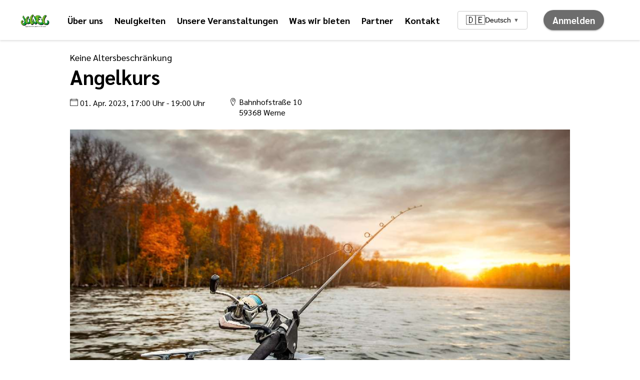

--- FILE ---
content_type: text/html; charset=utf-8
request_url: https://juwel-werne.de/veranstaltungen/2229ffbf-d2d6-43fc-b5d7-b7a26e98d1dc?date=2023-04-01
body_size: 291253
content:
<!DOCTYPE html><html lang="de"><head>
    <meta charset="utf-8">
    <title>Jugendzentrum JuWeL - Angelkurs</title>
    <base href="/">
    <meta name="viewport" content="width=device-width, initial-scale=1.0, maximum-scale=1.0, user-scalable=0">
    <link rel="icon" id="favicon" type="image/x-icon" href="https://api.werne.tremaze.de/public/fileStorage/downloadFile/795ce5e4-9791-4d7f-ba28-bdc80e47de20?compressionType=SMALL">
  <style>@import"https://assets.tremaze.de/fonts/Sarabun/fontface.css";html{font-family:Sarabun,sans-serif;font-size:16px;min-height:100%;display:flex;scroll-behavior:smooth;--page-horizontal-padding:1.5rem;--foreground:black;--disabled:#bfbfbf;--border:rgba(0, 0, 0, .12);--button-h:2.5rem;--button-r:calc(var(--button-h) / 2);--card-r:1rem;--background:white;--bg-emerge:#f2eeea;--primary:#1e5674;--primary-d:#19465f;--primary-sl:rgba(30, 86, 116, .1);--primary-fg:white;--accent:#e37514;--accent-d:#db7a25;--accent-sl:rgba(239, 133, 41, .1);--accent-fg:white;--warn:red;--warn-d:#e50101;--warn-sl:rgba(255, 0, 0, .1);--warn-fg:white;background:var(--background)}body{margin:0;display:flex;flex-direction:column;min-width:100%;min-height:100%;flex:1}</style><style>@import"https://assets.tremaze.de/fonts/Sarabun/fontface.css";.cdk-visually-hidden{border:0;clip:rect(0 0 0 0);height:1px;margin:-1px;overflow:hidden;padding:0;position:absolute;width:1px;white-space:nowrap;outline:0;-webkit-appearance:none;-moz-appearance:none;left:0}.tremaze-button{padding:0 1rem;height:var(--button-h);transition:background-color 125ms linear;border-radius:var(--button-r);outline:none;font-weight:700;font-family:inherit;cursor:pointer;overflow:hidden;font-size:14pt;text-decoration:none;margin:0;display:inline-flex;align-items:center;text-align:center;justify-content:center;border:.109375em solid transparent;line-height:1em;background:transparent}.tremaze-button--Accent{--bg:var(--accent);--fg:var(--accent-fg);--d:var(--accent-d);--sl:var(--accent-sl)}.tremaze-button--Elevated{background:var(--bg);color:var(--fg)}.tremaze-button--Elevated:not(.disabled){box-shadow:0 3px 1px -2px #0003,0 2px 2px #00000024,0 1px 5px #0000001f}.tremaze-button--Elevated:hover,.tremaze-button--Elevated:focus{background-color:var(--d)}.tremaze-button--Elevated:focus-visible{outline-offset:2px;outline:var(--d) dashed 2px}ul{list-style-type:none;padding:0;margin:0}.hamburger{padding:15px;display:inline-block;cursor:pointer;transition-property:opacity,filter;transition-duration:.15s;transition-timing-function:linear;font:inherit;color:inherit;text-transform:none;background-color:transparent;border:0;margin:0;overflow:visible}.hamburger:hover{opacity:.7}.hamburger-box{width:40px;height:24px;display:inline-block;position:relative}.hamburger-inner{display:block;top:50%;margin-top:-2px}.hamburger-inner,.hamburger-inner:before,.hamburger-inner:after{width:40px;height:4px;background-color:#000;border-radius:4px;position:absolute;transition-property:transform;transition-duration:.15s;transition-timing-function:ease}.hamburger-inner:before,.hamburger-inner:after{content:"";display:block}.hamburger-inner:before{top:-10px}.hamburger-inner:after{bottom:-10px}.hamburger--spin .hamburger-inner{transition-duration:.22s;transition-timing-function:cubic-bezier(.55,.055,.675,.19)}.hamburger--spin .hamburger-inner:before{transition:top .1s .25s ease-in,opacity .1s ease-in}.hamburger--spin .hamburger-inner:after{transition:bottom .1s .25s ease-in,transform .22s cubic-bezier(.55,.055,.675,.19)}.index-router-container{overflow:hidden;display:grid;grid-template-columns:minmax(0,1fr);width:100%;flex:1}html{font-family:Sarabun,sans-serif;font-size:16px;min-height:100%;display:flex;scroll-behavior:smooth;--page-horizontal-padding:1.5rem;--foreground:black;--disabled:#bfbfbf;--border:rgba(0, 0, 0, .12);--button-h:2.5rem;--button-r:calc(var(--button-h) / 2);--card-r:1rem;--background:white;--bg-emerge:#f2eeea;--primary:#1e5674;--primary-d:#19465f;--primary-sl:rgba(30, 86, 116, .1);--primary-fg:white;--accent:#e37514;--accent-d:#db7a25;--accent-sl:rgba(239, 133, 41, .1);--accent-fg:white;--warn:red;--warn-d:#e50101;--warn-sl:rgba(255, 0, 0, .1);--warn-fg:white;background:var(--background)}html h1,html h2{margin:0;line-height:1.2em}html h1{font-size:2.5rem}html h2{font-size:2rem}html .innerHTML{max-width:100%;box-sizing:border-box;overflow:hidden}html .innerHTML>*:first-child{margin-top:0}html .innerHTML>*:last-child{margin-bottom:0}a{color:var(--accent)}a:focus-visible{outline-offset:1px;outline:var(--accent-d) dashed 2px}p{margin:0}body{margin:0;display:flex;flex-direction:column;min-width:100%;min-height:100%;flex:1}p{line-height:1.625em}.page{display:flex;flex-direction:column;align-items:center;flex:1;width:100%;box-sizing:border-box;min-height:100%;overflow:hidden}.page__Foot{width:100%}.page__Body{display:flex;flex-direction:column;align-items:center;width:100%;box-sizing:border-box;flex-grow:1}.page router-outlet{display:none}.page__Section{max-width:100%;width:1000px;margin-bottom:2rem;box-sizing:border-box}@media only screen and (max-width: 1070px){.page__Section{padding:0 var(--page-horizontal-padding)}}.visibility-hidden{clip:rect(1px,1px,1px,1px);clip-path:inset(50%);height:1px;width:1px;margin:-1px;overflow:hidden;padding:0;position:absolute}@font-face{font-family:icomoon;src:url(icomoon.6113e8aee7f4443a.eot?9u3nt0);src:url(icomoon.6113e8aee7f4443a.eot?9u3nt0#iefix) format("embedded-opentype"),url(icomoon.c60a924b04e77444.ttf?9u3nt0) format("truetype"),url(icomoon.0ba8aaabaa97c0e5.woff?9u3nt0) format("woff"),url(icomoon.2822affc15a1a89c.svg?9u3nt0#icomoon) format("svg");font-weight:400;font-style:normal}.lnr{font-family:icomoon!important;speak:none;font-style:normal;font-weight:400;font-variant:normal;text-transform:none;line-height:1;-webkit-font-smoothing:antialiased;-moz-osx-font-smoothing:grayscale}.lnr-map-marker:before{content:"\e77a"}.lnr-calendar-empty:before{content:"\e785"}</style><link rel="stylesheet" href="styles.6d1d90fee5e76ef7.css" media="print" onload="this.media='all'"><noscript><link rel="stylesheet" href="styles.6d1d90fee5e76ef7.css"></noscript><style ng-transition="serverApp">[_nghost-sc2]{display:contents}</style><style ng-transition="serverApp">[_nghost-sc12]{display:contents}</style><style ng-transition="serverApp">[_nghost-sc63]{display:contents}.page[_ngcontent-sc63]{padding-top:80px}.page__Head[_ngcontent-sc63]{position:fixed;top:0;width:100%;z-index:900}</style><style ng-transition="serverApp">.nav{width:100%;padding:0 1rem;box-sizing:border-box;display:flex;justify-content:center;align-items:center;box-shadow:0 2px 4px #00000021;background:white;max-height:100%}.nav a:focus-visible{outline-offset:2px;outline:var(--accent-d) dashed 2px}.nav__Content{max-width:1200px;display:flex;flex:1;justify-content:space-between;align-items:center;padding:10px 0}.nav__Content>*:not(:last-child){margin-right:2rem}.nav__Content img{height:60px;width:auto}.nav__Content__Logo-Wrapper{height:60px;max-height:60px}.nav ul{list-style-type:none;display:grid;align-items:center;grid-column-gap:1rem;grid-auto-flow:column;flex:1}.nav ul li{text-align:center}.nav ul a{color:#000;font-weight:700;text-decoration:none;font-size:1.125rem}.nav ul a:hover,.nav ul a:focus{text-decoration:underline}@media only screen and (max-width: 950px){.nav ul a{font-size:.8rem}}.nav tremaze-mobile-menu-trigger{display:none}@media only screen and (max-width: 800px){.nav ul,.nav .nav__Content__Language-Switcher{display:none}.nav .nav__Content__Auth-Btn{margin-left:auto}.nav .nav__Content__Burger-Btn{display:contents}}@media only screen and (max-height: 300px){.nav{padding:0}.nav .nav__Content>a{width:40px!important}.nav .tremaze-image__Wrapper.tremaze-image__Wrapper--Use-Aspect-Ratio{padding-top:0!important}.nav .tremaze-image__Wrapper.tremaze-image__Wrapper--Use-Aspect-Ratio>img{position:unset!important}.nav tremaze-tenant-logo{width:40px!important}.nav .hamburger{padding:4px!important}}
</style><style ng-transition="serverApp">[_nghost-sc62]{display:contents}.mobile-menu[_ngcontent-sc62]{position:fixed;top:0;left:0;bottom:0;width:100%;background-color:#fff;z-index:899;padding:9rem 2rem 0 3.5rem;font-size:1.6rem;font-weight:700}.mobile-menu[_ngcontent-sc62]   ul[_ngcontent-sc62]   li[_ngcontent-sc62]   a[_ngcontent-sc62]{padding:1rem 0;display:block;text-decoration:none;color:#000}</style><style ng-transition="serverApp">.footer__Bottom-Container{background-color:var(--primary);padding:2rem 1rem;color:var(--primary-fg);position:relative}.footer__Bottom-Container a{color:inherit;text-decoration:none;font-weight:700;display:block;margin-bottom:1rem}.footer__Bottom-Container a:hover,.footer__Bottom-Container a:focus{text-decoration:underline}.footer__Bottom-Container .page__Section{display:flex;row-gap:3rem;justify-content:space-between}.footer__Bottom__Logo-Link__List{display:inline-flex;justify-content:space-between;width:100%}@media screen and (max-width: 400px){.footer__Bottom__Logo-Link__List{flex-direction:column;align-items:center}}.footer__Bottom__Logo-Link__List li:not(:last-child){margin-right:4rem}@media screen and (max-width: 400px){.footer__Bottom__Logo-Link__List li:not(:last-child){margin-right:0}}.footer__Top-Container h6{font-size:1rem;font-weight:400}.footer__Top-Container img{height:4rem;width:auto;max-width:100%;object-fit:contain}.footer__Top-Container .page__Section{padding:7.5rem 0;margin:0 3rem;align-items:flex-start!important;border-top:1px solid rgba(0,0,0,.23);max-width:calc(100% - 6rem)}@media only screen and (max-width: 870px){.footer__Top-Container .page__Section{padding:96px 0;flex-direction:column}.footer__Top-Container .page__Section>*:not(:last-child){margin-bottom:96px}}.footer tremaze-image div{display:contents}.footer tremaze-image img{max-height:100px;min-height:70px;object-fit:contain}.footer .page__Section{display:flex;justify-content:space-between;align-items:center;flex-wrap:wrap}.footer .page__Section ul:first-of-type{min-width:14rem;width:0}#version-string{position:absolute;bottom:.25rem;right:.5rem}
</style><style ng-transition="serverApp">.language-switcher[_ngcontent-sc0]{position:relative;display:inline-block}.language-switcher[_ngcontent-sc0]   .language-dropdown-trigger[_ngcontent-sc0]{display:flex;align-items:center;gap:.5rem;padding:.5rem 1rem;border:1px solid #ccc;border-radius:4px;background-color:#fff;cursor:pointer;transition:all .2s ease;min-width:140px}.language-switcher[_ngcontent-sc0]   .language-dropdown-trigger[_ngcontent-sc0]:hover{background-color:#f5f5f5;border-color:#999}.language-switcher[_ngcontent-sc0]   .language-dropdown-trigger[_ngcontent-sc0]   .language-flag[_ngcontent-sc0]{font-size:1.2rem;line-height:1}.language-switcher[_ngcontent-sc0]   .language-dropdown-trigger[_ngcontent-sc0]   .language-label[_ngcontent-sc0]{font-size:.875rem;font-weight:500;flex:1;text-align:left}.language-switcher[_ngcontent-sc0]   .language-dropdown-trigger[_ngcontent-sc0]   .dropdown-arrow[_ngcontent-sc0]{font-size:.7rem;opacity:.6;transition:transform .2s ease}.language-switcher[_ngcontent-sc0]   .language-dropdown[_ngcontent-sc0]{position:absolute;top:calc(100% + 4px);left:0;right:0;background-color:#fff;border:1px solid #ccc;border-radius:4px;box-shadow:0 4px 12px #00000026;z-index:1000;overflow:hidden}.language-switcher[_ngcontent-sc0]   .language-dropdown[_ngcontent-sc0]   .language-option[_ngcontent-sc0]{display:flex;align-items:center;gap:.5rem;padding:.75rem 1rem;width:100%;border:none;background-color:#fff;cursor:pointer;transition:background-color .2s ease;text-align:left}.language-switcher[_ngcontent-sc0]   .language-dropdown[_ngcontent-sc0]   .language-option[_ngcontent-sc0]:hover{background-color:#f5f5f5}.language-switcher[_ngcontent-sc0]   .language-dropdown[_ngcontent-sc0]   .language-option.active[_ngcontent-sc0]{background-color:#e3f2fd;color:#1976d2;font-weight:600}.language-switcher[_ngcontent-sc0]   .language-dropdown[_ngcontent-sc0]   .language-option[_ngcontent-sc0]   .language-flag[_ngcontent-sc0]{font-size:1.2rem;line-height:1}.language-switcher[_ngcontent-sc0]   .language-dropdown[_ngcontent-sc0]   .language-option[_ngcontent-sc0]   .language-label[_ngcontent-sc0]{font-size:.875rem}.language-switcher[_ngcontent-sc0]   .language-dropdown[_ngcontent-sc0]   .language-option[_ngcontent-sc0]:not(:last-child){border-bottom:1px solid #f0f0f0}</style><style ng-transition="serverApp">.tremaze-auth-button__Logged-In{--rad: var(--button-r);min-width:128px}.tremaze-auth-button__Logged-In__Trigger{min-width:100%;transition:border-raidus .2s ease,background-color .2s ease,color .2s ease;border-radius:var(--rad)}.tremaze-auth-button__Logged-In__Trigger:after{transform:translate(50%,-50%) rotate(90deg)!important;transition:transform .3s ease-in-out}.tremaze-auth-button__Logged-In--Expanded>.tremaze-auth-button__Logged-In__Trigger{border-radius:var(--rad) var(--rad) 0 0;background-color:var(--accent);color:#fff}.tremaze-auth-button__Logged-In--Expanded>.tremaze-auth-button__Logged-In__Trigger:after{transform:translate(50%,-50%) rotate(270deg)!important}.tremaze-auth-button__Logged-In--Expanded>.tremaze-auth-button__Logged-In__Trigger:hover,.tremaze-auth-button__Logged-In--Expanded>.tremaze-auth-button__Logged-In__Trigger:focus{background-color:var(--accent-d)}.tremaze-auth-button__Logged-In__Nav{--rad: var(--button-r);min-width:100%;transition:inherit;overflow:hidden;border-radius:0 0 var(--rad) var(--rad)}.tremaze-auth-button__Logged-In__Nav ul{display:flex;flex-direction:column}.tremaze-auth-button__Logged-In__Nav ul li{text-align:left}.tremaze-auth-button__Logged-In__Nav ul li>*{width:100%;height:100%;display:block;border:none;outline:none;font-size:1rem;padding:.75em 1em;text-align:left;cursor:pointer;text-decoration:none!important;background-color:var(--accent);color:var(--accent-fg)}.tremaze-auth-button__Logged-In__Nav ul li>* .lnr{margin-right:.5em}.tremaze-auth-button__Logged-In__Nav ul li>*:hover,.tremaze-auth-button__Logged-In__Nav ul li>*:focus{background-color:var(--accent-d)}.tremaze-auth-button__Icon{display:none}@media only screen and (max-width: 450px){.tremaze-auth-button__Full-Name{display:none}.tremaze-auth-button__Icon{display:inline}}
</style><style ng-transition="serverApp">:host{display:contents}
</style><style ng-transition="serverApp">.event-details-page__Register-Landing[_ngcontent-sc136]{display:flex;flex-direction:column}.event-details-page__Register-Landing__Headline[_ngcontent-sc136]{font-size:1.75rem;margin-bottom:1rem}.event-details-page__Register-Landing__Desc[_ngcontent-sc136]{margin-bottom:4rem}.event-details-page__Register-Landing__Actions[_ngcontent-sc136]{display:flex;justify-content:flex-end;margin-top:3rem}.table-overflow-wrapper[_ngcontent-sc136]{overflow:auto;max-width:100%;width:100%}.default-table[_ngcontent-sc136]{width:100%;max-width:100%}.default-table[_ngcontent-sc136]   th[_ngcontent-sc136], .default-table[_ngcontent-sc136]   td[_ngcontent-sc136]{padding:1.3rem 3rem;white-space:nowrap}.default-table[_ngcontent-sc136]   tr.isCustomEvent[_ngcontent-sc136]   td[_ngcontent-sc136]:last-child{font-weight:700}.event-details-page[_ngcontent-sc136]{width:100%;padding:1.25rem 0}.event-details-page__Image[_ngcontent-sc136]   img[_ngcontent-sc136]{height:30rem;width:100%;max-height:30vw;border-radius:2rem}.event-details-page__Head[_ngcontent-sc136]{display:flex;flex-direction:column;max-width:100%}@media only screen and (max-width: 700px){.event-details-page[_ngcontent-sc136]{padding-top:0}.event-details-page[_ngcontent-sc136]   .event-details-page__Data[_ngcontent-sc136]{order:1;margin-bottom:1rem}.event-details-page[_ngcontent-sc136]   .event-details-page__Image[_ngcontent-sc136]{order:0;padding:0;margin-bottom:1rem}.event-details-page[_ngcontent-sc136]   .event-details-page__Image[_ngcontent-sc136]   img[_ngcontent-sc136]{border-radius:0;max-height:30vh}.event-details-page[_ngcontent-sc136]   .table-overflow-wrapper[_ngcontent-sc136], .event-details-page[_ngcontent-sc136]   #all-long-term-events[_ngcontent-sc136]{padding:0}.event-details-page[_ngcontent-sc136]   .table-overflow-wrapper[_ngcontent-sc136]   h3[_ngcontent-sc136], .event-details-page[_ngcontent-sc136]   #all-long-term-events[_ngcontent-sc136]   h3[_ngcontent-sc136]{padding:0 var(--page-horizontal-padding)}.event-details-page[_ngcontent-sc136]   .default-table[_ngcontent-sc136]   th[_ngcontent-sc136], .event-details-page[_ngcontent-sc136]   .default-table[_ngcontent-sc136]   td[_ngcontent-sc136]{padding:.7rem 1rem}}.event-details-page[_ngcontent-sc136]   h1[_ngcontent-sc136], .event-details-page[_ngcontent-sc136]   h2[_ngcontent-sc136], .event-details-page[_ngcontent-sc136]   h3[_ngcontent-sc136], .event-details-page[_ngcontent-sc136]   h4[_ngcontent-sc136], .event-details-page[_ngcontent-sc136]   h5[_ngcontent-sc136], .event-details-page[_ngcontent-sc136]   h6[_ngcontent-sc136]{text-align:left}.event-details-page__Name[_ngcontent-sc136]{margin-bottom:1rem}.event-details-page__Age[_ngcontent-sc136]{font-size:1.125rem;text-align:left;font-weight:500}.event-details-page__Data[_ngcontent-sc136]{margin-bottom:1.5rem}.event-details-page__Data__Cols[_ngcontent-sc136]{display:flex;flex-wrap:wrap}.event-details-page__Data__Cols[_ngcontent-sc136] > *[_ngcontent-sc136]:not(:last-child){margin-right:3rem}.event-details-page__Data__Cols[_ngcontent-sc136]   *[_ngcontent-sc136]{font-size:1rem;font-weight:400}.event-details-page__Extern[_ngcontent-sc136]{display:flex;flex-direction:column;align-items:center;justify-content:center}.event-details-page__Extern__Desc[_ngcontent-sc136]{font-size:16px}</style><style ng-transition="serverApp">[_nghost-sc130]{display:inline-flex;height:4.0625rem;align-items:center;border-radius:2.03125rem;background:lightgrey;padding-left:2rem;color:#000;font-weight:900}[_nghost-sc130]   div[_ngcontent-sc130]{background:var(--primary);color:var(--primary-fg);height:100%;padding:0 2rem;border-radius:inherit;display:inline-flex;align-items:center;font-size:1.2rem;margin-left:2rem}</style><style ng-transition="serverApp">.tremaze-button-bar{display:contents}.tremaze-button-bar>div{display:inline-flex;flex-wrap:wrap;justify-content:space-between;row-gap:.5rem;column-gap:.75rem}.tremaze-button-bar--Space-Between>div{display:flex}.tremaze-button-bar--Space-Between>div>*{flex-grow:0}@media only screen and (max-width: 800px){.tremaze-button-bar--Mobile-Sticky{position:fixed;bottom:0;left:0;right:0;background:white;padding:1rem!important;z-index:998;box-shadow:0 -4px 10px -1px #00000026;margin-bottom:0!important;display:flex;min-height:0!important}.tremaze-button-bar--Mobile-Sticky>div{flex:1}.tremaze-button-bar--Mobile-Sticky>div>*{flex-grow:0}}@media only screen and (max-width: 800px) and (max-height: 300px){.tremaze-button-bar--Mobile-Sticky{padding:4px!important}}
</style><style ng-transition="serverApp">img[_ngcontent-sc55]{object-fit:cover;object-position:center;top:0;left:0;height:100%;width:100%}[_nghost-sc55]{display:contents}.tremaze-image__Wrapper[_ngcontent-sc55]{height:100%;width:100%}.tremaze-image__Wrapper--Use-Aspect-Ratio[_ngcontent-sc55]{height:auto;position:relative}.tremaze-image__Wrapper--Use-Aspect-Ratio[_ngcontent-sc55] > img[_ngcontent-sc55]{position:absolute}.tremaze-image__Wrapper--Use-Circular-Image[_ngcontent-sc55]{border-radius:100%;overflow:hidden}</style><style ng-transition="serverApp">.translatable-content-wrapper[_ngcontent-sc135]{position:relative}.translatable-content-wrapper[_ngcontent-sc135]   .translatable-content-header[_ngcontent-sc135]{display:flex;justify-content:flex-end;margin-bottom:.5rem}.translatable-content-wrapper[_ngcontent-sc135]   .translatable-content-header[_ngcontent-sc135]   button[_ngcontent-sc135]{display:flex;align-items:center;gap:4px}.translatable-content-wrapper[_ngcontent-sc135]   .translatable-content-header[_ngcontent-sc135]   button[_ngcontent-sc135]   mat-icon[_ngcontent-sc135]{font-size:18px;width:18px;height:18px}.translatable-content-wrapper[_ngcontent-sc135]   .translation-error[_ngcontent-sc135]{color:var(--theme-warn-color, #f44336);margin-top:.5rem;font-size:.875rem;padding:.5rem;background-color:#f443361a;border-radius:4px}</style><style type="text/css">.institution-page-header,.institution-page-header__Teaser{background-color:transparent!important}html{--primary:#6D6D6D;--primary-d:#525252;--primary-sl:rgba(109, 109, 109, 0.1);--accent:#6D6D6D;--accent-d:#525252;--accent-sl:rgba(109, 109, 109,  0.1)}.institution-page-header__Teaser{color:#ffff01;text-shadow:0 0 16px #a86300;font-size:40px;width:100%;box-sizing:border-box;max-width:unset!important;margin-top:13vw!important}@media only screen and (max-width:600px){.institution-page-header__Teaser{font-size:31px}}.institution-page-header__Teaser__Title{display:none}.institution-page-header__Teaser-Container{width:1200px}.institution-page-header__Image{max-width:unset!important;padding:0;height:max(min(642px,72vw),500px)!important}.institution-page-header__Teaser__Subtitle{overflow:visible!important}.institution-page-header__Image .tremaze-image__Wrapper{padding-top:0!important;height:100%!important}.institution-page-header__Teaser__Spacer{flex:0!important}</style><meta property="og:title" content="Jugendzentrum JuWeL - Angelkurs"><meta property="og:description" content="Alle Fischerfriends aufgepasst!
Am 11.02.23 startet der erste Termin für den Angelkurs im JuWeL. Es finden insgesamt 8 Termine, immer samstags von 17:00-19:00 Uhr statt, bei denen ihr auf die Angelprüfung vorbereitet werdet.
Die Angelprüfung muss jedoch wonaders abgelegt werden. Der Kurs dient..."><meta property="og:image" content="https://api.werne.tremaze.de/public/fileStorage/downloadFile/361da2b0-9a90-401f-9636-9ffa8eedbd0b"></head>
  <body>
    <tremaze-root _nghost-sc2="" ng-version="15.2.7" ng-server-context="ssr"><router-outlet _ngcontent-sc2=""></router-outlet><tremaze-client-website-main _nghost-sc12="" class="ng-star-inserted"><router-outlet _ngcontent-sc12=""></router-outlet><ng-component _nghost-sc63="" class="ng-star-inserted"><div _ngcontent-sc63="" class="page"><header _ngcontent-sc63="" class="page__Head"><tremaze-nav-bar _ngcontent-sc63=""><nav aria-labelledby="mainmenulabel" class="nav"><h2 id="mainmenulabel" class="visibility-hidden">Hauptnavigationsmenü</h2><div class="nav__Content"><!----><div class="nav__Content__Logo-Wrapper"><a role="button" routerlink="/" tabindex="1" style="display: flex; height: 60px; width: 60px; justify-content: center;" href="/" class="ng-star-inserted"><tremaze-image compression="SMALL" objectfit="contain" _nghost-sc55=""><div _ngcontent-sc55="" class="tremaze-image__Wrapper tremaze-image__Wrapper--Use-Aspect-Ratio" style="padding-top:100%;"><img _ngcontent-sc55="" loading="lazy" style="object-fit:contain;" src="https://api.werne.tremaze.de/public/fileStorage/downloadFile/795ce5e4-9791-4d7f-ba28-bdc80e47de20?compressionType=SMALL" alt="Zur Homepage"></div></tremaze-image></a><!----></div><ul><li class="ng-star-inserted"><a routerlink="/" tabindex="1" href="/#unser-haus">Über uns</a></li><li class="ng-star-inserted"><a routerlink="/" tabindex="1" href="/#neuigkeiten">Neuigkeiten</a></li><li class="ng-star-inserted"><a routerlink="/" tabindex="1" href="/#unsere-veranstaltungen">Unsere Veranstaltungen</a></li><li class="ng-star-inserted"><a routerlink="/" tabindex="1" href="/#was-wir-bieten">Was wir bieten</a></li><li class="ng-star-inserted"><a routerlink="/" tabindex="1" href="/#partner">Partner</a></li><li class="ng-star-inserted"><a routerlink="/" tabindex="1" href="/#kontakt">Kontakt</a></li><!----></ul><tremaze-language-switcher class="nav__Content__Language-Switcher" _nghost-sc0=""><div _ngcontent-sc0="" class="language-switcher"><button _ngcontent-sc0="" class="language-dropdown-trigger" aria-label="Sprache wählen"><span _ngcontent-sc0="" class="language-flag">🇩🇪</span><span _ngcontent-sc0="" class="language-label">Deutsch</span><span _ngcontent-sc0="" class="dropdown-arrow">▼</span></button><!----></div></tremaze-language-switcher><tremaze-auth-button class="nav__Content__Auth-Btn"><button data-cy="loggedOutButton" tremazebutton="" class="tremaze-button tremaze-button--Accent tremaze-button--Elevated ng-star-inserted">Anmelden</button><!----><!----><!----></tremaze-auth-button><!----><tremaze-mobile-menu-trigger class="nav__Content__Burger-Btn" _nghost-sc56=""><button _ngcontent-sc56="" type="button" aria-haspopup="menu" aria-label="Menü öffnen" class="hamburger hamburger--spin"><span _ngcontent-sc56="" class="hamburger-box"><span _ngcontent-sc56="" class="hamburger-inner"></span></span></button></tremaze-mobile-menu-trigger></div></nav></tremaze-nav-bar></header><main _ngcontent-sc63="" class="page__Body"><tremaze-mobile-menu _ngcontent-sc63="" _nghost-sc62="" class="ng-tns-c62-0 ng-star-inserted"><router-outlet _ngcontent-sc63="" class="ng-tns-c62-0"></router-outlet><tremaze-details-page class="ng-star-inserted"><div class="index-router-container"><router-outlet></router-outlet><tremaze-index _nghost-sc136="" class="ng-star-inserted"><div _ngcontent-sc136="" class="event-details-page page ng-star-inserted"><div _ngcontent-sc136="" class="page__Body"><section _ngcontent-sc136="" class="event-details-page__Head"><section _ngcontent-sc136="" class="page__Section event-details-page__Data"><p _ngcontent-sc136="" class="event-details-page__Age">Keine Altersbeschränkung</p><h1 _ngcontent-sc136="" class="event-details-page__Name">Angelkurs</h1><div _ngcontent-sc136="" class="event-details-page__Data__Cols"><p _ngcontent-sc136="" class="event-details-page__Date"><tremaze-event-date-display _ngcontent-sc136=""><span class="ng-star-inserted"><span class="lnr lnr-calendar-empty"></span> 01. Apr. 2023, 17:00 Uhr <span class="ng-star-inserted"> - </span><!----><span class="ng-star-inserted">19:00 Uhr</span><!----><!----><!----><!----><!----></span><!----><!----></tremaze-event-date-display></p><div _ngcontent-sc136="" style="display: inline-flex;" class="ng-star-inserted"><span _ngcontent-sc136="" class="lnr lnr-map-marker" style="margin-top: 3px; margin-right: 4px;"></span><tremaze-address-display _ngcontent-sc136=""><div class="ng-star-inserted">Bahnhofstraße 10</div><!----><div class="ng-star-inserted"><span class="ng-star-inserted">59368</span><!----><span class="ng-star-inserted">&nbsp;</span><!----><span class="ng-star-inserted">Werne</span><!----></div><!----><!----><!----><!----></tremaze-address-display></div><!----><!----></div></section><section _ngcontent-sc136="" class="page__Section event-details-page__Image"><tremaze-image _ngcontent-sc136="" _nghost-sc55="" class="ng-star-inserted"><div _ngcontent-sc55="" class="tremaze-image__Wrapper" style="padding-top:0%;"><img _ngcontent-sc55="" loading="lazy" style="object-fit:cover;" src="https://api.werne.tremaze.de/public/fileStorage/downloadFile/361da2b0-9a90-401f-9636-9ffa8eedbd0b?compressionType=MEDIUM" alt="null"></div></tremaze-image><!----></section><!----></section><section _ngcontent-sc136="" class="page__Section"><tremaze-registration-not-possible-hint _ngcontent-sc136=""><!----><!----><!----></tremaze-registration-not-possible-hint><!----><h2 _ngcontent-sc136="" class="event-details-page__Register-Landing__Headline"> Beschreibung </h2><tremaze-translatable-html-content _ngcontent-sc136="" translationendpoint="/public/v1/event" _nghost-sc135="" class="ng-star-inserted"><div _ngcontent-sc135="" class="translatable-content-wrapper"><div _ngcontent-sc135="" class="translatable-content-header"><!----></div><div _ngcontent-sc135="" class="translatable-content-body innerHTML"><p>Alle Fischerfriends aufgepasst!</p>
<p>Am 11.02.23 startet der erste Termin für den Angelkurs im JuWeL. Es finden insgesamt 8 Termine, immer samstags von 17:00-19:00 Uhr statt, bei denen ihr auf die Angelprüfung vorbereitet werdet.</p>
<p>Die Angelprüfung muss jedoch wonaders abgelegt werden. Der Kurs dient lediglich der Vorbereitung.</p>
<p><strong>Die Kosten pro Person liegen bei 80€.</strong></p>
<p>Falls ihr interesse habt, meldet euch gerne per WhatsApp bei Karl: 0160 7002213 oder Christina: 01516 2772066 an. Oder per Mail unter: <a href="mailto:juwel@jugendhilfe-werne.de">juwel@jugendhilfe-werne.de</a></p>
<p>Petri heil!</p></div><!----></div></tremaze-translatable-html-content><!----><div _ngcontent-sc136=""><tremaze-price-card _ngcontent-sc136="" _nghost-sc130="" class="tremaze-price-card"><span _ngcontent-sc130="">Preis:</span><div _ngcontent-sc130=""> Kostenlos </div></tremaze-price-card></div><!----></section><!----><section _ngcontent-sc136="" class="page__Section"><tremaze-button-bar _ngcontent-sc136="" mobilesticky="" class="event-details-page__Register-Landing__Actions tremaze-button-bar tremaze-button-bar--Mobile-Sticky"><div><a _ngcontent-sc136="" donotpreserverquery="" tremazebacklink="" tremazebutton="" class="tremaze-button tremaze-button--Accent tremaze-button--Elevated tremaze-back-link" href="">Zurück</a><!----><!----></div></tremaze-button-bar></section></div></div><!----></tremaze-index><!----></div></tremaze-details-page><!----><!----></tremaze-mobile-menu></main><div _ngcontent-sc63="" class="page__Foot"><tremaze-footer _ngcontent-sc63=""><footer class="footer"><!----><div class="footer__Bottom-Container page__Body"><div class="page__Section"><div class="text-links"><ul><li><a href="/impressum">Impressum</a></li><li><a href="/datenschutz">Datenschutzerklärung</a></li><li class="ng-star-inserted"><a href="/agb">AGB / Haftungsausschluss</a></li><!----><li><a target="_blank" href="/lizenzen">Lizenzen</a></li><!----></ul></div><ul class="footer__Bottom__Logo-Link__List"><li><a class="footer__Bottom__Logo-Link footer__Bottom__Logo-Link--Tenant" href="https://offene-jugendarbeit.jugendhilfe-werne.de/"><tremaze-tenant-logo><tremaze-image objectfit="contain" _nghost-sc55="" class="ng-star-inserted"><div _ngcontent-sc55="" class="tremaze-image__Wrapper" style="padding-top:0%;"><img _ngcontent-sc55="" loading="lazy" style="object-fit:contain;" src="https://api.werne.tremaze.de/public/fileStorage/downloadFile/d2fb893a-be6f-4422-a051-784e6dd394e1?compressionType=MEDIUM" alt="null"></div></tremaze-image><!----></tremaze-tenant-logo></a></li></ul><div class="text-links"><ul><li><a href="/">Zur Startseite</a></li><!----></ul></div></div><small id="version-string">Version: 25.2.0</small></div></footer></tremaze-footer></div></div></ng-component><!----></tremaze-client-website-main><!----></tremaze-root>
  <script src="runtime.9e110a6149ca5a21.js" type="module"></script><script src="polyfills.2ac93e5909e59f95.js" type="module"></script><script src="main.83c468bdfab5557d.js" type="module"></script>

<div class="cdk-live-announcer-element cdk-visually-hidden" aria-atomic="true" aria-live="polite" id="cdk-live-announcer-4421"></div><script id="serverApp-state" type="application/json">{&q;tremazeSystemConfig&q;:{&q;useSMSNotification&q;:false,&q;manualRegistrationConfirmation&q;:false,&q;enableGuestCheckoutPayment&q;:true,&q;enableEventTickets&q;:false,&q;userAuth&q;:true,&q;payment&q;:true,&q;enablePush&q;:false,&q;enableChat&q;:true,&q;enableForum&q;:false,&q;enableInstPartners&q;:true,&q;enableAccessibilityText&q;:false,&q;enableEventRegistration&q;:true,&q;enableScheduleView&q;:false,&q;enableGuestCheckout&q;:true,&q;enableCheckIn&q;:false,&q;enableGeoPositioning&q;:false,&q;enableClientSeparation&q;:false,&q;showTenantLogoOnInstitutionWebsites&q;:false,&q;showVerticalNewsView&q;:false,&q;enableQueue&q;:false,&q;paymentProvider&q;:&q;MOLLIE&q;,&q;primaryColor&q;:null,&q;primaryForegroundColor&q;:null,&q;accentColor&q;:null,&q;accentForegroundColor&q;:null,&q;warnColor&q;:null,&q;warnForegroundColor&q;:null,&q;tertiaryColor&q;:null},&q;NGRX_STATE&q;:{&q;router&q;:{&q;state&q;:{&q;root&q;:{&q;params&q;:{},&q;data&q;:{},&q;url&q;:[],&q;outlet&q;:&q;primary&q;,&q;routeConfig&q;:null,&q;queryParams&q;:{&q;date&q;:&q;2023-04-01&q;},&q;fragment&q;:null,&q;firstChild&q;:{&q;params&q;:{},&q;data&q;:{},&q;url&q;:[],&q;outlet&q;:&q;primary&q;,&q;routeConfig&q;:{&q;path&q;:&q;&q;},&q;queryParams&q;:{&q;date&q;:&q;2023-04-01&q;},&q;fragment&q;:null,&q;firstChild&q;:{&q;params&q;:{},&q;data&q;:{},&q;url&q;:[],&q;outlet&q;:&q;primary&q;,&q;routeConfig&q;:{&q;path&q;:&q;&q;},&q;queryParams&q;:{&q;date&q;:&q;2023-04-01&q;},&q;fragment&q;:null,&q;firstChild&q;:{&q;params&q;:{},&q;data&q;:{&q;isTenantPage&q;:false},&q;url&q;:[],&q;outlet&q;:&q;primary&q;,&q;routeConfig&q;:{&q;path&q;:&q;&q;},&q;queryParams&q;:{&q;date&q;:&q;2023-04-01&q;},&q;fragment&q;:null,&q;firstChild&q;:{&q;params&q;:{},&q;data&q;:{&q;isTenantPage&q;:false},&q;url&q;:[],&q;outlet&q;:&q;primary&q;,&q;routeConfig&q;:{&q;path&q;:&q;&q;},&q;queryParams&q;:{&q;date&q;:&q;2023-04-01&q;},&q;fragment&q;:null,&q;firstChild&q;:{&q;params&q;:{},&q;data&q;:{},&q;url&q;:[{&q;path&q;:&q;veranstaltungen&q;,&q;parameters&q;:{}}],&q;outlet&q;:&q;primary&q;,&q;routeConfig&q;:{&q;path&q;:&q;veranstaltungen&q;},&q;queryParams&q;:{&q;date&q;:&q;2023-04-01&q;},&q;fragment&q;:null,&q;firstChild&q;:{&q;params&q;:{&q;id&q;:&q;2229ffbf-d2d6-43fc-b5d7-b7a26e98d1dc&q;},&q;data&q;:{},&q;url&q;:[{&q;path&q;:&q;2229ffbf-d2d6-43fc-b5d7-b7a26e98d1dc&q;,&q;parameters&q;:{}}],&q;outlet&q;:&q;primary&q;,&q;routeConfig&q;:{&q;path&q;:&q;:id&q;},&q;queryParams&q;:{&q;date&q;:&q;2023-04-01&q;},&q;fragment&q;:null,&q;firstChild&q;:{&q;params&q;:{&q;id&q;:&q;2229ffbf-d2d6-43fc-b5d7-b7a26e98d1dc&q;},&q;data&q;:{},&q;url&q;:[],&q;outlet&q;:&q;primary&q;,&q;routeConfig&q;:{&q;path&q;:&q;&q;},&q;queryParams&q;:{&q;date&q;:&q;2023-04-01&q;},&q;fragment&q;:null,&q;firstChild&q;:{&q;params&q;:{&q;id&q;:&q;2229ffbf-d2d6-43fc-b5d7-b7a26e98d1dc&q;},&q;data&q;:{&q;index&q;:0},&q;url&q;:[],&q;outlet&q;:&q;primary&q;,&q;routeConfig&q;:{&q;path&q;:&q;&q;,&q;pathMatch&q;:&q;full&q;},&q;queryParams&q;:{&q;date&q;:&q;2023-04-01&q;},&q;fragment&q;:null,&q;children&q;:[]},&q;children&q;:[{&q;params&q;:{&q;id&q;:&q;2229ffbf-d2d6-43fc-b5d7-b7a26e98d1dc&q;},&q;data&q;:{&q;index&q;:0},&q;url&q;:[],&q;outlet&q;:&q;primary&q;,&q;routeConfig&q;:{&q;path&q;:&q;&q;,&q;pathMatch&q;:&q;full&q;},&q;queryParams&q;:{&q;date&q;:&q;2023-04-01&q;},&q;fragment&q;:null,&q;children&q;:[]}]},&q;children&q;:[{&q;params&q;:{&q;id&q;:&q;2229ffbf-d2d6-43fc-b5d7-b7a26e98d1dc&q;},&q;data&q;:{},&q;url&q;:[],&q;outlet&q;:&q;primary&q;,&q;routeConfig&q;:{&q;path&q;:&q;&q;},&q;queryParams&q;:{&q;date&q;:&q;2023-04-01&q;},&q;fragment&q;:null,&q;firstChild&q;:{&q;params&q;:{&q;id&q;:&q;2229ffbf-d2d6-43fc-b5d7-b7a26e98d1dc&q;},&q;data&q;:{&q;index&q;:0},&q;url&q;:[],&q;outlet&q;:&q;primary&q;,&q;routeConfig&q;:{&q;path&q;:&q;&q;,&q;pathMatch&q;:&q;full&q;},&q;queryParams&q;:{&q;date&q;:&q;2023-04-01&q;},&q;fragment&q;:null,&q;children&q;:[]},&q;children&q;:[{&q;params&q;:{&q;id&q;:&q;2229ffbf-d2d6-43fc-b5d7-b7a26e98d1dc&q;},&q;data&q;:{&q;index&q;:0},&q;url&q;:[],&q;outlet&q;:&q;primary&q;,&q;routeConfig&q;:{&q;path&q;:&q;&q;,&q;pathMatch&q;:&q;full&q;},&q;queryParams&q;:{&q;date&q;:&q;2023-04-01&q;},&q;fragment&q;:null,&q;children&q;:[]}]}]},&q;children&q;:[{&q;params&q;:{&q;id&q;:&q;2229ffbf-d2d6-43fc-b5d7-b7a26e98d1dc&q;},&q;data&q;:{},&q;url&q;:[{&q;path&q;:&q;2229ffbf-d2d6-43fc-b5d7-b7a26e98d1dc&q;,&q;parameters&q;:{}}],&q;outlet&q;:&q;primary&q;,&q;routeConfig&q;:{&q;path&q;:&q;:id&q;},&q;queryParams&q;:{&q;date&q;:&q;2023-04-01&q;},&q;fragment&q;:null,&q;firstChild&q;:{&q;params&q;:{&q;id&q;:&q;2229ffbf-d2d6-43fc-b5d7-b7a26e98d1dc&q;},&q;data&q;:{},&q;url&q;:[],&q;outlet&q;:&q;primary&q;,&q;routeConfig&q;:{&q;path&q;:&q;&q;},&q;queryParams&q;:{&q;date&q;:&q;2023-04-01&q;},&q;fragment&q;:null,&q;firstChild&q;:{&q;params&q;:{&q;id&q;:&q;2229ffbf-d2d6-43fc-b5d7-b7a26e98d1dc&q;},&q;data&q;:{&q;index&q;:0},&q;url&q;:[],&q;outlet&q;:&q;primary&q;,&q;routeConfig&q;:{&q;path&q;:&q;&q;,&q;pathMatch&q;:&q;full&q;},&q;queryParams&q;:{&q;date&q;:&q;2023-04-01&q;},&q;fragment&q;:null,&q;children&q;:[]},&q;children&q;:[{&q;params&q;:{&q;id&q;:&q;2229ffbf-d2d6-43fc-b5d7-b7a26e98d1dc&q;},&q;data&q;:{&q;index&q;:0},&q;url&q;:[],&q;outlet&q;:&q;primary&q;,&q;routeConfig&q;:{&q;path&q;:&q;&q;,&q;pathMatch&q;:&q;full&q;},&q;queryParams&q;:{&q;date&q;:&q;2023-04-01&q;},&q;fragment&q;:null,&q;children&q;:[]}]},&q;children&q;:[{&q;params&q;:{&q;id&q;:&q;2229ffbf-d2d6-43fc-b5d7-b7a26e98d1dc&q;},&q;data&q;:{},&q;url&q;:[],&q;outlet&q;:&q;primary&q;,&q;routeConfig&q;:{&q;path&q;:&q;&q;},&q;queryParams&q;:{&q;date&q;:&q;2023-04-01&q;},&q;fragment&q;:null,&q;firstChild&q;:{&q;params&q;:{&q;id&q;:&q;2229ffbf-d2d6-43fc-b5d7-b7a26e98d1dc&q;},&q;data&q;:{&q;index&q;:0},&q;url&q;:[],&q;outlet&q;:&q;primary&q;,&q;routeConfig&q;:{&q;path&q;:&q;&q;,&q;pathMatch&q;:&q;full&q;},&q;queryParams&q;:{&q;date&q;:&q;2023-04-01&q;},&q;fragment&q;:null,&q;children&q;:[]},&q;children&q;:[{&q;params&q;:{&q;id&q;:&q;2229ffbf-d2d6-43fc-b5d7-b7a26e98d1dc&q;},&q;data&q;:{&q;index&q;:0},&q;url&q;:[],&q;outlet&q;:&q;primary&q;,&q;routeConfig&q;:{&q;path&q;:&q;&q;,&q;pathMatch&q;:&q;full&q;},&q;queryParams&q;:{&q;date&q;:&q;2023-04-01&q;},&q;fragment&q;:null,&q;children&q;:[]}]}]}]},&q;children&q;:[{&q;params&q;:{},&q;data&q;:{},&q;url&q;:[{&q;path&q;:&q;veranstaltungen&q;,&q;parameters&q;:{}}],&q;outlet&q;:&q;primary&q;,&q;routeConfig&q;:{&q;path&q;:&q;veranstaltungen&q;},&q;queryParams&q;:{&q;date&q;:&q;2023-04-01&q;},&q;fragment&q;:null,&q;firstChild&q;:{&q;params&q;:{&q;id&q;:&q;2229ffbf-d2d6-43fc-b5d7-b7a26e98d1dc&q;},&q;data&q;:{},&q;url&q;:[{&q;path&q;:&q;2229ffbf-d2d6-43fc-b5d7-b7a26e98d1dc&q;,&q;parameters&q;:{}}],&q;outlet&q;:&q;primary&q;,&q;routeConfig&q;:{&q;path&q;:&q;:id&q;},&q;queryParams&q;:{&q;date&q;:&q;2023-04-01&q;},&q;fragment&q;:null,&q;firstChild&q;:{&q;params&q;:{&q;id&q;:&q;2229ffbf-d2d6-43fc-b5d7-b7a26e98d1dc&q;},&q;data&q;:{},&q;url&q;:[],&q;outlet&q;:&q;primary&q;,&q;routeConfig&q;:{&q;path&q;:&q;&q;},&q;queryParams&q;:{&q;date&q;:&q;2023-04-01&q;},&q;fragment&q;:null,&q;firstChild&q;:{&q;params&q;:{&q;id&q;:&q;2229ffbf-d2d6-43fc-b5d7-b7a26e98d1dc&q;},&q;data&q;:{&q;index&q;:0},&q;url&q;:[],&q;outlet&q;:&q;primary&q;,&q;routeConfig&q;:{&q;path&q;:&q;&q;,&q;pathMatch&q;:&q;full&q;},&q;queryParams&q;:{&q;date&q;:&q;2023-04-01&q;},&q;fragment&q;:null,&q;children&q;:[]},&q;children&q;:[{&q;params&q;:{&q;id&q;:&q;2229ffbf-d2d6-43fc-b5d7-b7a26e98d1dc&q;},&q;data&q;:{&q;index&q;:0},&q;url&q;:[],&q;outlet&q;:&q;primary&q;,&q;routeConfig&q;:{&q;path&q;:&q;&q;,&q;pathMatch&q;:&q;full&q;},&q;queryParams&q;:{&q;date&q;:&q;2023-04-01&q;},&q;fragment&q;:null,&q;children&q;:[]}]},&q;children&q;:[{&q;params&q;:{&q;id&q;:&q;2229ffbf-d2d6-43fc-b5d7-b7a26e98d1dc&q;},&q;data&q;:{},&q;url&q;:[],&q;outlet&q;:&q;primary&q;,&q;routeConfig&q;:{&q;path&q;:&q;&q;},&q;queryParams&q;:{&q;date&q;:&q;2023-04-01&q;},&q;fragment&q;:null,&q;firstChild&q;:{&q;params&q;:{&q;id&q;:&q;2229ffbf-d2d6-43fc-b5d7-b7a26e98d1dc&q;},&q;data&q;:{&q;index&q;:0},&q;url&q;:[],&q;outlet&q;:&q;primary&q;,&q;routeConfig&q;:{&q;path&q;:&q;&q;,&q;pathMatch&q;:&q;full&q;},&q;queryParams&q;:{&q;date&q;:&q;2023-04-01&q;},&q;fragment&q;:null,&q;children&q;:[]},&q;children&q;:[{&q;params&q;:{&q;id&q;:&q;2229ffbf-d2d6-43fc-b5d7-b7a26e98d1dc&q;},&q;data&q;:{&q;index&q;:0},&q;url&q;:[],&q;outlet&q;:&q;primary&q;,&q;routeConfig&q;:{&q;path&q;:&q;&q;,&q;pathMatch&q;:&q;full&q;},&q;queryParams&q;:{&q;date&q;:&q;2023-04-01&q;},&q;fragment&q;:null,&q;children&q;:[]}]}]},&q;children&q;:[{&q;params&q;:{&q;id&q;:&q;2229ffbf-d2d6-43fc-b5d7-b7a26e98d1dc&q;},&q;data&q;:{},&q;url&q;:[{&q;path&q;:&q;2229ffbf-d2d6-43fc-b5d7-b7a26e98d1dc&q;,&q;parameters&q;:{}}],&q;outlet&q;:&q;primary&q;,&q;routeConfig&q;:{&q;path&q;:&q;:id&q;},&q;queryParams&q;:{&q;date&q;:&q;2023-04-01&q;},&q;fragment&q;:null,&q;firstChild&q;:{&q;params&q;:{&q;id&q;:&q;2229ffbf-d2d6-43fc-b5d7-b7a26e98d1dc&q;},&q;data&q;:{},&q;url&q;:[],&q;outlet&q;:&q;primary&q;,&q;routeConfig&q;:{&q;path&q;:&q;&q;},&q;queryParams&q;:{&q;date&q;:&q;2023-04-01&q;},&q;fragment&q;:null,&q;firstChild&q;:{&q;params&q;:{&q;id&q;:&q;2229ffbf-d2d6-43fc-b5d7-b7a26e98d1dc&q;},&q;data&q;:{&q;index&q;:0},&q;url&q;:[],&q;outlet&q;:&q;primary&q;,&q;routeConfig&q;:{&q;path&q;:&q;&q;,&q;pathMatch&q;:&q;full&q;},&q;queryParams&q;:{&q;date&q;:&q;2023-04-01&q;},&q;fragment&q;:null,&q;children&q;:[]},&q;children&q;:[{&q;params&q;:{&q;id&q;:&q;2229ffbf-d2d6-43fc-b5d7-b7a26e98d1dc&q;},&q;data&q;:{&q;index&q;:0},&q;url&q;:[],&q;outlet&q;:&q;primary&q;,&q;routeConfig&q;:{&q;path&q;:&q;&q;,&q;pathMatch&q;:&q;full&q;},&q;queryParams&q;:{&q;date&q;:&q;2023-04-01&q;},&q;fragment&q;:null,&q;children&q;:[]}]},&q;children&q;:[{&q;params&q;:{&q;id&q;:&q;2229ffbf-d2d6-43fc-b5d7-b7a26e98d1dc&q;},&q;data&q;:{},&q;url&q;:[],&q;outlet&q;:&q;primary&q;,&q;routeConfig&q;:{&q;path&q;:&q;&q;},&q;queryParams&q;:{&q;date&q;:&q;2023-04-01&q;},&q;fragment&q;:null,&q;firstChild&q;:{&q;params&q;:{&q;id&q;:&q;2229ffbf-d2d6-43fc-b5d7-b7a26e98d1dc&q;},&q;data&q;:{&q;index&q;:0},&q;url&q;:[],&q;outlet&q;:&q;primary&q;,&q;routeConfig&q;:{&q;path&q;:&q;&q;,&q;pathMatch&q;:&q;full&q;},&q;queryParams&q;:{&q;date&q;:&q;2023-04-01&q;},&q;fragment&q;:null,&q;children&q;:[]},&q;children&q;:[{&q;params&q;:{&q;id&q;:&q;2229ffbf-d2d6-43fc-b5d7-b7a26e98d1dc&q;},&q;data&q;:{&q;index&q;:0},&q;url&q;:[],&q;outlet&q;:&q;primary&q;,&q;routeConfig&q;:{&q;path&q;:&q;&q;,&q;pathMatch&q;:&q;full&q;},&q;queryParams&q;:{&q;date&q;:&q;2023-04-01&q;},&q;fragment&q;:null,&q;children&q;:[]}]}]}]}]},&q;children&q;:[{&q;params&q;:{},&q;data&q;:{&q;isTenantPage&q;:false},&q;url&q;:[],&q;outlet&q;:&q;primary&q;,&q;routeConfig&q;:{&q;path&q;:&q;&q;},&q;queryParams&q;:{&q;date&q;:&q;2023-04-01&q;},&q;fragment&q;:null,&q;firstChild&q;:{&q;params&q;:{},&q;data&q;:{},&q;url&q;:[{&q;path&q;:&q;veranstaltungen&q;,&q;parameters&q;:{}}],&q;outlet&q;:&q;primary&q;,&q;routeConfig&q;:{&q;path&q;:&q;veranstaltungen&q;},&q;queryParams&q;:{&q;date&q;:&q;2023-04-01&q;},&q;fragment&q;:null,&q;firstChild&q;:{&q;params&q;:{&q;id&q;:&q;2229ffbf-d2d6-43fc-b5d7-b7a26e98d1dc&q;},&q;data&q;:{},&q;url&q;:[{&q;path&q;:&q;2229ffbf-d2d6-43fc-b5d7-b7a26e98d1dc&q;,&q;parameters&q;:{}}],&q;outlet&q;:&q;primary&q;,&q;routeConfig&q;:{&q;path&q;:&q;:id&q;},&q;queryParams&q;:{&q;date&q;:&q;2023-04-01&q;},&q;fragment&q;:null,&q;firstChild&q;:{&q;params&q;:{&q;id&q;:&q;2229ffbf-d2d6-43fc-b5d7-b7a26e98d1dc&q;},&q;data&q;:{},&q;url&q;:[],&q;outlet&q;:&q;primary&q;,&q;routeConfig&q;:{&q;path&q;:&q;&q;},&q;queryParams&q;:{&q;date&q;:&q;2023-04-01&q;},&q;fragment&q;:null,&q;firstChild&q;:{&q;params&q;:{&q;id&q;:&q;2229ffbf-d2d6-43fc-b5d7-b7a26e98d1dc&q;},&q;data&q;:{&q;index&q;:0},&q;url&q;:[],&q;outlet&q;:&q;primary&q;,&q;routeConfig&q;:{&q;path&q;:&q;&q;,&q;pathMatch&q;:&q;full&q;},&q;queryParams&q;:{&q;date&q;:&q;2023-04-01&q;},&q;fragment&q;:null,&q;children&q;:[]},&q;children&q;:[{&q;params&q;:{&q;id&q;:&q;2229ffbf-d2d6-43fc-b5d7-b7a26e98d1dc&q;},&q;data&q;:{&q;index&q;:0},&q;url&q;:[],&q;outlet&q;:&q;primary&q;,&q;routeConfig&q;:{&q;path&q;:&q;&q;,&q;pathMatch&q;:&q;full&q;},&q;queryParams&q;:{&q;date&q;:&q;2023-04-01&q;},&q;fragment&q;:null,&q;children&q;:[]}]},&q;children&q;:[{&q;params&q;:{&q;id&q;:&q;2229ffbf-d2d6-43fc-b5d7-b7a26e98d1dc&q;},&q;data&q;:{},&q;url&q;:[],&q;outlet&q;:&q;primary&q;,&q;routeConfig&q;:{&q;path&q;:&q;&q;},&q;queryParams&q;:{&q;date&q;:&q;2023-04-01&q;},&q;fragment&q;:null,&q;firstChild&q;:{&q;params&q;:{&q;id&q;:&q;2229ffbf-d2d6-43fc-b5d7-b7a26e98d1dc&q;},&q;data&q;:{&q;index&q;:0},&q;url&q;:[],&q;outlet&q;:&q;primary&q;,&q;routeConfig&q;:{&q;path&q;:&q;&q;,&q;pathMatch&q;:&q;full&q;},&q;queryParams&q;:{&q;date&q;:&q;2023-04-01&q;},&q;fragment&q;:null,&q;children&q;:[]},&q;children&q;:[{&q;params&q;:{&q;id&q;:&q;2229ffbf-d2d6-43fc-b5d7-b7a26e98d1dc&q;},&q;data&q;:{&q;index&q;:0},&q;url&q;:[],&q;outlet&q;:&q;primary&q;,&q;routeConfig&q;:{&q;path&q;:&q;&q;,&q;pathMatch&q;:&q;full&q;},&q;queryParams&q;:{&q;date&q;:&q;2023-04-01&q;},&q;fragment&q;:null,&q;children&q;:[]}]}]},&q;children&q;:[{&q;params&q;:{&q;id&q;:&q;2229ffbf-d2d6-43fc-b5d7-b7a26e98d1dc&q;},&q;data&q;:{},&q;url&q;:[{&q;path&q;:&q;2229ffbf-d2d6-43fc-b5d7-b7a26e98d1dc&q;,&q;parameters&q;:{}}],&q;outlet&q;:&q;primary&q;,&q;routeConfig&q;:{&q;path&q;:&q;:id&q;},&q;queryParams&q;:{&q;date&q;:&q;2023-04-01&q;},&q;fragment&q;:null,&q;firstChild&q;:{&q;params&q;:{&q;id&q;:&q;2229ffbf-d2d6-43fc-b5d7-b7a26e98d1dc&q;},&q;data&q;:{},&q;url&q;:[],&q;outlet&q;:&q;primary&q;,&q;routeConfig&q;:{&q;path&q;:&q;&q;},&q;queryParams&q;:{&q;date&q;:&q;2023-04-01&q;},&q;fragment&q;:null,&q;firstChild&q;:{&q;params&q;:{&q;id&q;:&q;2229ffbf-d2d6-43fc-b5d7-b7a26e98d1dc&q;},&q;data&q;:{&q;index&q;:0},&q;url&q;:[],&q;outlet&q;:&q;primary&q;,&q;routeConfig&q;:{&q;path&q;:&q;&q;,&q;pathMatch&q;:&q;full&q;},&q;queryParams&q;:{&q;date&q;:&q;2023-04-01&q;},&q;fragment&q;:null,&q;children&q;:[]},&q;children&q;:[{&q;params&q;:{&q;id&q;:&q;2229ffbf-d2d6-43fc-b5d7-b7a26e98d1dc&q;},&q;data&q;:{&q;index&q;:0},&q;url&q;:[],&q;outlet&q;:&q;primary&q;,&q;routeConfig&q;:{&q;path&q;:&q;&q;,&q;pathMatch&q;:&q;full&q;},&q;queryParams&q;:{&q;date&q;:&q;2023-04-01&q;},&q;fragment&q;:null,&q;children&q;:[]}]},&q;children&q;:[{&q;params&q;:{&q;id&q;:&q;2229ffbf-d2d6-43fc-b5d7-b7a26e98d1dc&q;},&q;data&q;:{},&q;url&q;:[],&q;outlet&q;:&q;primary&q;,&q;routeConfig&q;:{&q;path&q;:&q;&q;},&q;queryParams&q;:{&q;date&q;:&q;2023-04-01&q;},&q;fragment&q;:null,&q;firstChild&q;:{&q;params&q;:{&q;id&q;:&q;2229ffbf-d2d6-43fc-b5d7-b7a26e98d1dc&q;},&q;data&q;:{&q;index&q;:0},&q;url&q;:[],&q;outlet&q;:&q;primary&q;,&q;routeConfig&q;:{&q;path&q;:&q;&q;,&q;pathMatch&q;:&q;full&q;},&q;queryParams&q;:{&q;date&q;:&q;2023-04-01&q;},&q;fragment&q;:null,&q;children&q;:[]},&q;children&q;:[{&q;params&q;:{&q;id&q;:&q;2229ffbf-d2d6-43fc-b5d7-b7a26e98d1dc&q;},&q;data&q;:{&q;index&q;:0},&q;url&q;:[],&q;outlet&q;:&q;primary&q;,&q;routeConfig&q;:{&q;path&q;:&q;&q;,&q;pathMatch&q;:&q;full&q;},&q;queryParams&q;:{&q;date&q;:&q;2023-04-01&q;},&q;fragment&q;:null,&q;children&q;:[]}]}]}]},&q;children&q;:[{&q;params&q;:{},&q;data&q;:{},&q;url&q;:[{&q;path&q;:&q;veranstaltungen&q;,&q;parameters&q;:{}}],&q;outlet&q;:&q;primary&q;,&q;routeConfig&q;:{&q;path&q;:&q;veranstaltungen&q;},&q;queryParams&q;:{&q;date&q;:&q;2023-04-01&q;},&q;fragment&q;:null,&q;firstChild&q;:{&q;params&q;:{&q;id&q;:&q;2229ffbf-d2d6-43fc-b5d7-b7a26e98d1dc&q;},&q;data&q;:{},&q;url&q;:[{&q;path&q;:&q;2229ffbf-d2d6-43fc-b5d7-b7a26e98d1dc&q;,&q;parameters&q;:{}}],&q;outlet&q;:&q;primary&q;,&q;routeConfig&q;:{&q;path&q;:&q;:id&q;},&q;queryParams&q;:{&q;date&q;:&q;2023-04-01&q;},&q;fragment&q;:null,&q;firstChild&q;:{&q;params&q;:{&q;id&q;:&q;2229ffbf-d2d6-43fc-b5d7-b7a26e98d1dc&q;},&q;data&q;:{},&q;url&q;:[],&q;outlet&q;:&q;primary&q;,&q;routeConfig&q;:{&q;path&q;:&q;&q;},&q;queryParams&q;:{&q;date&q;:&q;2023-04-01&q;},&q;fragment&q;:null,&q;firstChild&q;:{&q;params&q;:{&q;id&q;:&q;2229ffbf-d2d6-43fc-b5d7-b7a26e98d1dc&q;},&q;data&q;:{&q;index&q;:0},&q;url&q;:[],&q;outlet&q;:&q;primary&q;,&q;routeConfig&q;:{&q;path&q;:&q;&q;,&q;pathMatch&q;:&q;full&q;},&q;queryParams&q;:{&q;date&q;:&q;2023-04-01&q;},&q;fragment&q;:null,&q;children&q;:[]},&q;children&q;:[{&q;params&q;:{&q;id&q;:&q;2229ffbf-d2d6-43fc-b5d7-b7a26e98d1dc&q;},&q;data&q;:{&q;index&q;:0},&q;url&q;:[],&q;outlet&q;:&q;primary&q;,&q;routeConfig&q;:{&q;path&q;:&q;&q;,&q;pathMatch&q;:&q;full&q;},&q;queryParams&q;:{&q;date&q;:&q;2023-04-01&q;},&q;fragment&q;:null,&q;children&q;:[]}]},&q;children&q;:[{&q;params&q;:{&q;id&q;:&q;2229ffbf-d2d6-43fc-b5d7-b7a26e98d1dc&q;},&q;data&q;:{},&q;url&q;:[],&q;outlet&q;:&q;primary&q;,&q;routeConfig&q;:{&q;path&q;:&q;&q;},&q;queryParams&q;:{&q;date&q;:&q;2023-04-01&q;},&q;fragment&q;:null,&q;firstChild&q;:{&q;params&q;:{&q;id&q;:&q;2229ffbf-d2d6-43fc-b5d7-b7a26e98d1dc&q;},&q;data&q;:{&q;index&q;:0},&q;url&q;:[],&q;outlet&q;:&q;primary&q;,&q;routeConfig&q;:{&q;path&q;:&q;&q;,&q;pathMatch&q;:&q;full&q;},&q;queryParams&q;:{&q;date&q;:&q;2023-04-01&q;},&q;fragment&q;:null,&q;children&q;:[]},&q;children&q;:[{&q;params&q;:{&q;id&q;:&q;2229ffbf-d2d6-43fc-b5d7-b7a26e98d1dc&q;},&q;data&q;:{&q;index&q;:0},&q;url&q;:[],&q;outlet&q;:&q;primary&q;,&q;routeConfig&q;:{&q;path&q;:&q;&q;,&q;pathMatch&q;:&q;full&q;},&q;queryParams&q;:{&q;date&q;:&q;2023-04-01&q;},&q;fragment&q;:null,&q;children&q;:[]}]}]},&q;children&q;:[{&q;params&q;:{&q;id&q;:&q;2229ffbf-d2d6-43fc-b5d7-b7a26e98d1dc&q;},&q;data&q;:{},&q;url&q;:[{&q;path&q;:&q;2229ffbf-d2d6-43fc-b5d7-b7a26e98d1dc&q;,&q;parameters&q;:{}}],&q;outlet&q;:&q;primary&q;,&q;routeConfig&q;:{&q;path&q;:&q;:id&q;},&q;queryParams&q;:{&q;date&q;:&q;2023-04-01&q;},&q;fragment&q;:null,&q;firstChild&q;:{&q;params&q;:{&q;id&q;:&q;2229ffbf-d2d6-43fc-b5d7-b7a26e98d1dc&q;},&q;data&q;:{},&q;url&q;:[],&q;outlet&q;:&q;primary&q;,&q;routeConfig&q;:{&q;path&q;:&q;&q;},&q;queryParams&q;:{&q;date&q;:&q;2023-04-01&q;},&q;fragment&q;:null,&q;firstChild&q;:{&q;params&q;:{&q;id&q;:&q;2229ffbf-d2d6-43fc-b5d7-b7a26e98d1dc&q;},&q;data&q;:{&q;index&q;:0},&q;url&q;:[],&q;outlet&q;:&q;primary&q;,&q;routeConfig&q;:{&q;path&q;:&q;&q;,&q;pathMatch&q;:&q;full&q;},&q;queryParams&q;:{&q;date&q;:&q;2023-04-01&q;},&q;fragment&q;:null,&q;children&q;:[]},&q;children&q;:[{&q;params&q;:{&q;id&q;:&q;2229ffbf-d2d6-43fc-b5d7-b7a26e98d1dc&q;},&q;data&q;:{&q;index&q;:0},&q;url&q;:[],&q;outlet&q;:&q;primary&q;,&q;routeConfig&q;:{&q;path&q;:&q;&q;,&q;pathMatch&q;:&q;full&q;},&q;queryParams&q;:{&q;date&q;:&q;2023-04-01&q;},&q;fragment&q;:null,&q;children&q;:[]}]},&q;children&q;:[{&q;params&q;:{&q;id&q;:&q;2229ffbf-d2d6-43fc-b5d7-b7a26e98d1dc&q;},&q;data&q;:{},&q;url&q;:[],&q;outlet&q;:&q;primary&q;,&q;routeConfig&q;:{&q;path&q;:&q;&q;},&q;queryParams&q;:{&q;date&q;:&q;2023-04-01&q;},&q;fragment&q;:null,&q;firstChild&q;:{&q;params&q;:{&q;id&q;:&q;2229ffbf-d2d6-43fc-b5d7-b7a26e98d1dc&q;},&q;data&q;:{&q;index&q;:0},&q;url&q;:[],&q;outlet&q;:&q;primary&q;,&q;routeConfig&q;:{&q;path&q;:&q;&q;,&q;pathMatch&q;:&q;full&q;},&q;queryParams&q;:{&q;date&q;:&q;2023-04-01&q;},&q;fragment&q;:null,&q;children&q;:[]},&q;children&q;:[{&q;params&q;:{&q;id&q;:&q;2229ffbf-d2d6-43fc-b5d7-b7a26e98d1dc&q;},&q;data&q;:{&q;index&q;:0},&q;url&q;:[],&q;outlet&q;:&q;primary&q;,&q;routeConfig&q;:{&q;path&q;:&q;&q;,&q;pathMatch&q;:&q;full&q;},&q;queryParams&q;:{&q;date&q;:&q;2023-04-01&q;},&q;fragment&q;:null,&q;children&q;:[]}]}]}]}]}]},&q;children&q;:[{&q;params&q;:{},&q;data&q;:{&q;isTenantPage&q;:false},&q;url&q;:[],&q;outlet&q;:&q;primary&q;,&q;routeConfig&q;:{&q;path&q;:&q;&q;},&q;queryParams&q;:{&q;date&q;:&q;2023-04-01&q;},&q;fragment&q;:null,&q;firstChild&q;:{&q;params&q;:{},&q;data&q;:{&q;isTenantPage&q;:false},&q;url&q;:[],&q;outlet&q;:&q;primary&q;,&q;routeConfig&q;:{&q;path&q;:&q;&q;},&q;queryParams&q;:{&q;date&q;:&q;2023-04-01&q;},&q;fragment&q;:null,&q;firstChild&q;:{&q;params&q;:{},&q;data&q;:{},&q;url&q;:[{&q;path&q;:&q;veranstaltungen&q;,&q;parameters&q;:{}}],&q;outlet&q;:&q;primary&q;,&q;routeConfig&q;:{&q;path&q;:&q;veranstaltungen&q;},&q;queryParams&q;:{&q;date&q;:&q;2023-04-01&q;},&q;fragment&q;:null,&q;firstChild&q;:{&q;params&q;:{&q;id&q;:&q;2229ffbf-d2d6-43fc-b5d7-b7a26e98d1dc&q;},&q;data&q;:{},&q;url&q;:[{&q;path&q;:&q;2229ffbf-d2d6-43fc-b5d7-b7a26e98d1dc&q;,&q;parameters&q;:{}}],&q;outlet&q;:&q;primary&q;,&q;routeConfig&q;:{&q;path&q;:&q;:id&q;},&q;queryParams&q;:{&q;date&q;:&q;2023-04-01&q;},&q;fragment&q;:null,&q;firstChild&q;:{&q;params&q;:{&q;id&q;:&q;2229ffbf-d2d6-43fc-b5d7-b7a26e98d1dc&q;},&q;data&q;:{},&q;url&q;:[],&q;outlet&q;:&q;primary&q;,&q;routeConfig&q;:{&q;path&q;:&q;&q;},&q;queryParams&q;:{&q;date&q;:&q;2023-04-01&q;},&q;fragment&q;:null,&q;firstChild&q;:{&q;params&q;:{&q;id&q;:&q;2229ffbf-d2d6-43fc-b5d7-b7a26e98d1dc&q;},&q;data&q;:{&q;index&q;:0},&q;url&q;:[],&q;outlet&q;:&q;primary&q;,&q;routeConfig&q;:{&q;path&q;:&q;&q;,&q;pathMatch&q;:&q;full&q;},&q;queryParams&q;:{&q;date&q;:&q;2023-04-01&q;},&q;fragment&q;:null,&q;children&q;:[]},&q;children&q;:[{&q;params&q;:{&q;id&q;:&q;2229ffbf-d2d6-43fc-b5d7-b7a26e98d1dc&q;},&q;data&q;:{&q;index&q;:0},&q;url&q;:[],&q;outlet&q;:&q;primary&q;,&q;routeConfig&q;:{&q;path&q;:&q;&q;,&q;pathMatch&q;:&q;full&q;},&q;queryParams&q;:{&q;date&q;:&q;2023-04-01&q;},&q;fragment&q;:null,&q;children&q;:[]}]},&q;children&q;:[{&q;params&q;:{&q;id&q;:&q;2229ffbf-d2d6-43fc-b5d7-b7a26e98d1dc&q;},&q;data&q;:{},&q;url&q;:[],&q;outlet&q;:&q;primary&q;,&q;routeConfig&q;:{&q;path&q;:&q;&q;},&q;queryParams&q;:{&q;date&q;:&q;2023-04-01&q;},&q;fragment&q;:null,&q;firstChild&q;:{&q;params&q;:{&q;id&q;:&q;2229ffbf-d2d6-43fc-b5d7-b7a26e98d1dc&q;},&q;data&q;:{&q;index&q;:0},&q;url&q;:[],&q;outlet&q;:&q;primary&q;,&q;routeConfig&q;:{&q;path&q;:&q;&q;,&q;pathMatch&q;:&q;full&q;},&q;queryParams&q;:{&q;date&q;:&q;2023-04-01&q;},&q;fragment&q;:null,&q;children&q;:[]},&q;children&q;:[{&q;params&q;:{&q;id&q;:&q;2229ffbf-d2d6-43fc-b5d7-b7a26e98d1dc&q;},&q;data&q;:{&q;index&q;:0},&q;url&q;:[],&q;outlet&q;:&q;primary&q;,&q;routeConfig&q;:{&q;path&q;:&q;&q;,&q;pathMatch&q;:&q;full&q;},&q;queryParams&q;:{&q;date&q;:&q;2023-04-01&q;},&q;fragment&q;:null,&q;children&q;:[]}]}]},&q;children&q;:[{&q;params&q;:{&q;id&q;:&q;2229ffbf-d2d6-43fc-b5d7-b7a26e98d1dc&q;},&q;data&q;:{},&q;url&q;:[{&q;path&q;:&q;2229ffbf-d2d6-43fc-b5d7-b7a26e98d1dc&q;,&q;parameters&q;:{}}],&q;outlet&q;:&q;primary&q;,&q;routeConfig&q;:{&q;path&q;:&q;:id&q;},&q;queryParams&q;:{&q;date&q;:&q;2023-04-01&q;},&q;fragment&q;:null,&q;firstChild&q;:{&q;params&q;:{&q;id&q;:&q;2229ffbf-d2d6-43fc-b5d7-b7a26e98d1dc&q;},&q;data&q;:{},&q;url&q;:[],&q;outlet&q;:&q;primary&q;,&q;routeConfig&q;:{&q;path&q;:&q;&q;},&q;queryParams&q;:{&q;date&q;:&q;2023-04-01&q;},&q;fragment&q;:null,&q;firstChild&q;:{&q;params&q;:{&q;id&q;:&q;2229ffbf-d2d6-43fc-b5d7-b7a26e98d1dc&q;},&q;data&q;:{&q;index&q;:0},&q;url&q;:[],&q;outlet&q;:&q;primary&q;,&q;routeConfig&q;:{&q;path&q;:&q;&q;,&q;pathMatch&q;:&q;full&q;},&q;queryParams&q;:{&q;date&q;:&q;2023-04-01&q;},&q;fragment&q;:null,&q;children&q;:[]},&q;children&q;:[{&q;params&q;:{&q;id&q;:&q;2229ffbf-d2d6-43fc-b5d7-b7a26e98d1dc&q;},&q;data&q;:{&q;index&q;:0},&q;url&q;:[],&q;outlet&q;:&q;primary&q;,&q;routeConfig&q;:{&q;path&q;:&q;&q;,&q;pathMatch&q;:&q;full&q;},&q;queryParams&q;:{&q;date&q;:&q;2023-04-01&q;},&q;fragment&q;:null,&q;children&q;:[]}]},&q;children&q;:[{&q;params&q;:{&q;id&q;:&q;2229ffbf-d2d6-43fc-b5d7-b7a26e98d1dc&q;},&q;data&q;:{},&q;url&q;:[],&q;outlet&q;:&q;primary&q;,&q;routeConfig&q;:{&q;path&q;:&q;&q;},&q;queryParams&q;:{&q;date&q;:&q;2023-04-01&q;},&q;fragment&q;:null,&q;firstChild&q;:{&q;params&q;:{&q;id&q;:&q;2229ffbf-d2d6-43fc-b5d7-b7a26e98d1dc&q;},&q;data&q;:{&q;index&q;:0},&q;url&q;:[],&q;outlet&q;:&q;primary&q;,&q;routeConfig&q;:{&q;path&q;:&q;&q;,&q;pathMatch&q;:&q;full&q;},&q;queryParams&q;:{&q;date&q;:&q;2023-04-01&q;},&q;fragment&q;:null,&q;children&q;:[]},&q;children&q;:[{&q;params&q;:{&q;id&q;:&q;2229ffbf-d2d6-43fc-b5d7-b7a26e98d1dc&q;},&q;data&q;:{&q;index&q;:0},&q;url&q;:[],&q;outlet&q;:&q;primary&q;,&q;routeConfig&q;:{&q;path&q;:&q;&q;,&q;pathMatch&q;:&q;full&q;},&q;queryParams&q;:{&q;date&q;:&q;2023-04-01&q;},&q;fragment&q;:null,&q;children&q;:[]}]}]}]},&q;children&q;:[{&q;params&q;:{},&q;data&q;:{},&q;url&q;:[{&q;path&q;:&q;veranstaltungen&q;,&q;parameters&q;:{}}],&q;outlet&q;:&q;primary&q;,&q;routeConfig&q;:{&q;path&q;:&q;veranstaltungen&q;},&q;queryParams&q;:{&q;date&q;:&q;2023-04-01&q;},&q;fragment&q;:null,&q;firstChild&q;:{&q;params&q;:{&q;id&q;:&q;2229ffbf-d2d6-43fc-b5d7-b7a26e98d1dc&q;},&q;data&q;:{},&q;url&q;:[{&q;path&q;:&q;2229ffbf-d2d6-43fc-b5d7-b7a26e98d1dc&q;,&q;parameters&q;:{}}],&q;outlet&q;:&q;primary&q;,&q;routeConfig&q;:{&q;path&q;:&q;:id&q;},&q;queryParams&q;:{&q;date&q;:&q;2023-04-01&q;},&q;fragment&q;:null,&q;firstChild&q;:{&q;params&q;:{&q;id&q;:&q;2229ffbf-d2d6-43fc-b5d7-b7a26e98d1dc&q;},&q;data&q;:{},&q;url&q;:[],&q;outlet&q;:&q;primary&q;,&q;routeConfig&q;:{&q;path&q;:&q;&q;},&q;queryParams&q;:{&q;date&q;:&q;2023-04-01&q;},&q;fragment&q;:null,&q;firstChild&q;:{&q;params&q;:{&q;id&q;:&q;2229ffbf-d2d6-43fc-b5d7-b7a26e98d1dc&q;},&q;data&q;:{&q;index&q;:0},&q;url&q;:[],&q;outlet&q;:&q;primary&q;,&q;routeConfig&q;:{&q;path&q;:&q;&q;,&q;pathMatch&q;:&q;full&q;},&q;queryParams&q;:{&q;date&q;:&q;2023-04-01&q;},&q;fragment&q;:null,&q;children&q;:[]},&q;children&q;:[{&q;params&q;:{&q;id&q;:&q;2229ffbf-d2d6-43fc-b5d7-b7a26e98d1dc&q;},&q;data&q;:{&q;index&q;:0},&q;url&q;:[],&q;outlet&q;:&q;primary&q;,&q;routeConfig&q;:{&q;path&q;:&q;&q;,&q;pathMatch&q;:&q;full&q;},&q;queryParams&q;:{&q;date&q;:&q;2023-04-01&q;},&q;fragment&q;:null,&q;children&q;:[]}]},&q;children&q;:[{&q;params&q;:{&q;id&q;:&q;2229ffbf-d2d6-43fc-b5d7-b7a26e98d1dc&q;},&q;data&q;:{},&q;url&q;:[],&q;outlet&q;:&q;primary&q;,&q;routeConfig&q;:{&q;path&q;:&q;&q;},&q;queryParams&q;:{&q;date&q;:&q;2023-04-01&q;},&q;fragment&q;:null,&q;firstChild&q;:{&q;params&q;:{&q;id&q;:&q;2229ffbf-d2d6-43fc-b5d7-b7a26e98d1dc&q;},&q;data&q;:{&q;index&q;:0},&q;url&q;:[],&q;outlet&q;:&q;primary&q;,&q;routeConfig&q;:{&q;path&q;:&q;&q;,&q;pathMatch&q;:&q;full&q;},&q;queryParams&q;:{&q;date&q;:&q;2023-04-01&q;},&q;fragment&q;:null,&q;children&q;:[]},&q;children&q;:[{&q;params&q;:{&q;id&q;:&q;2229ffbf-d2d6-43fc-b5d7-b7a26e98d1dc&q;},&q;data&q;:{&q;index&q;:0},&q;url&q;:[],&q;outlet&q;:&q;primary&q;,&q;routeConfig&q;:{&q;path&q;:&q;&q;,&q;pathMatch&q;:&q;full&q;},&q;queryParams&q;:{&q;date&q;:&q;2023-04-01&q;},&q;fragment&q;:null,&q;children&q;:[]}]}]},&q;children&q;:[{&q;params&q;:{&q;id&q;:&q;2229ffbf-d2d6-43fc-b5d7-b7a26e98d1dc&q;},&q;data&q;:{},&q;url&q;:[{&q;path&q;:&q;2229ffbf-d2d6-43fc-b5d7-b7a26e98d1dc&q;,&q;parameters&q;:{}}],&q;outlet&q;:&q;primary&q;,&q;routeConfig&q;:{&q;path&q;:&q;:id&q;},&q;queryParams&q;:{&q;date&q;:&q;2023-04-01&q;},&q;fragment&q;:null,&q;firstChild&q;:{&q;params&q;:{&q;id&q;:&q;2229ffbf-d2d6-43fc-b5d7-b7a26e98d1dc&q;},&q;data&q;:{},&q;url&q;:[],&q;outlet&q;:&q;primary&q;,&q;routeConfig&q;:{&q;path&q;:&q;&q;},&q;queryParams&q;:{&q;date&q;:&q;2023-04-01&q;},&q;fragment&q;:null,&q;firstChild&q;:{&q;params&q;:{&q;id&q;:&q;2229ffbf-d2d6-43fc-b5d7-b7a26e98d1dc&q;},&q;data&q;:{&q;index&q;:0},&q;url&q;:[],&q;outlet&q;:&q;primary&q;,&q;routeConfig&q;:{&q;path&q;:&q;&q;,&q;pathMatch&q;:&q;full&q;},&q;queryParams&q;:{&q;date&q;:&q;2023-04-01&q;},&q;fragment&q;:null,&q;children&q;:[]},&q;children&q;:[{&q;params&q;:{&q;id&q;:&q;2229ffbf-d2d6-43fc-b5d7-b7a26e98d1dc&q;},&q;data&q;:{&q;index&q;:0},&q;url&q;:[],&q;outlet&q;:&q;primary&q;,&q;routeConfig&q;:{&q;path&q;:&q;&q;,&q;pathMatch&q;:&q;full&q;},&q;queryParams&q;:{&q;date&q;:&q;2023-04-01&q;},&q;fragment&q;:null,&q;children&q;:[]}]},&q;children&q;:[{&q;params&q;:{&q;id&q;:&q;2229ffbf-d2d6-43fc-b5d7-b7a26e98d1dc&q;},&q;data&q;:{},&q;url&q;:[],&q;outlet&q;:&q;primary&q;,&q;routeConfig&q;:{&q;path&q;:&q;&q;},&q;queryParams&q;:{&q;date&q;:&q;2023-04-01&q;},&q;fragment&q;:null,&q;firstChild&q;:{&q;params&q;:{&q;id&q;:&q;2229ffbf-d2d6-43fc-b5d7-b7a26e98d1dc&q;},&q;data&q;:{&q;index&q;:0},&q;url&q;:[],&q;outlet&q;:&q;primary&q;,&q;routeConfig&q;:{&q;path&q;:&q;&q;,&q;pathMatch&q;:&q;full&q;},&q;queryParams&q;:{&q;date&q;:&q;2023-04-01&q;},&q;fragment&q;:null,&q;children&q;:[]},&q;children&q;:[{&q;params&q;:{&q;id&q;:&q;2229ffbf-d2d6-43fc-b5d7-b7a26e98d1dc&q;},&q;data&q;:{&q;index&q;:0},&q;url&q;:[],&q;outlet&q;:&q;primary&q;,&q;routeConfig&q;:{&q;path&q;:&q;&q;,&q;pathMatch&q;:&q;full&q;},&q;queryParams&q;:{&q;date&q;:&q;2023-04-01&q;},&q;fragment&q;:null,&q;children&q;:[]}]}]}]}]},&q;children&q;:[{&q;params&q;:{},&q;data&q;:{&q;isTenantPage&q;:false},&q;url&q;:[],&q;outlet&q;:&q;primary&q;,&q;routeConfig&q;:{&q;path&q;:&q;&q;},&q;queryParams&q;:{&q;date&q;:&q;2023-04-01&q;},&q;fragment&q;:null,&q;firstChild&q;:{&q;params&q;:{},&q;data&q;:{},&q;url&q;:[{&q;path&q;:&q;veranstaltungen&q;,&q;parameters&q;:{}}],&q;outlet&q;:&q;primary&q;,&q;routeConfig&q;:{&q;path&q;:&q;veranstaltungen&q;},&q;queryParams&q;:{&q;date&q;:&q;2023-04-01&q;},&q;fragment&q;:null,&q;firstChild&q;:{&q;params&q;:{&q;id&q;:&q;2229ffbf-d2d6-43fc-b5d7-b7a26e98d1dc&q;},&q;data&q;:{},&q;url&q;:[{&q;path&q;:&q;2229ffbf-d2d6-43fc-b5d7-b7a26e98d1dc&q;,&q;parameters&q;:{}}],&q;outlet&q;:&q;primary&q;,&q;routeConfig&q;:{&q;path&q;:&q;:id&q;},&q;queryParams&q;:{&q;date&q;:&q;2023-04-01&q;},&q;fragment&q;:null,&q;firstChild&q;:{&q;params&q;:{&q;id&q;:&q;2229ffbf-d2d6-43fc-b5d7-b7a26e98d1dc&q;},&q;data&q;:{},&q;url&q;:[],&q;outlet&q;:&q;primary&q;,&q;routeConfig&q;:{&q;path&q;:&q;&q;},&q;queryParams&q;:{&q;date&q;:&q;2023-04-01&q;},&q;fragment&q;:null,&q;firstChild&q;:{&q;params&q;:{&q;id&q;:&q;2229ffbf-d2d6-43fc-b5d7-b7a26e98d1dc&q;},&q;data&q;:{&q;index&q;:0},&q;url&q;:[],&q;outlet&q;:&q;primary&q;,&q;routeConfig&q;:{&q;path&q;:&q;&q;,&q;pathMatch&q;:&q;full&q;},&q;queryParams&q;:{&q;date&q;:&q;2023-04-01&q;},&q;fragment&q;:null,&q;children&q;:[]},&q;children&q;:[{&q;params&q;:{&q;id&q;:&q;2229ffbf-d2d6-43fc-b5d7-b7a26e98d1dc&q;},&q;data&q;:{&q;index&q;:0},&q;url&q;:[],&q;outlet&q;:&q;primary&q;,&q;routeConfig&q;:{&q;path&q;:&q;&q;,&q;pathMatch&q;:&q;full&q;},&q;queryParams&q;:{&q;date&q;:&q;2023-04-01&q;},&q;fragment&q;:null,&q;children&q;:[]}]},&q;children&q;:[{&q;params&q;:{&q;id&q;:&q;2229ffbf-d2d6-43fc-b5d7-b7a26e98d1dc&q;},&q;data&q;:{},&q;url&q;:[],&q;outlet&q;:&q;primary&q;,&q;routeConfig&q;:{&q;path&q;:&q;&q;},&q;queryParams&q;:{&q;date&q;:&q;2023-04-01&q;},&q;fragment&q;:null,&q;firstChild&q;:{&q;params&q;:{&q;id&q;:&q;2229ffbf-d2d6-43fc-b5d7-b7a26e98d1dc&q;},&q;data&q;:{&q;index&q;:0},&q;url&q;:[],&q;outlet&q;:&q;primary&q;,&q;routeConfig&q;:{&q;path&q;:&q;&q;,&q;pathMatch&q;:&q;full&q;},&q;queryParams&q;:{&q;date&q;:&q;2023-04-01&q;},&q;fragment&q;:null,&q;children&q;:[]},&q;children&q;:[{&q;params&q;:{&q;id&q;:&q;2229ffbf-d2d6-43fc-b5d7-b7a26e98d1dc&q;},&q;data&q;:{&q;index&q;:0},&q;url&q;:[],&q;outlet&q;:&q;primary&q;,&q;routeConfig&q;:{&q;path&q;:&q;&q;,&q;pathMatch&q;:&q;full&q;},&q;queryParams&q;:{&q;date&q;:&q;2023-04-01&q;},&q;fragment&q;:null,&q;children&q;:[]}]}]},&q;children&q;:[{&q;params&q;:{&q;id&q;:&q;2229ffbf-d2d6-43fc-b5d7-b7a26e98d1dc&q;},&q;data&q;:{},&q;url&q;:[{&q;path&q;:&q;2229ffbf-d2d6-43fc-b5d7-b7a26e98d1dc&q;,&q;parameters&q;:{}}],&q;outlet&q;:&q;primary&q;,&q;routeConfig&q;:{&q;path&q;:&q;:id&q;},&q;queryParams&q;:{&q;date&q;:&q;2023-04-01&q;},&q;fragment&q;:null,&q;firstChild&q;:{&q;params&q;:{&q;id&q;:&q;2229ffbf-d2d6-43fc-b5d7-b7a26e98d1dc&q;},&q;data&q;:{},&q;url&q;:[],&q;outlet&q;:&q;primary&q;,&q;routeConfig&q;:{&q;path&q;:&q;&q;},&q;queryParams&q;:{&q;date&q;:&q;2023-04-01&q;},&q;fragment&q;:null,&q;firstChild&q;:{&q;params&q;:{&q;id&q;:&q;2229ffbf-d2d6-43fc-b5d7-b7a26e98d1dc&q;},&q;data&q;:{&q;index&q;:0},&q;url&q;:[],&q;outlet&q;:&q;primary&q;,&q;routeConfig&q;:{&q;path&q;:&q;&q;,&q;pathMatch&q;:&q;full&q;},&q;queryParams&q;:{&q;date&q;:&q;2023-04-01&q;},&q;fragment&q;:null,&q;children&q;:[]},&q;children&q;:[{&q;params&q;:{&q;id&q;:&q;2229ffbf-d2d6-43fc-b5d7-b7a26e98d1dc&q;},&q;data&q;:{&q;index&q;:0},&q;url&q;:[],&q;outlet&q;:&q;primary&q;,&q;routeConfig&q;:{&q;path&q;:&q;&q;,&q;pathMatch&q;:&q;full&q;},&q;queryParams&q;:{&q;date&q;:&q;2023-04-01&q;},&q;fragment&q;:null,&q;children&q;:[]}]},&q;children&q;:[{&q;params&q;:{&q;id&q;:&q;2229ffbf-d2d6-43fc-b5d7-b7a26e98d1dc&q;},&q;data&q;:{},&q;url&q;:[],&q;outlet&q;:&q;primary&q;,&q;routeConfig&q;:{&q;path&q;:&q;&q;},&q;queryParams&q;:{&q;date&q;:&q;2023-04-01&q;},&q;fragment&q;:null,&q;firstChild&q;:{&q;params&q;:{&q;id&q;:&q;2229ffbf-d2d6-43fc-b5d7-b7a26e98d1dc&q;},&q;data&q;:{&q;index&q;:0},&q;url&q;:[],&q;outlet&q;:&q;primary&q;,&q;routeConfig&q;:{&q;path&q;:&q;&q;,&q;pathMatch&q;:&q;full&q;},&q;queryParams&q;:{&q;date&q;:&q;2023-04-01&q;},&q;fragment&q;:null,&q;children&q;:[]},&q;children&q;:[{&q;params&q;:{&q;id&q;:&q;2229ffbf-d2d6-43fc-b5d7-b7a26e98d1dc&q;},&q;data&q;:{&q;index&q;:0},&q;url&q;:[],&q;outlet&q;:&q;primary&q;,&q;routeConfig&q;:{&q;path&q;:&q;&q;,&q;pathMatch&q;:&q;full&q;},&q;queryParams&q;:{&q;date&q;:&q;2023-04-01&q;},&q;fragment&q;:null,&q;children&q;:[]}]}]}]},&q;children&q;:[{&q;params&q;:{},&q;data&q;:{},&q;url&q;:[{&q;path&q;:&q;veranstaltungen&q;,&q;parameters&q;:{}}],&q;outlet&q;:&q;primary&q;,&q;routeConfig&q;:{&q;path&q;:&q;veranstaltungen&q;},&q;queryParams&q;:{&q;date&q;:&q;2023-04-01&q;},&q;fragment&q;:null,&q;firstChild&q;:{&q;params&q;:{&q;id&q;:&q;2229ffbf-d2d6-43fc-b5d7-b7a26e98d1dc&q;},&q;data&q;:{},&q;url&q;:[{&q;path&q;:&q;2229ffbf-d2d6-43fc-b5d7-b7a26e98d1dc&q;,&q;parameters&q;:{}}],&q;outlet&q;:&q;primary&q;,&q;routeConfig&q;:{&q;path&q;:&q;:id&q;},&q;queryParams&q;:{&q;date&q;:&q;2023-04-01&q;},&q;fragment&q;:null,&q;firstChild&q;:{&q;params&q;:{&q;id&q;:&q;2229ffbf-d2d6-43fc-b5d7-b7a26e98d1dc&q;},&q;data&q;:{},&q;url&q;:[],&q;outlet&q;:&q;primary&q;,&q;routeConfig&q;:{&q;path&q;:&q;&q;},&q;queryParams&q;:{&q;date&q;:&q;2023-04-01&q;},&q;fragment&q;:null,&q;firstChild&q;:{&q;params&q;:{&q;id&q;:&q;2229ffbf-d2d6-43fc-b5d7-b7a26e98d1dc&q;},&q;data&q;:{&q;index&q;:0},&q;url&q;:[],&q;outlet&q;:&q;primary&q;,&q;routeConfig&q;:{&q;path&q;:&q;&q;,&q;pathMatch&q;:&q;full&q;},&q;queryParams&q;:{&q;date&q;:&q;2023-04-01&q;},&q;fragment&q;:null,&q;children&q;:[]},&q;children&q;:[{&q;params&q;:{&q;id&q;:&q;2229ffbf-d2d6-43fc-b5d7-b7a26e98d1dc&q;},&q;data&q;:{&q;index&q;:0},&q;url&q;:[],&q;outlet&q;:&q;primary&q;,&q;routeConfig&q;:{&q;path&q;:&q;&q;,&q;pathMatch&q;:&q;full&q;},&q;queryParams&q;:{&q;date&q;:&q;2023-04-01&q;},&q;fragment&q;:null,&q;children&q;:[]}]},&q;children&q;:[{&q;params&q;:{&q;id&q;:&q;2229ffbf-d2d6-43fc-b5d7-b7a26e98d1dc&q;},&q;data&q;:{},&q;url&q;:[],&q;outlet&q;:&q;primary&q;,&q;routeConfig&q;:{&q;path&q;:&q;&q;},&q;queryParams&q;:{&q;date&q;:&q;2023-04-01&q;},&q;fragment&q;:null,&q;firstChild&q;:{&q;params&q;:{&q;id&q;:&q;2229ffbf-d2d6-43fc-b5d7-b7a26e98d1dc&q;},&q;data&q;:{&q;index&q;:0},&q;url&q;:[],&q;outlet&q;:&q;primary&q;,&q;routeConfig&q;:{&q;path&q;:&q;&q;,&q;pathMatch&q;:&q;full&q;},&q;queryParams&q;:{&q;date&q;:&q;2023-04-01&q;},&q;fragment&q;:null,&q;children&q;:[]},&q;children&q;:[{&q;params&q;:{&q;id&q;:&q;2229ffbf-d2d6-43fc-b5d7-b7a26e98d1dc&q;},&q;data&q;:{&q;index&q;:0},&q;url&q;:[],&q;outlet&q;:&q;primary&q;,&q;routeConfig&q;:{&q;path&q;:&q;&q;,&q;pathMatch&q;:&q;full&q;},&q;queryParams&q;:{&q;date&q;:&q;2023-04-01&q;},&q;fragment&q;:null,&q;children&q;:[]}]}]},&q;children&q;:[{&q;params&q;:{&q;id&q;:&q;2229ffbf-d2d6-43fc-b5d7-b7a26e98d1dc&q;},&q;data&q;:{},&q;url&q;:[{&q;path&q;:&q;2229ffbf-d2d6-43fc-b5d7-b7a26e98d1dc&q;,&q;parameters&q;:{}}],&q;outlet&q;:&q;primary&q;,&q;routeConfig&q;:{&q;path&q;:&q;:id&q;},&q;queryParams&q;:{&q;date&q;:&q;2023-04-01&q;},&q;fragment&q;:null,&q;firstChild&q;:{&q;params&q;:{&q;id&q;:&q;2229ffbf-d2d6-43fc-b5d7-b7a26e98d1dc&q;},&q;data&q;:{},&q;url&q;:[],&q;outlet&q;:&q;primary&q;,&q;routeConfig&q;:{&q;path&q;:&q;&q;},&q;queryParams&q;:{&q;date&q;:&q;2023-04-01&q;},&q;fragment&q;:null,&q;firstChild&q;:{&q;params&q;:{&q;id&q;:&q;2229ffbf-d2d6-43fc-b5d7-b7a26e98d1dc&q;},&q;data&q;:{&q;index&q;:0},&q;url&q;:[],&q;outlet&q;:&q;primary&q;,&q;routeConfig&q;:{&q;path&q;:&q;&q;,&q;pathMatch&q;:&q;full&q;},&q;queryParams&q;:{&q;date&q;:&q;2023-04-01&q;},&q;fragment&q;:null,&q;children&q;:[]},&q;children&q;:[{&q;params&q;:{&q;id&q;:&q;2229ffbf-d2d6-43fc-b5d7-b7a26e98d1dc&q;},&q;data&q;:{&q;index&q;:0},&q;url&q;:[],&q;outlet&q;:&q;primary&q;,&q;routeConfig&q;:{&q;path&q;:&q;&q;,&q;pathMatch&q;:&q;full&q;},&q;queryParams&q;:{&q;date&q;:&q;2023-04-01&q;},&q;fragment&q;:null,&q;children&q;:[]}]},&q;children&q;:[{&q;params&q;:{&q;id&q;:&q;2229ffbf-d2d6-43fc-b5d7-b7a26e98d1dc&q;},&q;data&q;:{},&q;url&q;:[],&q;outlet&q;:&q;primary&q;,&q;routeConfig&q;:{&q;path&q;:&q;&q;},&q;queryParams&q;:{&q;date&q;:&q;2023-04-01&q;},&q;fragment&q;:null,&q;firstChild&q;:{&q;params&q;:{&q;id&q;:&q;2229ffbf-d2d6-43fc-b5d7-b7a26e98d1dc&q;},&q;data&q;:{&q;index&q;:0},&q;url&q;:[],&q;outlet&q;:&q;primary&q;,&q;routeConfig&q;:{&q;path&q;:&q;&q;,&q;pathMatch&q;:&q;full&q;},&q;queryParams&q;:{&q;date&q;:&q;2023-04-01&q;},&q;fragment&q;:null,&q;children&q;:[]},&q;children&q;:[{&q;params&q;:{&q;id&q;:&q;2229ffbf-d2d6-43fc-b5d7-b7a26e98d1dc&q;},&q;data&q;:{&q;index&q;:0},&q;url&q;:[],&q;outlet&q;:&q;primary&q;,&q;routeConfig&q;:{&q;path&q;:&q;&q;,&q;pathMatch&q;:&q;full&q;},&q;queryParams&q;:{&q;date&q;:&q;2023-04-01&q;},&q;fragment&q;:null,&q;children&q;:[]}]}]}]}]}]}]},&q;children&q;:[{&q;params&q;:{},&q;data&q;:{},&q;url&q;:[],&q;outlet&q;:&q;primary&q;,&q;routeConfig&q;:{&q;path&q;:&q;&q;},&q;queryParams&q;:{&q;date&q;:&q;2023-04-01&q;},&q;fragment&q;:null,&q;firstChild&q;:{&q;params&q;:{},&q;data&q;:{&q;isTenantPage&q;:false},&q;url&q;:[],&q;outlet&q;:&q;primary&q;,&q;routeConfig&q;:{&q;path&q;:&q;&q;},&q;queryParams&q;:{&q;date&q;:&q;2023-04-01&q;},&q;fragment&q;:null,&q;firstChild&q;:{&q;params&q;:{},&q;data&q;:{&q;isTenantPage&q;:false},&q;url&q;:[],&q;outlet&q;:&q;primary&q;,&q;routeConfig&q;:{&q;path&q;:&q;&q;},&q;queryParams&q;:{&q;date&q;:&q;2023-04-01&q;},&q;fragment&q;:null,&q;firstChild&q;:{&q;params&q;:{},&q;data&q;:{},&q;url&q;:[{&q;path&q;:&q;veranstaltungen&q;,&q;parameters&q;:{}}],&q;outlet&q;:&q;primary&q;,&q;routeConfig&q;:{&q;path&q;:&q;veranstaltungen&q;},&q;queryParams&q;:{&q;date&q;:&q;2023-04-01&q;},&q;fragment&q;:null,&q;firstChild&q;:{&q;params&q;:{&q;id&q;:&q;2229ffbf-d2d6-43fc-b5d7-b7a26e98d1dc&q;},&q;data&q;:{},&q;url&q;:[{&q;path&q;:&q;2229ffbf-d2d6-43fc-b5d7-b7a26e98d1dc&q;,&q;parameters&q;:{}}],&q;outlet&q;:&q;primary&q;,&q;routeConfig&q;:{&q;path&q;:&q;:id&q;},&q;queryParams&q;:{&q;date&q;:&q;2023-04-01&q;},&q;fragment&q;:null,&q;firstChild&q;:{&q;params&q;:{&q;id&q;:&q;2229ffbf-d2d6-43fc-b5d7-b7a26e98d1dc&q;},&q;data&q;:{},&q;url&q;:[],&q;outlet&q;:&q;primary&q;,&q;routeConfig&q;:{&q;path&q;:&q;&q;},&q;queryParams&q;:{&q;date&q;:&q;2023-04-01&q;},&q;fragment&q;:null,&q;firstChild&q;:{&q;params&q;:{&q;id&q;:&q;2229ffbf-d2d6-43fc-b5d7-b7a26e98d1dc&q;},&q;data&q;:{&q;index&q;:0},&q;url&q;:[],&q;outlet&q;:&q;primary&q;,&q;routeConfig&q;:{&q;path&q;:&q;&q;,&q;pathMatch&q;:&q;full&q;},&q;queryParams&q;:{&q;date&q;:&q;2023-04-01&q;},&q;fragment&q;:null,&q;children&q;:[]},&q;children&q;:[{&q;params&q;:{&q;id&q;:&q;2229ffbf-d2d6-43fc-b5d7-b7a26e98d1dc&q;},&q;data&q;:{&q;index&q;:0},&q;url&q;:[],&q;outlet&q;:&q;primary&q;,&q;routeConfig&q;:{&q;path&q;:&q;&q;,&q;pathMatch&q;:&q;full&q;},&q;queryParams&q;:{&q;date&q;:&q;2023-04-01&q;},&q;fragment&q;:null,&q;children&q;:[]}]},&q;children&q;:[{&q;params&q;:{&q;id&q;:&q;2229ffbf-d2d6-43fc-b5d7-b7a26e98d1dc&q;},&q;data&q;:{},&q;url&q;:[],&q;outlet&q;:&q;primary&q;,&q;routeConfig&q;:{&q;path&q;:&q;&q;},&q;queryParams&q;:{&q;date&q;:&q;2023-04-01&q;},&q;fragment&q;:null,&q;firstChild&q;:{&q;params&q;:{&q;id&q;:&q;2229ffbf-d2d6-43fc-b5d7-b7a26e98d1dc&q;},&q;data&q;:{&q;index&q;:0},&q;url&q;:[],&q;outlet&q;:&q;primary&q;,&q;routeConfig&q;:{&q;path&q;:&q;&q;,&q;pathMatch&q;:&q;full&q;},&q;queryParams&q;:{&q;date&q;:&q;2023-04-01&q;},&q;fragment&q;:null,&q;children&q;:[]},&q;children&q;:[{&q;params&q;:{&q;id&q;:&q;2229ffbf-d2d6-43fc-b5d7-b7a26e98d1dc&q;},&q;data&q;:{&q;index&q;:0},&q;url&q;:[],&q;outlet&q;:&q;primary&q;,&q;routeConfig&q;:{&q;path&q;:&q;&q;,&q;pathMatch&q;:&q;full&q;},&q;queryParams&q;:{&q;date&q;:&q;2023-04-01&q;},&q;fragment&q;:null,&q;children&q;:[]}]}]},&q;children&q;:[{&q;params&q;:{&q;id&q;:&q;2229ffbf-d2d6-43fc-b5d7-b7a26e98d1dc&q;},&q;data&q;:{},&q;url&q;:[{&q;path&q;:&q;2229ffbf-d2d6-43fc-b5d7-b7a26e98d1dc&q;,&q;parameters&q;:{}}],&q;outlet&q;:&q;primary&q;,&q;routeConfig&q;:{&q;path&q;:&q;:id&q;},&q;queryParams&q;:{&q;date&q;:&q;2023-04-01&q;},&q;fragment&q;:null,&q;firstChild&q;:{&q;params&q;:{&q;id&q;:&q;2229ffbf-d2d6-43fc-b5d7-b7a26e98d1dc&q;},&q;data&q;:{},&q;url&q;:[],&q;outlet&q;:&q;primary&q;,&q;routeConfig&q;:{&q;path&q;:&q;&q;},&q;queryParams&q;:{&q;date&q;:&q;2023-04-01&q;},&q;fragment&q;:null,&q;firstChild&q;:{&q;params&q;:{&q;id&q;:&q;2229ffbf-d2d6-43fc-b5d7-b7a26e98d1dc&q;},&q;data&q;:{&q;index&q;:0},&q;url&q;:[],&q;outlet&q;:&q;primary&q;,&q;routeConfig&q;:{&q;path&q;:&q;&q;,&q;pathMatch&q;:&q;full&q;},&q;queryParams&q;:{&q;date&q;:&q;2023-04-01&q;},&q;fragment&q;:null,&q;children&q;:[]},&q;children&q;:[{&q;params&q;:{&q;id&q;:&q;2229ffbf-d2d6-43fc-b5d7-b7a26e98d1dc&q;},&q;data&q;:{&q;index&q;:0},&q;url&q;:[],&q;outlet&q;:&q;primary&q;,&q;routeConfig&q;:{&q;path&q;:&q;&q;,&q;pathMatch&q;:&q;full&q;},&q;queryParams&q;:{&q;date&q;:&q;2023-04-01&q;},&q;fragment&q;:null,&q;children&q;:[]}]},&q;children&q;:[{&q;params&q;:{&q;id&q;:&q;2229ffbf-d2d6-43fc-b5d7-b7a26e98d1dc&q;},&q;data&q;:{},&q;url&q;:[],&q;outlet&q;:&q;primary&q;,&q;routeConfig&q;:{&q;path&q;:&q;&q;},&q;queryParams&q;:{&q;date&q;:&q;2023-04-01&q;},&q;fragment&q;:null,&q;firstChild&q;:{&q;params&q;:{&q;id&q;:&q;2229ffbf-d2d6-43fc-b5d7-b7a26e98d1dc&q;},&q;data&q;:{&q;index&q;:0},&q;url&q;:[],&q;outlet&q;:&q;primary&q;,&q;routeConfig&q;:{&q;path&q;:&q;&q;,&q;pathMatch&q;:&q;full&q;},&q;queryParams&q;:{&q;date&q;:&q;2023-04-01&q;},&q;fragment&q;:null,&q;children&q;:[]},&q;children&q;:[{&q;params&q;:{&q;id&q;:&q;2229ffbf-d2d6-43fc-b5d7-b7a26e98d1dc&q;},&q;data&q;:{&q;index&q;:0},&q;url&q;:[],&q;outlet&q;:&q;primary&q;,&q;routeConfig&q;:{&q;path&q;:&q;&q;,&q;pathMatch&q;:&q;full&q;},&q;queryParams&q;:{&q;date&q;:&q;2023-04-01&q;},&q;fragment&q;:null,&q;children&q;:[]}]}]}]},&q;children&q;:[{&q;params&q;:{},&q;data&q;:{},&q;url&q;:[{&q;path&q;:&q;veranstaltungen&q;,&q;parameters&q;:{}}],&q;outlet&q;:&q;primary&q;,&q;routeConfig&q;:{&q;path&q;:&q;veranstaltungen&q;},&q;queryParams&q;:{&q;date&q;:&q;2023-04-01&q;},&q;fragment&q;:null,&q;firstChild&q;:{&q;params&q;:{&q;id&q;:&q;2229ffbf-d2d6-43fc-b5d7-b7a26e98d1dc&q;},&q;data&q;:{},&q;url&q;:[{&q;path&q;:&q;2229ffbf-d2d6-43fc-b5d7-b7a26e98d1dc&q;,&q;parameters&q;:{}}],&q;outlet&q;:&q;primary&q;,&q;routeConfig&q;:{&q;path&q;:&q;:id&q;},&q;queryParams&q;:{&q;date&q;:&q;2023-04-01&q;},&q;fragment&q;:null,&q;firstChild&q;:{&q;params&q;:{&q;id&q;:&q;2229ffbf-d2d6-43fc-b5d7-b7a26e98d1dc&q;},&q;data&q;:{},&q;url&q;:[],&q;outlet&q;:&q;primary&q;,&q;routeConfig&q;:{&q;path&q;:&q;&q;},&q;queryParams&q;:{&q;date&q;:&q;2023-04-01&q;},&q;fragment&q;:null,&q;firstChild&q;:{&q;params&q;:{&q;id&q;:&q;2229ffbf-d2d6-43fc-b5d7-b7a26e98d1dc&q;},&q;data&q;:{&q;index&q;:0},&q;url&q;:[],&q;outlet&q;:&q;primary&q;,&q;routeConfig&q;:{&q;path&q;:&q;&q;,&q;pathMatch&q;:&q;full&q;},&q;queryParams&q;:{&q;date&q;:&q;2023-04-01&q;},&q;fragment&q;:null,&q;children&q;:[]},&q;children&q;:[{&q;params&q;:{&q;id&q;:&q;2229ffbf-d2d6-43fc-b5d7-b7a26e98d1dc&q;},&q;data&q;:{&q;index&q;:0},&q;url&q;:[],&q;outlet&q;:&q;primary&q;,&q;routeConfig&q;:{&q;path&q;:&q;&q;,&q;pathMatch&q;:&q;full&q;},&q;queryParams&q;:{&q;date&q;:&q;2023-04-01&q;},&q;fragment&q;:null,&q;children&q;:[]}]},&q;children&q;:[{&q;params&q;:{&q;id&q;:&q;2229ffbf-d2d6-43fc-b5d7-b7a26e98d1dc&q;},&q;data&q;:{},&q;url&q;:[],&q;outlet&q;:&q;primary&q;,&q;routeConfig&q;:{&q;path&q;:&q;&q;},&q;queryParams&q;:{&q;date&q;:&q;2023-04-01&q;},&q;fragment&q;:null,&q;firstChild&q;:{&q;params&q;:{&q;id&q;:&q;2229ffbf-d2d6-43fc-b5d7-b7a26e98d1dc&q;},&q;data&q;:{&q;index&q;:0},&q;url&q;:[],&q;outlet&q;:&q;primary&q;,&q;routeConfig&q;:{&q;path&q;:&q;&q;,&q;pathMatch&q;:&q;full&q;},&q;queryParams&q;:{&q;date&q;:&q;2023-04-01&q;},&q;fragment&q;:null,&q;children&q;:[]},&q;children&q;:[{&q;params&q;:{&q;id&q;:&q;2229ffbf-d2d6-43fc-b5d7-b7a26e98d1dc&q;},&q;data&q;:{&q;index&q;:0},&q;url&q;:[],&q;outlet&q;:&q;primary&q;,&q;routeConfig&q;:{&q;path&q;:&q;&q;,&q;pathMatch&q;:&q;full&q;},&q;queryParams&q;:{&q;date&q;:&q;2023-04-01&q;},&q;fragment&q;:null,&q;children&q;:[]}]}]},&q;children&q;:[{&q;params&q;:{&q;id&q;:&q;2229ffbf-d2d6-43fc-b5d7-b7a26e98d1dc&q;},&q;data&q;:{},&q;url&q;:[{&q;path&q;:&q;2229ffbf-d2d6-43fc-b5d7-b7a26e98d1dc&q;,&q;parameters&q;:{}}],&q;outlet&q;:&q;primary&q;,&q;routeConfig&q;:{&q;path&q;:&q;:id&q;},&q;queryParams&q;:{&q;date&q;:&q;2023-04-01&q;},&q;fragment&q;:null,&q;firstChild&q;:{&q;params&q;:{&q;id&q;:&q;2229ffbf-d2d6-43fc-b5d7-b7a26e98d1dc&q;},&q;data&q;:{},&q;url&q;:[],&q;outlet&q;:&q;primary&q;,&q;routeConfig&q;:{&q;path&q;:&q;&q;},&q;queryParams&q;:{&q;date&q;:&q;2023-04-01&q;},&q;fragment&q;:null,&q;firstChild&q;:{&q;params&q;:{&q;id&q;:&q;2229ffbf-d2d6-43fc-b5d7-b7a26e98d1dc&q;},&q;data&q;:{&q;index&q;:0},&q;url&q;:[],&q;outlet&q;:&q;primary&q;,&q;routeConfig&q;:{&q;path&q;:&q;&q;,&q;pathMatch&q;:&q;full&q;},&q;queryParams&q;:{&q;date&q;:&q;2023-04-01&q;},&q;fragment&q;:null,&q;children&q;:[]},&q;children&q;:[{&q;params&q;:{&q;id&q;:&q;2229ffbf-d2d6-43fc-b5d7-b7a26e98d1dc&q;},&q;data&q;:{&q;index&q;:0},&q;url&q;:[],&q;outlet&q;:&q;primary&q;,&q;routeConfig&q;:{&q;path&q;:&q;&q;,&q;pathMatch&q;:&q;full&q;},&q;queryParams&q;:{&q;date&q;:&q;2023-04-01&q;},&q;fragment&q;:null,&q;children&q;:[]}]},&q;children&q;:[{&q;params&q;:{&q;id&q;:&q;2229ffbf-d2d6-43fc-b5d7-b7a26e98d1dc&q;},&q;data&q;:{},&q;url&q;:[],&q;outlet&q;:&q;primary&q;,&q;routeConfig&q;:{&q;path&q;:&q;&q;},&q;queryParams&q;:{&q;date&q;:&q;2023-04-01&q;},&q;fragment&q;:null,&q;firstChild&q;:{&q;params&q;:{&q;id&q;:&q;2229ffbf-d2d6-43fc-b5d7-b7a26e98d1dc&q;},&q;data&q;:{&q;index&q;:0},&q;url&q;:[],&q;outlet&q;:&q;primary&q;,&q;routeConfig&q;:{&q;path&q;:&q;&q;,&q;pathMatch&q;:&q;full&q;},&q;queryParams&q;:{&q;date&q;:&q;2023-04-01&q;},&q;fragment&q;:null,&q;children&q;:[]},&q;children&q;:[{&q;params&q;:{&q;id&q;:&q;2229ffbf-d2d6-43fc-b5d7-b7a26e98d1dc&q;},&q;data&q;:{&q;index&q;:0},&q;url&q;:[],&q;outlet&q;:&q;primary&q;,&q;routeConfig&q;:{&q;path&q;:&q;&q;,&q;pathMatch&q;:&q;full&q;},&q;queryParams&q;:{&q;date&q;:&q;2023-04-01&q;},&q;fragment&q;:null,&q;children&q;:[]}]}]}]}]},&q;children&q;:[{&q;params&q;:{},&q;data&q;:{&q;isTenantPage&q;:false},&q;url&q;:[],&q;outlet&q;:&q;primary&q;,&q;routeConfig&q;:{&q;path&q;:&q;&q;},&q;queryParams&q;:{&q;date&q;:&q;2023-04-01&q;},&q;fragment&q;:null,&q;firstChild&q;:{&q;params&q;:{},&q;data&q;:{},&q;url&q;:[{&q;path&q;:&q;veranstaltungen&q;,&q;parameters&q;:{}}],&q;outlet&q;:&q;primary&q;,&q;routeConfig&q;:{&q;path&q;:&q;veranstaltungen&q;},&q;queryParams&q;:{&q;date&q;:&q;2023-04-01&q;},&q;fragment&q;:null,&q;firstChild&q;:{&q;params&q;:{&q;id&q;:&q;2229ffbf-d2d6-43fc-b5d7-b7a26e98d1dc&q;},&q;data&q;:{},&q;url&q;:[{&q;path&q;:&q;2229ffbf-d2d6-43fc-b5d7-b7a26e98d1dc&q;,&q;parameters&q;:{}}],&q;outlet&q;:&q;primary&q;,&q;routeConfig&q;:{&q;path&q;:&q;:id&q;},&q;queryParams&q;:{&q;date&q;:&q;2023-04-01&q;},&q;fragment&q;:null,&q;firstChild&q;:{&q;params&q;:{&q;id&q;:&q;2229ffbf-d2d6-43fc-b5d7-b7a26e98d1dc&q;},&q;data&q;:{},&q;url&q;:[],&q;outlet&q;:&q;primary&q;,&q;routeConfig&q;:{&q;path&q;:&q;&q;},&q;queryParams&q;:{&q;date&q;:&q;2023-04-01&q;},&q;fragment&q;:null,&q;firstChild&q;:{&q;params&q;:{&q;id&q;:&q;2229ffbf-d2d6-43fc-b5d7-b7a26e98d1dc&q;},&q;data&q;:{&q;index&q;:0},&q;url&q;:[],&q;outlet&q;:&q;primary&q;,&q;routeConfig&q;:{&q;path&q;:&q;&q;,&q;pathMatch&q;:&q;full&q;},&q;queryParams&q;:{&q;date&q;:&q;2023-04-01&q;},&q;fragment&q;:null,&q;children&q;:[]},&q;children&q;:[{&q;params&q;:{&q;id&q;:&q;2229ffbf-d2d6-43fc-b5d7-b7a26e98d1dc&q;},&q;data&q;:{&q;index&q;:0},&q;url&q;:[],&q;outlet&q;:&q;primary&q;,&q;routeConfig&q;:{&q;path&q;:&q;&q;,&q;pathMatch&q;:&q;full&q;},&q;queryParams&q;:{&q;date&q;:&q;2023-04-01&q;},&q;fragment&q;:null,&q;children&q;:[]}]},&q;children&q;:[{&q;params&q;:{&q;id&q;:&q;2229ffbf-d2d6-43fc-b5d7-b7a26e98d1dc&q;},&q;data&q;:{},&q;url&q;:[],&q;outlet&q;:&q;primary&q;,&q;routeConfig&q;:{&q;path&q;:&q;&q;},&q;queryParams&q;:{&q;date&q;:&q;2023-04-01&q;},&q;fragment&q;:null,&q;firstChild&q;:{&q;params&q;:{&q;id&q;:&q;2229ffbf-d2d6-43fc-b5d7-b7a26e98d1dc&q;},&q;data&q;:{&q;index&q;:0},&q;url&q;:[],&q;outlet&q;:&q;primary&q;,&q;routeConfig&q;:{&q;path&q;:&q;&q;,&q;pathMatch&q;:&q;full&q;},&q;queryParams&q;:{&q;date&q;:&q;2023-04-01&q;},&q;fragment&q;:null,&q;children&q;:[]},&q;children&q;:[{&q;params&q;:{&q;id&q;:&q;2229ffbf-d2d6-43fc-b5d7-b7a26e98d1dc&q;},&q;data&q;:{&q;index&q;:0},&q;url&q;:[],&q;outlet&q;:&q;primary&q;,&q;routeConfig&q;:{&q;path&q;:&q;&q;,&q;pathMatch&q;:&q;full&q;},&q;queryParams&q;:{&q;date&q;:&q;2023-04-01&q;},&q;fragment&q;:null,&q;children&q;:[]}]}]},&q;children&q;:[{&q;params&q;:{&q;id&q;:&q;2229ffbf-d2d6-43fc-b5d7-b7a26e98d1dc&q;},&q;data&q;:{},&q;url&q;:[{&q;path&q;:&q;2229ffbf-d2d6-43fc-b5d7-b7a26e98d1dc&q;,&q;parameters&q;:{}}],&q;outlet&q;:&q;primary&q;,&q;routeConfig&q;:{&q;path&q;:&q;:id&q;},&q;queryParams&q;:{&q;date&q;:&q;2023-04-01&q;},&q;fragment&q;:null,&q;firstChild&q;:{&q;params&q;:{&q;id&q;:&q;2229ffbf-d2d6-43fc-b5d7-b7a26e98d1dc&q;},&q;data&q;:{},&q;url&q;:[],&q;outlet&q;:&q;primary&q;,&q;routeConfig&q;:{&q;path&q;:&q;&q;},&q;queryParams&q;:{&q;date&q;:&q;2023-04-01&q;},&q;fragment&q;:null,&q;firstChild&q;:{&q;params&q;:{&q;id&q;:&q;2229ffbf-d2d6-43fc-b5d7-b7a26e98d1dc&q;},&q;data&q;:{&q;index&q;:0},&q;url&q;:[],&q;outlet&q;:&q;primary&q;,&q;routeConfig&q;:{&q;path&q;:&q;&q;,&q;pathMatch&q;:&q;full&q;},&q;queryParams&q;:{&q;date&q;:&q;2023-04-01&q;},&q;fragment&q;:null,&q;children&q;:[]},&q;children&q;:[{&q;params&q;:{&q;id&q;:&q;2229ffbf-d2d6-43fc-b5d7-b7a26e98d1dc&q;},&q;data&q;:{&q;index&q;:0},&q;url&q;:[],&q;outlet&q;:&q;primary&q;,&q;routeConfig&q;:{&q;path&q;:&q;&q;,&q;pathMatch&q;:&q;full&q;},&q;queryParams&q;:{&q;date&q;:&q;2023-04-01&q;},&q;fragment&q;:null,&q;children&q;:[]}]},&q;children&q;:[{&q;params&q;:{&q;id&q;:&q;2229ffbf-d2d6-43fc-b5d7-b7a26e98d1dc&q;},&q;data&q;:{},&q;url&q;:[],&q;outlet&q;:&q;primary&q;,&q;routeConfig&q;:{&q;path&q;:&q;&q;},&q;queryParams&q;:{&q;date&q;:&q;2023-04-01&q;},&q;fragment&q;:null,&q;firstChild&q;:{&q;params&q;:{&q;id&q;:&q;2229ffbf-d2d6-43fc-b5d7-b7a26e98d1dc&q;},&q;data&q;:{&q;index&q;:0},&q;url&q;:[],&q;outlet&q;:&q;primary&q;,&q;routeConfig&q;:{&q;path&q;:&q;&q;,&q;pathMatch&q;:&q;full&q;},&q;queryParams&q;:{&q;date&q;:&q;2023-04-01&q;},&q;fragment&q;:null,&q;children&q;:[]},&q;children&q;:[{&q;params&q;:{&q;id&q;:&q;2229ffbf-d2d6-43fc-b5d7-b7a26e98d1dc&q;},&q;data&q;:{&q;index&q;:0},&q;url&q;:[],&q;outlet&q;:&q;primary&q;,&q;routeConfig&q;:{&q;path&q;:&q;&q;,&q;pathMatch&q;:&q;full&q;},&q;queryParams&q;:{&q;date&q;:&q;2023-04-01&q;},&q;fragment&q;:null,&q;children&q;:[]}]}]}]},&q;children&q;:[{&q;params&q;:{},&q;data&q;:{},&q;url&q;:[{&q;path&q;:&q;veranstaltungen&q;,&q;parameters&q;:{}}],&q;outlet&q;:&q;primary&q;,&q;routeConfig&q;:{&q;path&q;:&q;veranstaltungen&q;},&q;queryParams&q;:{&q;date&q;:&q;2023-04-01&q;},&q;fragment&q;:null,&q;firstChild&q;:{&q;params&q;:{&q;id&q;:&q;2229ffbf-d2d6-43fc-b5d7-b7a26e98d1dc&q;},&q;data&q;:{},&q;url&q;:[{&q;path&q;:&q;2229ffbf-d2d6-43fc-b5d7-b7a26e98d1dc&q;,&q;parameters&q;:{}}],&q;outlet&q;:&q;primary&q;,&q;routeConfig&q;:{&q;path&q;:&q;:id&q;},&q;queryParams&q;:{&q;date&q;:&q;2023-04-01&q;},&q;fragment&q;:null,&q;firstChild&q;:{&q;params&q;:{&q;id&q;:&q;2229ffbf-d2d6-43fc-b5d7-b7a26e98d1dc&q;},&q;data&q;:{},&q;url&q;:[],&q;outlet&q;:&q;primary&q;,&q;routeConfig&q;:{&q;path&q;:&q;&q;},&q;queryParams&q;:{&q;date&q;:&q;2023-04-01&q;},&q;fragment&q;:null,&q;firstChild&q;:{&q;params&q;:{&q;id&q;:&q;2229ffbf-d2d6-43fc-b5d7-b7a26e98d1dc&q;},&q;data&q;:{&q;index&q;:0},&q;url&q;:[],&q;outlet&q;:&q;primary&q;,&q;routeConfig&q;:{&q;path&q;:&q;&q;,&q;pathMatch&q;:&q;full&q;},&q;queryParams&q;:{&q;date&q;:&q;2023-04-01&q;},&q;fragment&q;:null,&q;children&q;:[]},&q;children&q;:[{&q;params&q;:{&q;id&q;:&q;2229ffbf-d2d6-43fc-b5d7-b7a26e98d1dc&q;},&q;data&q;:{&q;index&q;:0},&q;url&q;:[],&q;outlet&q;:&q;primary&q;,&q;routeConfig&q;:{&q;path&q;:&q;&q;,&q;pathMatch&q;:&q;full&q;},&q;queryParams&q;:{&q;date&q;:&q;2023-04-01&q;},&q;fragment&q;:null,&q;children&q;:[]}]},&q;children&q;:[{&q;params&q;:{&q;id&q;:&q;2229ffbf-d2d6-43fc-b5d7-b7a26e98d1dc&q;},&q;data&q;:{},&q;url&q;:[],&q;outlet&q;:&q;primary&q;,&q;routeConfig&q;:{&q;path&q;:&q;&q;},&q;queryParams&q;:{&q;date&q;:&q;2023-04-01&q;},&q;fragment&q;:null,&q;firstChild&q;:{&q;params&q;:{&q;id&q;:&q;2229ffbf-d2d6-43fc-b5d7-b7a26e98d1dc&q;},&q;data&q;:{&q;index&q;:0},&q;url&q;:[],&q;outlet&q;:&q;primary&q;,&q;routeConfig&q;:{&q;path&q;:&q;&q;,&q;pathMatch&q;:&q;full&q;},&q;queryParams&q;:{&q;date&q;:&q;2023-04-01&q;},&q;fragment&q;:null,&q;children&q;:[]},&q;children&q;:[{&q;params&q;:{&q;id&q;:&q;2229ffbf-d2d6-43fc-b5d7-b7a26e98d1dc&q;},&q;data&q;:{&q;index&q;:0},&q;url&q;:[],&q;outlet&q;:&q;primary&q;,&q;routeConfig&q;:{&q;path&q;:&q;&q;,&q;pathMatch&q;:&q;full&q;},&q;queryParams&q;:{&q;date&q;:&q;2023-04-01&q;},&q;fragment&q;:null,&q;children&q;:[]}]}]},&q;children&q;:[{&q;params&q;:{&q;id&q;:&q;2229ffbf-d2d6-43fc-b5d7-b7a26e98d1dc&q;},&q;data&q;:{},&q;url&q;:[{&q;path&q;:&q;2229ffbf-d2d6-43fc-b5d7-b7a26e98d1dc&q;,&q;parameters&q;:{}}],&q;outlet&q;:&q;primary&q;,&q;routeConfig&q;:{&q;path&q;:&q;:id&q;},&q;queryParams&q;:{&q;date&q;:&q;2023-04-01&q;},&q;fragment&q;:null,&q;firstChild&q;:{&q;params&q;:{&q;id&q;:&q;2229ffbf-d2d6-43fc-b5d7-b7a26e98d1dc&q;},&q;data&q;:{},&q;url&q;:[],&q;outlet&q;:&q;primary&q;,&q;routeConfig&q;:{&q;path&q;:&q;&q;},&q;queryParams&q;:{&q;date&q;:&q;2023-04-01&q;},&q;fragment&q;:null,&q;firstChild&q;:{&q;params&q;:{&q;id&q;:&q;2229ffbf-d2d6-43fc-b5d7-b7a26e98d1dc&q;},&q;data&q;:{&q;index&q;:0},&q;url&q;:[],&q;outlet&q;:&q;primary&q;,&q;routeConfig&q;:{&q;path&q;:&q;&q;,&q;pathMatch&q;:&q;full&q;},&q;queryParams&q;:{&q;date&q;:&q;2023-04-01&q;},&q;fragment&q;:null,&q;children&q;:[]},&q;children&q;:[{&q;params&q;:{&q;id&q;:&q;2229ffbf-d2d6-43fc-b5d7-b7a26e98d1dc&q;},&q;data&q;:{&q;index&q;:0},&q;url&q;:[],&q;outlet&q;:&q;primary&q;,&q;routeConfig&q;:{&q;path&q;:&q;&q;,&q;pathMatch&q;:&q;full&q;},&q;queryParams&q;:{&q;date&q;:&q;2023-04-01&q;},&q;fragment&q;:null,&q;children&q;:[]}]},&q;children&q;:[{&q;params&q;:{&q;id&q;:&q;2229ffbf-d2d6-43fc-b5d7-b7a26e98d1dc&q;},&q;data&q;:{},&q;url&q;:[],&q;outlet&q;:&q;primary&q;,&q;routeConfig&q;:{&q;path&q;:&q;&q;},&q;queryParams&q;:{&q;date&q;:&q;2023-04-01&q;},&q;fragment&q;:null,&q;firstChild&q;:{&q;params&q;:{&q;id&q;:&q;2229ffbf-d2d6-43fc-b5d7-b7a26e98d1dc&q;},&q;data&q;:{&q;index&q;:0},&q;url&q;:[],&q;outlet&q;:&q;primary&q;,&q;routeConfig&q;:{&q;path&q;:&q;&q;,&q;pathMatch&q;:&q;full&q;},&q;queryParams&q;:{&q;date&q;:&q;2023-04-01&q;},&q;fragment&q;:null,&q;children&q;:[]},&q;children&q;:[{&q;params&q;:{&q;id&q;:&q;2229ffbf-d2d6-43fc-b5d7-b7a26e98d1dc&q;},&q;data&q;:{&q;index&q;:0},&q;url&q;:[],&q;outlet&q;:&q;primary&q;,&q;routeConfig&q;:{&q;path&q;:&q;&q;,&q;pathMatch&q;:&q;full&q;},&q;queryParams&q;:{&q;date&q;:&q;2023-04-01&q;},&q;fragment&q;:null,&q;children&q;:[]}]}]}]}]}]},&q;children&q;:[{&q;params&q;:{},&q;data&q;:{&q;isTenantPage&q;:false},&q;url&q;:[],&q;outlet&q;:&q;primary&q;,&q;routeConfig&q;:{&q;path&q;:&q;&q;},&q;queryParams&q;:{&q;date&q;:&q;2023-04-01&q;},&q;fragment&q;:null,&q;firstChild&q;:{&q;params&q;:{},&q;data&q;:{&q;isTenantPage&q;:false},&q;url&q;:[],&q;outlet&q;:&q;primary&q;,&q;routeConfig&q;:{&q;path&q;:&q;&q;},&q;queryParams&q;:{&q;date&q;:&q;2023-04-01&q;},&q;fragment&q;:null,&q;firstChild&q;:{&q;params&q;:{},&q;data&q;:{},&q;url&q;:[{&q;path&q;:&q;veranstaltungen&q;,&q;parameters&q;:{}}],&q;outlet&q;:&q;primary&q;,&q;routeConfig&q;:{&q;path&q;:&q;veranstaltungen&q;},&q;queryParams&q;:{&q;date&q;:&q;2023-04-01&q;},&q;fragment&q;:null,&q;firstChild&q;:{&q;params&q;:{&q;id&q;:&q;2229ffbf-d2d6-43fc-b5d7-b7a26e98d1dc&q;},&q;data&q;:{},&q;url&q;:[{&q;path&q;:&q;2229ffbf-d2d6-43fc-b5d7-b7a26e98d1dc&q;,&q;parameters&q;:{}}],&q;outlet&q;:&q;primary&q;,&q;routeConfig&q;:{&q;path&q;:&q;:id&q;},&q;queryParams&q;:{&q;date&q;:&q;2023-04-01&q;},&q;fragment&q;:null,&q;firstChild&q;:{&q;params&q;:{&q;id&q;:&q;2229ffbf-d2d6-43fc-b5d7-b7a26e98d1dc&q;},&q;data&q;:{},&q;url&q;:[],&q;outlet&q;:&q;primary&q;,&q;routeConfig&q;:{&q;path&q;:&q;&q;},&q;queryParams&q;:{&q;date&q;:&q;2023-04-01&q;},&q;fragment&q;:null,&q;firstChild&q;:{&q;params&q;:{&q;id&q;:&q;2229ffbf-d2d6-43fc-b5d7-b7a26e98d1dc&q;},&q;data&q;:{&q;index&q;:0},&q;url&q;:[],&q;outlet&q;:&q;primary&q;,&q;routeConfig&q;:{&q;path&q;:&q;&q;,&q;pathMatch&q;:&q;full&q;},&q;queryParams&q;:{&q;date&q;:&q;2023-04-01&q;},&q;fragment&q;:null,&q;children&q;:[]},&q;children&q;:[{&q;params&q;:{&q;id&q;:&q;2229ffbf-d2d6-43fc-b5d7-b7a26e98d1dc&q;},&q;data&q;:{&q;index&q;:0},&q;url&q;:[],&q;outlet&q;:&q;primary&q;,&q;routeConfig&q;:{&q;path&q;:&q;&q;,&q;pathMatch&q;:&q;full&q;},&q;queryParams&q;:{&q;date&q;:&q;2023-04-01&q;},&q;fragment&q;:null,&q;children&q;:[]}]},&q;children&q;:[{&q;params&q;:{&q;id&q;:&q;2229ffbf-d2d6-43fc-b5d7-b7a26e98d1dc&q;},&q;data&q;:{},&q;url&q;:[],&q;outlet&q;:&q;primary&q;,&q;routeConfig&q;:{&q;path&q;:&q;&q;},&q;queryParams&q;:{&q;date&q;:&q;2023-04-01&q;},&q;fragment&q;:null,&q;firstChild&q;:{&q;params&q;:{&q;id&q;:&q;2229ffbf-d2d6-43fc-b5d7-b7a26e98d1dc&q;},&q;data&q;:{&q;index&q;:0},&q;url&q;:[],&q;outlet&q;:&q;primary&q;,&q;routeConfig&q;:{&q;path&q;:&q;&q;,&q;pathMatch&q;:&q;full&q;},&q;queryParams&q;:{&q;date&q;:&q;2023-04-01&q;},&q;fragment&q;:null,&q;children&q;:[]},&q;children&q;:[{&q;params&q;:{&q;id&q;:&q;2229ffbf-d2d6-43fc-b5d7-b7a26e98d1dc&q;},&q;data&q;:{&q;index&q;:0},&q;url&q;:[],&q;outlet&q;:&q;primary&q;,&q;routeConfig&q;:{&q;path&q;:&q;&q;,&q;pathMatch&q;:&q;full&q;},&q;queryParams&q;:{&q;date&q;:&q;2023-04-01&q;},&q;fragment&q;:null,&q;children&q;:[]}]}]},&q;children&q;:[{&q;params&q;:{&q;id&q;:&q;2229ffbf-d2d6-43fc-b5d7-b7a26e98d1dc&q;},&q;data&q;:{},&q;url&q;:[{&q;path&q;:&q;2229ffbf-d2d6-43fc-b5d7-b7a26e98d1dc&q;,&q;parameters&q;:{}}],&q;outlet&q;:&q;primary&q;,&q;routeConfig&q;:{&q;path&q;:&q;:id&q;},&q;queryParams&q;:{&q;date&q;:&q;2023-04-01&q;},&q;fragment&q;:null,&q;firstChild&q;:{&q;params&q;:{&q;id&q;:&q;2229ffbf-d2d6-43fc-b5d7-b7a26e98d1dc&q;},&q;data&q;:{},&q;url&q;:[],&q;outlet&q;:&q;primary&q;,&q;routeConfig&q;:{&q;path&q;:&q;&q;},&q;queryParams&q;:{&q;date&q;:&q;2023-04-01&q;},&q;fragment&q;:null,&q;firstChild&q;:{&q;params&q;:{&q;id&q;:&q;2229ffbf-d2d6-43fc-b5d7-b7a26e98d1dc&q;},&q;data&q;:{&q;index&q;:0},&q;url&q;:[],&q;outlet&q;:&q;primary&q;,&q;routeConfig&q;:{&q;path&q;:&q;&q;,&q;pathMatch&q;:&q;full&q;},&q;queryParams&q;:{&q;date&q;:&q;2023-04-01&q;},&q;fragment&q;:null,&q;children&q;:[]},&q;children&q;:[{&q;params&q;:{&q;id&q;:&q;2229ffbf-d2d6-43fc-b5d7-b7a26e98d1dc&q;},&q;data&q;:{&q;index&q;:0},&q;url&q;:[],&q;outlet&q;:&q;primary&q;,&q;routeConfig&q;:{&q;path&q;:&q;&q;,&q;pathMatch&q;:&q;full&q;},&q;queryParams&q;:{&q;date&q;:&q;2023-04-01&q;},&q;fragment&q;:null,&q;children&q;:[]}]},&q;children&q;:[{&q;params&q;:{&q;id&q;:&q;2229ffbf-d2d6-43fc-b5d7-b7a26e98d1dc&q;},&q;data&q;:{},&q;url&q;:[],&q;outlet&q;:&q;primary&q;,&q;routeConfig&q;:{&q;path&q;:&q;&q;},&q;queryParams&q;:{&q;date&q;:&q;2023-04-01&q;},&q;fragment&q;:null,&q;firstChild&q;:{&q;params&q;:{&q;id&q;:&q;2229ffbf-d2d6-43fc-b5d7-b7a26e98d1dc&q;},&q;data&q;:{&q;index&q;:0},&q;url&q;:[],&q;outlet&q;:&q;primary&q;,&q;routeConfig&q;:{&q;path&q;:&q;&q;,&q;pathMatch&q;:&q;full&q;},&q;queryParams&q;:{&q;date&q;:&q;2023-04-01&q;},&q;fragment&q;:null,&q;children&q;:[]},&q;children&q;:[{&q;params&q;:{&q;id&q;:&q;2229ffbf-d2d6-43fc-b5d7-b7a26e98d1dc&q;},&q;data&q;:{&q;index&q;:0},&q;url&q;:[],&q;outlet&q;:&q;primary&q;,&q;routeConfig&q;:{&q;path&q;:&q;&q;,&q;pathMatch&q;:&q;full&q;},&q;queryParams&q;:{&q;date&q;:&q;2023-04-01&q;},&q;fragment&q;:null,&q;children&q;:[]}]}]}]},&q;children&q;:[{&q;params&q;:{},&q;data&q;:{},&q;url&q;:[{&q;path&q;:&q;veranstaltungen&q;,&q;parameters&q;:{}}],&q;outlet&q;:&q;primary&q;,&q;routeConfig&q;:{&q;path&q;:&q;veranstaltungen&q;},&q;queryParams&q;:{&q;date&q;:&q;2023-04-01&q;},&q;fragment&q;:null,&q;firstChild&q;:{&q;params&q;:{&q;id&q;:&q;2229ffbf-d2d6-43fc-b5d7-b7a26e98d1dc&q;},&q;data&q;:{},&q;url&q;:[{&q;path&q;:&q;2229ffbf-d2d6-43fc-b5d7-b7a26e98d1dc&q;,&q;parameters&q;:{}}],&q;outlet&q;:&q;primary&q;,&q;routeConfig&q;:{&q;path&q;:&q;:id&q;},&q;queryParams&q;:{&q;date&q;:&q;2023-04-01&q;},&q;fragment&q;:null,&q;firstChild&q;:{&q;params&q;:{&q;id&q;:&q;2229ffbf-d2d6-43fc-b5d7-b7a26e98d1dc&q;},&q;data&q;:{},&q;url&q;:[],&q;outlet&q;:&q;primary&q;,&q;routeConfig&q;:{&q;path&q;:&q;&q;},&q;queryParams&q;:{&q;date&q;:&q;2023-04-01&q;},&q;fragment&q;:null,&q;firstChild&q;:{&q;params&q;:{&q;id&q;:&q;2229ffbf-d2d6-43fc-b5d7-b7a26e98d1dc&q;},&q;data&q;:{&q;index&q;:0},&q;url&q;:[],&q;outlet&q;:&q;primary&q;,&q;routeConfig&q;:{&q;path&q;:&q;&q;,&q;pathMatch&q;:&q;full&q;},&q;queryParams&q;:{&q;date&q;:&q;2023-04-01&q;},&q;fragment&q;:null,&q;children&q;:[]},&q;children&q;:[{&q;params&q;:{&q;id&q;:&q;2229ffbf-d2d6-43fc-b5d7-b7a26e98d1dc&q;},&q;data&q;:{&q;index&q;:0},&q;url&q;:[],&q;outlet&q;:&q;primary&q;,&q;routeConfig&q;:{&q;path&q;:&q;&q;,&q;pathMatch&q;:&q;full&q;},&q;queryParams&q;:{&q;date&q;:&q;2023-04-01&q;},&q;fragment&q;:null,&q;children&q;:[]}]},&q;children&q;:[{&q;params&q;:{&q;id&q;:&q;2229ffbf-d2d6-43fc-b5d7-b7a26e98d1dc&q;},&q;data&q;:{},&q;url&q;:[],&q;outlet&q;:&q;primary&q;,&q;routeConfig&q;:{&q;path&q;:&q;&q;},&q;queryParams&q;:{&q;date&q;:&q;2023-04-01&q;},&q;fragment&q;:null,&q;firstChild&q;:{&q;params&q;:{&q;id&q;:&q;2229ffbf-d2d6-43fc-b5d7-b7a26e98d1dc&q;},&q;data&q;:{&q;index&q;:0},&q;url&q;:[],&q;outlet&q;:&q;primary&q;,&q;routeConfig&q;:{&q;path&q;:&q;&q;,&q;pathMatch&q;:&q;full&q;},&q;queryParams&q;:{&q;date&q;:&q;2023-04-01&q;},&q;fragment&q;:null,&q;children&q;:[]},&q;children&q;:[{&q;params&q;:{&q;id&q;:&q;2229ffbf-d2d6-43fc-b5d7-b7a26e98d1dc&q;},&q;data&q;:{&q;index&q;:0},&q;url&q;:[],&q;outlet&q;:&q;primary&q;,&q;routeConfig&q;:{&q;path&q;:&q;&q;,&q;pathMatch&q;:&q;full&q;},&q;queryParams&q;:{&q;date&q;:&q;2023-04-01&q;},&q;fragment&q;:null,&q;children&q;:[]}]}]},&q;children&q;:[{&q;params&q;:{&q;id&q;:&q;2229ffbf-d2d6-43fc-b5d7-b7a26e98d1dc&q;},&q;data&q;:{},&q;url&q;:[{&q;path&q;:&q;2229ffbf-d2d6-43fc-b5d7-b7a26e98d1dc&q;,&q;parameters&q;:{}}],&q;outlet&q;:&q;primary&q;,&q;routeConfig&q;:{&q;path&q;:&q;:id&q;},&q;queryParams&q;:{&q;date&q;:&q;2023-04-01&q;},&q;fragment&q;:null,&q;firstChild&q;:{&q;params&q;:{&q;id&q;:&q;2229ffbf-d2d6-43fc-b5d7-b7a26e98d1dc&q;},&q;data&q;:{},&q;url&q;:[],&q;outlet&q;:&q;primary&q;,&q;routeConfig&q;:{&q;path&q;:&q;&q;},&q;queryParams&q;:{&q;date&q;:&q;2023-04-01&q;},&q;fragment&q;:null,&q;firstChild&q;:{&q;params&q;:{&q;id&q;:&q;2229ffbf-d2d6-43fc-b5d7-b7a26e98d1dc&q;},&q;data&q;:{&q;index&q;:0},&q;url&q;:[],&q;outlet&q;:&q;primary&q;,&q;routeConfig&q;:{&q;path&q;:&q;&q;,&q;pathMatch&q;:&q;full&q;},&q;queryParams&q;:{&q;date&q;:&q;2023-04-01&q;},&q;fragment&q;:null,&q;children&q;:[]},&q;children&q;:[{&q;params&q;:{&q;id&q;:&q;2229ffbf-d2d6-43fc-b5d7-b7a26e98d1dc&q;},&q;data&q;:{&q;index&q;:0},&q;url&q;:[],&q;outlet&q;:&q;primary&q;,&q;routeConfig&q;:{&q;path&q;:&q;&q;,&q;pathMatch&q;:&q;full&q;},&q;queryParams&q;:{&q;date&q;:&q;2023-04-01&q;},&q;fragment&q;:null,&q;children&q;:[]}]},&q;children&q;:[{&q;params&q;:{&q;id&q;:&q;2229ffbf-d2d6-43fc-b5d7-b7a26e98d1dc&q;},&q;data&q;:{},&q;url&q;:[],&q;outlet&q;:&q;primary&q;,&q;routeConfig&q;:{&q;path&q;:&q;&q;},&q;queryParams&q;:{&q;date&q;:&q;2023-04-01&q;},&q;fragment&q;:null,&q;firstChild&q;:{&q;params&q;:{&q;id&q;:&q;2229ffbf-d2d6-43fc-b5d7-b7a26e98d1dc&q;},&q;data&q;:{&q;index&q;:0},&q;url&q;:[],&q;outlet&q;:&q;primary&q;,&q;routeConfig&q;:{&q;path&q;:&q;&q;,&q;pathMatch&q;:&q;full&q;},&q;queryParams&q;:{&q;date&q;:&q;2023-04-01&q;},&q;fragment&q;:null,&q;children&q;:[]},&q;children&q;:[{&q;params&q;:{&q;id&q;:&q;2229ffbf-d2d6-43fc-b5d7-b7a26e98d1dc&q;},&q;data&q;:{&q;index&q;:0},&q;url&q;:[],&q;outlet&q;:&q;primary&q;,&q;routeConfig&q;:{&q;path&q;:&q;&q;,&q;pathMatch&q;:&q;full&q;},&q;queryParams&q;:{&q;date&q;:&q;2023-04-01&q;},&q;fragment&q;:null,&q;children&q;:[]}]}]}]}]},&q;children&q;:[{&q;params&q;:{},&q;data&q;:{&q;isTenantPage&q;:false},&q;url&q;:[],&q;outlet&q;:&q;primary&q;,&q;routeConfig&q;:{&q;path&q;:&q;&q;},&q;queryParams&q;:{&q;date&q;:&q;2023-04-01&q;},&q;fragment&q;:null,&q;firstChild&q;:{&q;params&q;:{},&q;data&q;:{},&q;url&q;:[{&q;path&q;:&q;veranstaltungen&q;,&q;parameters&q;:{}}],&q;outlet&q;:&q;primary&q;,&q;routeConfig&q;:{&q;path&q;:&q;veranstaltungen&q;},&q;queryParams&q;:{&q;date&q;:&q;2023-04-01&q;},&q;fragment&q;:null,&q;firstChild&q;:{&q;params&q;:{&q;id&q;:&q;2229ffbf-d2d6-43fc-b5d7-b7a26e98d1dc&q;},&q;data&q;:{},&q;url&q;:[{&q;path&q;:&q;2229ffbf-d2d6-43fc-b5d7-b7a26e98d1dc&q;,&q;parameters&q;:{}}],&q;outlet&q;:&q;primary&q;,&q;routeConfig&q;:{&q;path&q;:&q;:id&q;},&q;queryParams&q;:{&q;date&q;:&q;2023-04-01&q;},&q;fragment&q;:null,&q;firstChild&q;:{&q;params&q;:{&q;id&q;:&q;2229ffbf-d2d6-43fc-b5d7-b7a26e98d1dc&q;},&q;data&q;:{},&q;url&q;:[],&q;outlet&q;:&q;primary&q;,&q;routeConfig&q;:{&q;path&q;:&q;&q;},&q;queryParams&q;:{&q;date&q;:&q;2023-04-01&q;},&q;fragment&q;:null,&q;firstChild&q;:{&q;params&q;:{&q;id&q;:&q;2229ffbf-d2d6-43fc-b5d7-b7a26e98d1dc&q;},&q;data&q;:{&q;index&q;:0},&q;url&q;:[],&q;outlet&q;:&q;primary&q;,&q;routeConfig&q;:{&q;path&q;:&q;&q;,&q;pathMatch&q;:&q;full&q;},&q;queryParams&q;:{&q;date&q;:&q;2023-04-01&q;},&q;fragment&q;:null,&q;children&q;:[]},&q;children&q;:[{&q;params&q;:{&q;id&q;:&q;2229ffbf-d2d6-43fc-b5d7-b7a26e98d1dc&q;},&q;data&q;:{&q;index&q;:0},&q;url&q;:[],&q;outlet&q;:&q;primary&q;,&q;routeConfig&q;:{&q;path&q;:&q;&q;,&q;pathMatch&q;:&q;full&q;},&q;queryParams&q;:{&q;date&q;:&q;2023-04-01&q;},&q;fragment&q;:null,&q;children&q;:[]}]},&q;children&q;:[{&q;params&q;:{&q;id&q;:&q;2229ffbf-d2d6-43fc-b5d7-b7a26e98d1dc&q;},&q;data&q;:{},&q;url&q;:[],&q;outlet&q;:&q;primary&q;,&q;routeConfig&q;:{&q;path&q;:&q;&q;},&q;queryParams&q;:{&q;date&q;:&q;2023-04-01&q;},&q;fragment&q;:null,&q;firstChild&q;:{&q;params&q;:{&q;id&q;:&q;2229ffbf-d2d6-43fc-b5d7-b7a26e98d1dc&q;},&q;data&q;:{&q;index&q;:0},&q;url&q;:[],&q;outlet&q;:&q;primary&q;,&q;routeConfig&q;:{&q;path&q;:&q;&q;,&q;pathMatch&q;:&q;full&q;},&q;queryParams&q;:{&q;date&q;:&q;2023-04-01&q;},&q;fragment&q;:null,&q;children&q;:[]},&q;children&q;:[{&q;params&q;:{&q;id&q;:&q;2229ffbf-d2d6-43fc-b5d7-b7a26e98d1dc&q;},&q;data&q;:{&q;index&q;:0},&q;url&q;:[],&q;outlet&q;:&q;primary&q;,&q;routeConfig&q;:{&q;path&q;:&q;&q;,&q;pathMatch&q;:&q;full&q;},&q;queryParams&q;:{&q;date&q;:&q;2023-04-01&q;},&q;fragment&q;:null,&q;children&q;:[]}]}]},&q;children&q;:[{&q;params&q;:{&q;id&q;:&q;2229ffbf-d2d6-43fc-b5d7-b7a26e98d1dc&q;},&q;data&q;:{},&q;url&q;:[{&q;path&q;:&q;2229ffbf-d2d6-43fc-b5d7-b7a26e98d1dc&q;,&q;parameters&q;:{}}],&q;outlet&q;:&q;primary&q;,&q;routeConfig&q;:{&q;path&q;:&q;:id&q;},&q;queryParams&q;:{&q;date&q;:&q;2023-04-01&q;},&q;fragment&q;:null,&q;firstChild&q;:{&q;params&q;:{&q;id&q;:&q;2229ffbf-d2d6-43fc-b5d7-b7a26e98d1dc&q;},&q;data&q;:{},&q;url&q;:[],&q;outlet&q;:&q;primary&q;,&q;routeConfig&q;:{&q;path&q;:&q;&q;},&q;queryParams&q;:{&q;date&q;:&q;2023-04-01&q;},&q;fragment&q;:null,&q;firstChild&q;:{&q;params&q;:{&q;id&q;:&q;2229ffbf-d2d6-43fc-b5d7-b7a26e98d1dc&q;},&q;data&q;:{&q;index&q;:0},&q;url&q;:[],&q;outlet&q;:&q;primary&q;,&q;routeConfig&q;:{&q;path&q;:&q;&q;,&q;pathMatch&q;:&q;full&q;},&q;queryParams&q;:{&q;date&q;:&q;2023-04-01&q;},&q;fragment&q;:null,&q;children&q;:[]},&q;children&q;:[{&q;params&q;:{&q;id&q;:&q;2229ffbf-d2d6-43fc-b5d7-b7a26e98d1dc&q;},&q;data&q;:{&q;index&q;:0},&q;url&q;:[],&q;outlet&q;:&q;primary&q;,&q;routeConfig&q;:{&q;path&q;:&q;&q;,&q;pathMatch&q;:&q;full&q;},&q;queryParams&q;:{&q;date&q;:&q;2023-04-01&q;},&q;fragment&q;:null,&q;children&q;:[]}]},&q;children&q;:[{&q;params&q;:{&q;id&q;:&q;2229ffbf-d2d6-43fc-b5d7-b7a26e98d1dc&q;},&q;data&q;:{},&q;url&q;:[],&q;outlet&q;:&q;primary&q;,&q;routeConfig&q;:{&q;path&q;:&q;&q;},&q;queryParams&q;:{&q;date&q;:&q;2023-04-01&q;},&q;fragment&q;:null,&q;firstChild&q;:{&q;params&q;:{&q;id&q;:&q;2229ffbf-d2d6-43fc-b5d7-b7a26e98d1dc&q;},&q;data&q;:{&q;index&q;:0},&q;url&q;:[],&q;outlet&q;:&q;primary&q;,&q;routeConfig&q;:{&q;path&q;:&q;&q;,&q;pathMatch&q;:&q;full&q;},&q;queryParams&q;:{&q;date&q;:&q;2023-04-01&q;},&q;fragment&q;:null,&q;children&q;:[]},&q;children&q;:[{&q;params&q;:{&q;id&q;:&q;2229ffbf-d2d6-43fc-b5d7-b7a26e98d1dc&q;},&q;data&q;:{&q;index&q;:0},&q;url&q;:[],&q;outlet&q;:&q;primary&q;,&q;routeConfig&q;:{&q;path&q;:&q;&q;,&q;pathMatch&q;:&q;full&q;},&q;queryParams&q;:{&q;date&q;:&q;2023-04-01&q;},&q;fragment&q;:null,&q;children&q;:[]}]}]}]},&q;children&q;:[{&q;params&q;:{},&q;data&q;:{},&q;url&q;:[{&q;path&q;:&q;veranstaltungen&q;,&q;parameters&q;:{}}],&q;outlet&q;:&q;primary&q;,&q;routeConfig&q;:{&q;path&q;:&q;veranstaltungen&q;},&q;queryParams&q;:{&q;date&q;:&q;2023-04-01&q;},&q;fragment&q;:null,&q;firstChild&q;:{&q;params&q;:{&q;id&q;:&q;2229ffbf-d2d6-43fc-b5d7-b7a26e98d1dc&q;},&q;data&q;:{},&q;url&q;:[{&q;path&q;:&q;2229ffbf-d2d6-43fc-b5d7-b7a26e98d1dc&q;,&q;parameters&q;:{}}],&q;outlet&q;:&q;primary&q;,&q;routeConfig&q;:{&q;path&q;:&q;:id&q;},&q;queryParams&q;:{&q;date&q;:&q;2023-04-01&q;},&q;fragment&q;:null,&q;firstChild&q;:{&q;params&q;:{&q;id&q;:&q;2229ffbf-d2d6-43fc-b5d7-b7a26e98d1dc&q;},&q;data&q;:{},&q;url&q;:[],&q;outlet&q;:&q;primary&q;,&q;routeConfig&q;:{&q;path&q;:&q;&q;},&q;queryParams&q;:{&q;date&q;:&q;2023-04-01&q;},&q;fragment&q;:null,&q;firstChild&q;:{&q;params&q;:{&q;id&q;:&q;2229ffbf-d2d6-43fc-b5d7-b7a26e98d1dc&q;},&q;data&q;:{&q;index&q;:0},&q;url&q;:[],&q;outlet&q;:&q;primary&q;,&q;routeConfig&q;:{&q;path&q;:&q;&q;,&q;pathMatch&q;:&q;full&q;},&q;queryParams&q;:{&q;date&q;:&q;2023-04-01&q;},&q;fragment&q;:null,&q;children&q;:[]},&q;children&q;:[{&q;params&q;:{&q;id&q;:&q;2229ffbf-d2d6-43fc-b5d7-b7a26e98d1dc&q;},&q;data&q;:{&q;index&q;:0},&q;url&q;:[],&q;outlet&q;:&q;primary&q;,&q;routeConfig&q;:{&q;path&q;:&q;&q;,&q;pathMatch&q;:&q;full&q;},&q;queryParams&q;:{&q;date&q;:&q;2023-04-01&q;},&q;fragment&q;:null,&q;children&q;:[]}]},&q;children&q;:[{&q;params&q;:{&q;id&q;:&q;2229ffbf-d2d6-43fc-b5d7-b7a26e98d1dc&q;},&q;data&q;:{},&q;url&q;:[],&q;outlet&q;:&q;primary&q;,&q;routeConfig&q;:{&q;path&q;:&q;&q;},&q;queryParams&q;:{&q;date&q;:&q;2023-04-01&q;},&q;fragment&q;:null,&q;firstChild&q;:{&q;params&q;:{&q;id&q;:&q;2229ffbf-d2d6-43fc-b5d7-b7a26e98d1dc&q;},&q;data&q;:{&q;index&q;:0},&q;url&q;:[],&q;outlet&q;:&q;primary&q;,&q;routeConfig&q;:{&q;path&q;:&q;&q;,&q;pathMatch&q;:&q;full&q;},&q;queryParams&q;:{&q;date&q;:&q;2023-04-01&q;},&q;fragment&q;:null,&q;children&q;:[]},&q;children&q;:[{&q;params&q;:{&q;id&q;:&q;2229ffbf-d2d6-43fc-b5d7-b7a26e98d1dc&q;},&q;data&q;:{&q;index&q;:0},&q;url&q;:[],&q;outlet&q;:&q;primary&q;,&q;routeConfig&q;:{&q;path&q;:&q;&q;,&q;pathMatch&q;:&q;full&q;},&q;queryParams&q;:{&q;date&q;:&q;2023-04-01&q;},&q;fragment&q;:null,&q;children&q;:[]}]}]},&q;children&q;:[{&q;params&q;:{&q;id&q;:&q;2229ffbf-d2d6-43fc-b5d7-b7a26e98d1dc&q;},&q;data&q;:{},&q;url&q;:[{&q;path&q;:&q;2229ffbf-d2d6-43fc-b5d7-b7a26e98d1dc&q;,&q;parameters&q;:{}}],&q;outlet&q;:&q;primary&q;,&q;routeConfig&q;:{&q;path&q;:&q;:id&q;},&q;queryParams&q;:{&q;date&q;:&q;2023-04-01&q;},&q;fragment&q;:null,&q;firstChild&q;:{&q;params&q;:{&q;id&q;:&q;2229ffbf-d2d6-43fc-b5d7-b7a26e98d1dc&q;},&q;data&q;:{},&q;url&q;:[],&q;outlet&q;:&q;primary&q;,&q;routeConfig&q;:{&q;path&q;:&q;&q;},&q;queryParams&q;:{&q;date&q;:&q;2023-04-01&q;},&q;fragment&q;:null,&q;firstChild&q;:{&q;params&q;:{&q;id&q;:&q;2229ffbf-d2d6-43fc-b5d7-b7a26e98d1dc&q;},&q;data&q;:{&q;index&q;:0},&q;url&q;:[],&q;outlet&q;:&q;primary&q;,&q;routeConfig&q;:{&q;path&q;:&q;&q;,&q;pathMatch&q;:&q;full&q;},&q;queryParams&q;:{&q;date&q;:&q;2023-04-01&q;},&q;fragment&q;:null,&q;children&q;:[]},&q;children&q;:[{&q;params&q;:{&q;id&q;:&q;2229ffbf-d2d6-43fc-b5d7-b7a26e98d1dc&q;},&q;data&q;:{&q;index&q;:0},&q;url&q;:[],&q;outlet&q;:&q;primary&q;,&q;routeConfig&q;:{&q;path&q;:&q;&q;,&q;pathMatch&q;:&q;full&q;},&q;queryParams&q;:{&q;date&q;:&q;2023-04-01&q;},&q;fragment&q;:null,&q;children&q;:[]}]},&q;children&q;:[{&q;params&q;:{&q;id&q;:&q;2229ffbf-d2d6-43fc-b5d7-b7a26e98d1dc&q;},&q;data&q;:{},&q;url&q;:[],&q;outlet&q;:&q;primary&q;,&q;routeConfig&q;:{&q;path&q;:&q;&q;},&q;queryParams&q;:{&q;date&q;:&q;2023-04-01&q;},&q;fragment&q;:null,&q;firstChild&q;:{&q;params&q;:{&q;id&q;:&q;2229ffbf-d2d6-43fc-b5d7-b7a26e98d1dc&q;},&q;data&q;:{&q;index&q;:0},&q;url&q;:[],&q;outlet&q;:&q;primary&q;,&q;routeConfig&q;:{&q;path&q;:&q;&q;,&q;pathMatch&q;:&q;full&q;},&q;queryParams&q;:{&q;date&q;:&q;2023-04-01&q;},&q;fragment&q;:null,&q;children&q;:[]},&q;children&q;:[{&q;params&q;:{&q;id&q;:&q;2229ffbf-d2d6-43fc-b5d7-b7a26e98d1dc&q;},&q;data&q;:{&q;index&q;:0},&q;url&q;:[],&q;outlet&q;:&q;primary&q;,&q;routeConfig&q;:{&q;path&q;:&q;&q;,&q;pathMatch&q;:&q;full&q;},&q;queryParams&q;:{&q;date&q;:&q;2023-04-01&q;},&q;fragment&q;:null,&q;children&q;:[]}]}]}]}]}]}]}]},&q;children&q;:[{&q;params&q;:{},&q;data&q;:{},&q;url&q;:[],&q;outlet&q;:&q;primary&q;,&q;routeConfig&q;:{&q;path&q;:&q;&q;},&q;queryParams&q;:{&q;date&q;:&q;2023-04-01&q;},&q;fragment&q;:null,&q;firstChild&q;:{&q;params&q;:{},&q;data&q;:{},&q;url&q;:[],&q;outlet&q;:&q;primary&q;,&q;routeConfig&q;:{&q;path&q;:&q;&q;},&q;queryParams&q;:{&q;date&q;:&q;2023-04-01&q;},&q;fragment&q;:null,&q;firstChild&q;:{&q;params&q;:{},&q;data&q;:{&q;isTenantPage&q;:false},&q;url&q;:[],&q;outlet&q;:&q;primary&q;,&q;routeConfig&q;:{&q;path&q;:&q;&q;},&q;queryParams&q;:{&q;date&q;:&q;2023-04-01&q;},&q;fragment&q;:null,&q;firstChild&q;:{&q;params&q;:{},&q;data&q;:{&q;isTenantPage&q;:false},&q;url&q;:[],&q;outlet&q;:&q;primary&q;,&q;routeConfig&q;:{&q;path&q;:&q;&q;},&q;queryParams&q;:{&q;date&q;:&q;2023-04-01&q;},&q;fragment&q;:null,&q;firstChild&q;:{&q;params&q;:{},&q;data&q;:{},&q;url&q;:[{&q;path&q;:&q;veranstaltungen&q;,&q;parameters&q;:{}}],&q;outlet&q;:&q;primary&q;,&q;routeConfig&q;:{&q;path&q;:&q;veranstaltungen&q;},&q;queryParams&q;:{&q;date&q;:&q;2023-04-01&q;},&q;fragment&q;:null,&q;firstChild&q;:{&q;params&q;:{&q;id&q;:&q;2229ffbf-d2d6-43fc-b5d7-b7a26e98d1dc&q;},&q;data&q;:{},&q;url&q;:[{&q;path&q;:&q;2229ffbf-d2d6-43fc-b5d7-b7a26e98d1dc&q;,&q;parameters&q;:{}}],&q;outlet&q;:&q;primary&q;,&q;routeConfig&q;:{&q;path&q;:&q;:id&q;},&q;queryParams&q;:{&q;date&q;:&q;2023-04-01&q;},&q;fragment&q;:null,&q;firstChild&q;:{&q;params&q;:{&q;id&q;:&q;2229ffbf-d2d6-43fc-b5d7-b7a26e98d1dc&q;},&q;data&q;:{},&q;url&q;:[],&q;outlet&q;:&q;primary&q;,&q;routeConfig&q;:{&q;path&q;:&q;&q;},&q;queryParams&q;:{&q;date&q;:&q;2023-04-01&q;},&q;fragment&q;:null,&q;firstChild&q;:{&q;params&q;:{&q;id&q;:&q;2229ffbf-d2d6-43fc-b5d7-b7a26e98d1dc&q;},&q;data&q;:{&q;index&q;:0},&q;url&q;:[],&q;outlet&q;:&q;primary&q;,&q;routeConfig&q;:{&q;path&q;:&q;&q;,&q;pathMatch&q;:&q;full&q;},&q;queryParams&q;:{&q;date&q;:&q;2023-04-01&q;},&q;fragment&q;:null,&q;children&q;:[]},&q;children&q;:[{&q;params&q;:{&q;id&q;:&q;2229ffbf-d2d6-43fc-b5d7-b7a26e98d1dc&q;},&q;data&q;:{&q;index&q;:0},&q;url&q;:[],&q;outlet&q;:&q;primary&q;,&q;routeConfig&q;:{&q;path&q;:&q;&q;,&q;pathMatch&q;:&q;full&q;},&q;queryParams&q;:{&q;date&q;:&q;2023-04-01&q;},&q;fragment&q;:null,&q;children&q;:[]}]},&q;children&q;:[{&q;params&q;:{&q;id&q;:&q;2229ffbf-d2d6-43fc-b5d7-b7a26e98d1dc&q;},&q;data&q;:{},&q;url&q;:[],&q;outlet&q;:&q;primary&q;,&q;routeConfig&q;:{&q;path&q;:&q;&q;},&q;queryParams&q;:{&q;date&q;:&q;2023-04-01&q;},&q;fragment&q;:null,&q;firstChild&q;:{&q;params&q;:{&q;id&q;:&q;2229ffbf-d2d6-43fc-b5d7-b7a26e98d1dc&q;},&q;data&q;:{&q;index&q;:0},&q;url&q;:[],&q;outlet&q;:&q;primary&q;,&q;routeConfig&q;:{&q;path&q;:&q;&q;,&q;pathMatch&q;:&q;full&q;},&q;queryParams&q;:{&q;date&q;:&q;2023-04-01&q;},&q;fragment&q;:null,&q;children&q;:[]},&q;children&q;:[{&q;params&q;:{&q;id&q;:&q;2229ffbf-d2d6-43fc-b5d7-b7a26e98d1dc&q;},&q;data&q;:{&q;index&q;:0},&q;url&q;:[],&q;outlet&q;:&q;primary&q;,&q;routeConfig&q;:{&q;path&q;:&q;&q;,&q;pathMatch&q;:&q;full&q;},&q;queryParams&q;:{&q;date&q;:&q;2023-04-01&q;},&q;fragment&q;:null,&q;children&q;:[]}]}]},&q;children&q;:[{&q;params&q;:{&q;id&q;:&q;2229ffbf-d2d6-43fc-b5d7-b7a26e98d1dc&q;},&q;data&q;:{},&q;url&q;:[{&q;path&q;:&q;2229ffbf-d2d6-43fc-b5d7-b7a26e98d1dc&q;,&q;parameters&q;:{}}],&q;outlet&q;:&q;primary&q;,&q;routeConfig&q;:{&q;path&q;:&q;:id&q;},&q;queryParams&q;:{&q;date&q;:&q;2023-04-01&q;},&q;fragment&q;:null,&q;firstChild&q;:{&q;params&q;:{&q;id&q;:&q;2229ffbf-d2d6-43fc-b5d7-b7a26e98d1dc&q;},&q;data&q;:{},&q;url&q;:[],&q;outlet&q;:&q;primary&q;,&q;routeConfig&q;:{&q;path&q;:&q;&q;},&q;queryParams&q;:{&q;date&q;:&q;2023-04-01&q;},&q;fragment&q;:null,&q;firstChild&q;:{&q;params&q;:{&q;id&q;:&q;2229ffbf-d2d6-43fc-b5d7-b7a26e98d1dc&q;},&q;data&q;:{&q;index&q;:0},&q;url&q;:[],&q;outlet&q;:&q;primary&q;,&q;routeConfig&q;:{&q;path&q;:&q;&q;,&q;pathMatch&q;:&q;full&q;},&q;queryParams&q;:{&q;date&q;:&q;2023-04-01&q;},&q;fragment&q;:null,&q;children&q;:[]},&q;children&q;:[{&q;params&q;:{&q;id&q;:&q;2229ffbf-d2d6-43fc-b5d7-b7a26e98d1dc&q;},&q;data&q;:{&q;index&q;:0},&q;url&q;:[],&q;outlet&q;:&q;primary&q;,&q;routeConfig&q;:{&q;path&q;:&q;&q;,&q;pathMatch&q;:&q;full&q;},&q;queryParams&q;:{&q;date&q;:&q;2023-04-01&q;},&q;fragment&q;:null,&q;children&q;:[]}]},&q;children&q;:[{&q;params&q;:{&q;id&q;:&q;2229ffbf-d2d6-43fc-b5d7-b7a26e98d1dc&q;},&q;data&q;:{},&q;url&q;:[],&q;outlet&q;:&q;primary&q;,&q;routeConfig&q;:{&q;path&q;:&q;&q;},&q;queryParams&q;:{&q;date&q;:&q;2023-04-01&q;},&q;fragment&q;:null,&q;firstChild&q;:{&q;params&q;:{&q;id&q;:&q;2229ffbf-d2d6-43fc-b5d7-b7a26e98d1dc&q;},&q;data&q;:{&q;index&q;:0},&q;url&q;:[],&q;outlet&q;:&q;primary&q;,&q;routeConfig&q;:{&q;path&q;:&q;&q;,&q;pathMatch&q;:&q;full&q;},&q;queryParams&q;:{&q;date&q;:&q;2023-04-01&q;},&q;fragment&q;:null,&q;children&q;:[]},&q;children&q;:[{&q;params&q;:{&q;id&q;:&q;2229ffbf-d2d6-43fc-b5d7-b7a26e98d1dc&q;},&q;data&q;:{&q;index&q;:0},&q;url&q;:[],&q;outlet&q;:&q;primary&q;,&q;routeConfig&q;:{&q;path&q;:&q;&q;,&q;pathMatch&q;:&q;full&q;},&q;queryParams&q;:{&q;date&q;:&q;2023-04-01&q;},&q;fragment&q;:null,&q;children&q;:[]}]}]}]},&q;children&q;:[{&q;params&q;:{},&q;data&q;:{},&q;url&q;:[{&q;path&q;:&q;veranstaltungen&q;,&q;parameters&q;:{}}],&q;outlet&q;:&q;primary&q;,&q;routeConfig&q;:{&q;path&q;:&q;veranstaltungen&q;},&q;queryParams&q;:{&q;date&q;:&q;2023-04-01&q;},&q;fragment&q;:null,&q;firstChild&q;:{&q;params&q;:{&q;id&q;:&q;2229ffbf-d2d6-43fc-b5d7-b7a26e98d1dc&q;},&q;data&q;:{},&q;url&q;:[{&q;path&q;:&q;2229ffbf-d2d6-43fc-b5d7-b7a26e98d1dc&q;,&q;parameters&q;:{}}],&q;outlet&q;:&q;primary&q;,&q;routeConfig&q;:{&q;path&q;:&q;:id&q;},&q;queryParams&q;:{&q;date&q;:&q;2023-04-01&q;},&q;fragment&q;:null,&q;firstChild&q;:{&q;params&q;:{&q;id&q;:&q;2229ffbf-d2d6-43fc-b5d7-b7a26e98d1dc&q;},&q;data&q;:{},&q;url&q;:[],&q;outlet&q;:&q;primary&q;,&q;routeConfig&q;:{&q;path&q;:&q;&q;},&q;queryParams&q;:{&q;date&q;:&q;2023-04-01&q;},&q;fragment&q;:null,&q;firstChild&q;:{&q;params&q;:{&q;id&q;:&q;2229ffbf-d2d6-43fc-b5d7-b7a26e98d1dc&q;},&q;data&q;:{&q;index&q;:0},&q;url&q;:[],&q;outlet&q;:&q;primary&q;,&q;routeConfig&q;:{&q;path&q;:&q;&q;,&q;pathMatch&q;:&q;full&q;},&q;queryParams&q;:{&q;date&q;:&q;2023-04-01&q;},&q;fragment&q;:null,&q;children&q;:[]},&q;children&q;:[{&q;params&q;:{&q;id&q;:&q;2229ffbf-d2d6-43fc-b5d7-b7a26e98d1dc&q;},&q;data&q;:{&q;index&q;:0},&q;url&q;:[],&q;outlet&q;:&q;primary&q;,&q;routeConfig&q;:{&q;path&q;:&q;&q;,&q;pathMatch&q;:&q;full&q;},&q;queryParams&q;:{&q;date&q;:&q;2023-04-01&q;},&q;fragment&q;:null,&q;children&q;:[]}]},&q;children&q;:[{&q;params&q;:{&q;id&q;:&q;2229ffbf-d2d6-43fc-b5d7-b7a26e98d1dc&q;},&q;data&q;:{},&q;url&q;:[],&q;outlet&q;:&q;primary&q;,&q;routeConfig&q;:{&q;path&q;:&q;&q;},&q;queryParams&q;:{&q;date&q;:&q;2023-04-01&q;},&q;fragment&q;:null,&q;firstChild&q;:{&q;params&q;:{&q;id&q;:&q;2229ffbf-d2d6-43fc-b5d7-b7a26e98d1dc&q;},&q;data&q;:{&q;index&q;:0},&q;url&q;:[],&q;outlet&q;:&q;primary&q;,&q;routeConfig&q;:{&q;path&q;:&q;&q;,&q;pathMatch&q;:&q;full&q;},&q;queryParams&q;:{&q;date&q;:&q;2023-04-01&q;},&q;fragment&q;:null,&q;children&q;:[]},&q;children&q;:[{&q;params&q;:{&q;id&q;:&q;2229ffbf-d2d6-43fc-b5d7-b7a26e98d1dc&q;},&q;data&q;:{&q;index&q;:0},&q;url&q;:[],&q;outlet&q;:&q;primary&q;,&q;routeConfig&q;:{&q;path&q;:&q;&q;,&q;pathMatch&q;:&q;full&q;},&q;queryParams&q;:{&q;date&q;:&q;2023-04-01&q;},&q;fragment&q;:null,&q;children&q;:[]}]}]},&q;children&q;:[{&q;params&q;:{&q;id&q;:&q;2229ffbf-d2d6-43fc-b5d7-b7a26e98d1dc&q;},&q;data&q;:{},&q;url&q;:[{&q;path&q;:&q;2229ffbf-d2d6-43fc-b5d7-b7a26e98d1dc&q;,&q;parameters&q;:{}}],&q;outlet&q;:&q;primary&q;,&q;routeConfig&q;:{&q;path&q;:&q;:id&q;},&q;queryParams&q;:{&q;date&q;:&q;2023-04-01&q;},&q;fragment&q;:null,&q;firstChild&q;:{&q;params&q;:{&q;id&q;:&q;2229ffbf-d2d6-43fc-b5d7-b7a26e98d1dc&q;},&q;data&q;:{},&q;url&q;:[],&q;outlet&q;:&q;primary&q;,&q;routeConfig&q;:{&q;path&q;:&q;&q;},&q;queryParams&q;:{&q;date&q;:&q;2023-04-01&q;},&q;fragment&q;:null,&q;firstChild&q;:{&q;params&q;:{&q;id&q;:&q;2229ffbf-d2d6-43fc-b5d7-b7a26e98d1dc&q;},&q;data&q;:{&q;index&q;:0},&q;url&q;:[],&q;outlet&q;:&q;primary&q;,&q;routeConfig&q;:{&q;path&q;:&q;&q;,&q;pathMatch&q;:&q;full&q;},&q;queryParams&q;:{&q;date&q;:&q;2023-04-01&q;},&q;fragment&q;:null,&q;children&q;:[]},&q;children&q;:[{&q;params&q;:{&q;id&q;:&q;2229ffbf-d2d6-43fc-b5d7-b7a26e98d1dc&q;},&q;data&q;:{&q;index&q;:0},&q;url&q;:[],&q;outlet&q;:&q;primary&q;,&q;routeConfig&q;:{&q;path&q;:&q;&q;,&q;pathMatch&q;:&q;full&q;},&q;queryParams&q;:{&q;date&q;:&q;2023-04-01&q;},&q;fragment&q;:null,&q;children&q;:[]}]},&q;children&q;:[{&q;params&q;:{&q;id&q;:&q;2229ffbf-d2d6-43fc-b5d7-b7a26e98d1dc&q;},&q;data&q;:{},&q;url&q;:[],&q;outlet&q;:&q;primary&q;,&q;routeConfig&q;:{&q;path&q;:&q;&q;},&q;queryParams&q;:{&q;date&q;:&q;2023-04-01&q;},&q;fragment&q;:null,&q;firstChild&q;:{&q;params&q;:{&q;id&q;:&q;2229ffbf-d2d6-43fc-b5d7-b7a26e98d1dc&q;},&q;data&q;:{&q;index&q;:0},&q;url&q;:[],&q;outlet&q;:&q;primary&q;,&q;routeConfig&q;:{&q;path&q;:&q;&q;,&q;pathMatch&q;:&q;full&q;},&q;queryParams&q;:{&q;date&q;:&q;2023-04-01&q;},&q;fragment&q;:null,&q;children&q;:[]},&q;children&q;:[{&q;params&q;:{&q;id&q;:&q;2229ffbf-d2d6-43fc-b5d7-b7a26e98d1dc&q;},&q;data&q;:{&q;index&q;:0},&q;url&q;:[],&q;outlet&q;:&q;primary&q;,&q;routeConfig&q;:{&q;path&q;:&q;&q;,&q;pathMatch&q;:&q;full&q;},&q;queryParams&q;:{&q;date&q;:&q;2023-04-01&q;},&q;fragment&q;:null,&q;children&q;:[]}]}]}]}]},&q;children&q;:[{&q;params&q;:{},&q;data&q;:{&q;isTenantPage&q;:false},&q;url&q;:[],&q;outlet&q;:&q;primary&q;,&q;routeConfig&q;:{&q;path&q;:&q;&q;},&q;queryParams&q;:{&q;date&q;:&q;2023-04-01&q;},&q;fragment&q;:null,&q;firstChild&q;:{&q;params&q;:{},&q;data&q;:{},&q;url&q;:[{&q;path&q;:&q;veranstaltungen&q;,&q;parameters&q;:{}}],&q;outlet&q;:&q;primary&q;,&q;routeConfig&q;:{&q;path&q;:&q;veranstaltungen&q;},&q;queryParams&q;:{&q;date&q;:&q;2023-04-01&q;},&q;fragment&q;:null,&q;firstChild&q;:{&q;params&q;:{&q;id&q;:&q;2229ffbf-d2d6-43fc-b5d7-b7a26e98d1dc&q;},&q;data&q;:{},&q;url&q;:[{&q;path&q;:&q;2229ffbf-d2d6-43fc-b5d7-b7a26e98d1dc&q;,&q;parameters&q;:{}}],&q;outlet&q;:&q;primary&q;,&q;routeConfig&q;:{&q;path&q;:&q;:id&q;},&q;queryParams&q;:{&q;date&q;:&q;2023-04-01&q;},&q;fragment&q;:null,&q;firstChild&q;:{&q;params&q;:{&q;id&q;:&q;2229ffbf-d2d6-43fc-b5d7-b7a26e98d1dc&q;},&q;data&q;:{},&q;url&q;:[],&q;outlet&q;:&q;primary&q;,&q;routeConfig&q;:{&q;path&q;:&q;&q;},&q;queryParams&q;:{&q;date&q;:&q;2023-04-01&q;},&q;fragment&q;:null,&q;firstChild&q;:{&q;params&q;:{&q;id&q;:&q;2229ffbf-d2d6-43fc-b5d7-b7a26e98d1dc&q;},&q;data&q;:{&q;index&q;:0},&q;url&q;:[],&q;outlet&q;:&q;primary&q;,&q;routeConfig&q;:{&q;path&q;:&q;&q;,&q;pathMatch&q;:&q;full&q;},&q;queryParams&q;:{&q;date&q;:&q;2023-04-01&q;},&q;fragment&q;:null,&q;children&q;:[]},&q;children&q;:[{&q;params&q;:{&q;id&q;:&q;2229ffbf-d2d6-43fc-b5d7-b7a26e98d1dc&q;},&q;data&q;:{&q;index&q;:0},&q;url&q;:[],&q;outlet&q;:&q;primary&q;,&q;routeConfig&q;:{&q;path&q;:&q;&q;,&q;pathMatch&q;:&q;full&q;},&q;queryParams&q;:{&q;date&q;:&q;2023-04-01&q;},&q;fragment&q;:null,&q;children&q;:[]}]},&q;children&q;:[{&q;params&q;:{&q;id&q;:&q;2229ffbf-d2d6-43fc-b5d7-b7a26e98d1dc&q;},&q;data&q;:{},&q;url&q;:[],&q;outlet&q;:&q;primary&q;,&q;routeConfig&q;:{&q;path&q;:&q;&q;},&q;queryParams&q;:{&q;date&q;:&q;2023-04-01&q;},&q;fragment&q;:null,&q;firstChild&q;:{&q;params&q;:{&q;id&q;:&q;2229ffbf-d2d6-43fc-b5d7-b7a26e98d1dc&q;},&q;data&q;:{&q;index&q;:0},&q;url&q;:[],&q;outlet&q;:&q;primary&q;,&q;routeConfig&q;:{&q;path&q;:&q;&q;,&q;pathMatch&q;:&q;full&q;},&q;queryParams&q;:{&q;date&q;:&q;2023-04-01&q;},&q;fragment&q;:null,&q;children&q;:[]},&q;children&q;:[{&q;params&q;:{&q;id&q;:&q;2229ffbf-d2d6-43fc-b5d7-b7a26e98d1dc&q;},&q;data&q;:{&q;index&q;:0},&q;url&q;:[],&q;outlet&q;:&q;primary&q;,&q;routeConfig&q;:{&q;path&q;:&q;&q;,&q;pathMatch&q;:&q;full&q;},&q;queryParams&q;:{&q;date&q;:&q;2023-04-01&q;},&q;fragment&q;:null,&q;children&q;:[]}]}]},&q;children&q;:[{&q;params&q;:{&q;id&q;:&q;2229ffbf-d2d6-43fc-b5d7-b7a26e98d1dc&q;},&q;data&q;:{},&q;url&q;:[{&q;path&q;:&q;2229ffbf-d2d6-43fc-b5d7-b7a26e98d1dc&q;,&q;parameters&q;:{}}],&q;outlet&q;:&q;primary&q;,&q;routeConfig&q;:{&q;path&q;:&q;:id&q;},&q;queryParams&q;:{&q;date&q;:&q;2023-04-01&q;},&q;fragment&q;:null,&q;firstChild&q;:{&q;params&q;:{&q;id&q;:&q;2229ffbf-d2d6-43fc-b5d7-b7a26e98d1dc&q;},&q;data&q;:{},&q;url&q;:[],&q;outlet&q;:&q;primary&q;,&q;routeConfig&q;:{&q;path&q;:&q;&q;},&q;queryParams&q;:{&q;date&q;:&q;2023-04-01&q;},&q;fragment&q;:null,&q;firstChild&q;:{&q;params&q;:{&q;id&q;:&q;2229ffbf-d2d6-43fc-b5d7-b7a26e98d1dc&q;},&q;data&q;:{&q;index&q;:0},&q;url&q;:[],&q;outlet&q;:&q;primary&q;,&q;routeConfig&q;:{&q;path&q;:&q;&q;,&q;pathMatch&q;:&q;full&q;},&q;queryParams&q;:{&q;date&q;:&q;2023-04-01&q;},&q;fragment&q;:null,&q;children&q;:[]},&q;children&q;:[{&q;params&q;:{&q;id&q;:&q;2229ffbf-d2d6-43fc-b5d7-b7a26e98d1dc&q;},&q;data&q;:{&q;index&q;:0},&q;url&q;:[],&q;outlet&q;:&q;primary&q;,&q;routeConfig&q;:{&q;path&q;:&q;&q;,&q;pathMatch&q;:&q;full&q;},&q;queryParams&q;:{&q;date&q;:&q;2023-04-01&q;},&q;fragment&q;:null,&q;children&q;:[]}]},&q;children&q;:[{&q;params&q;:{&q;id&q;:&q;2229ffbf-d2d6-43fc-b5d7-b7a26e98d1dc&q;},&q;data&q;:{},&q;url&q;:[],&q;outlet&q;:&q;primary&q;,&q;routeConfig&q;:{&q;path&q;:&q;&q;},&q;queryParams&q;:{&q;date&q;:&q;2023-04-01&q;},&q;fragment&q;:null,&q;firstChild&q;:{&q;params&q;:{&q;id&q;:&q;2229ffbf-d2d6-43fc-b5d7-b7a26e98d1dc&q;},&q;data&q;:{&q;index&q;:0},&q;url&q;:[],&q;outlet&q;:&q;primary&q;,&q;routeConfig&q;:{&q;path&q;:&q;&q;,&q;pathMatch&q;:&q;full&q;},&q;queryParams&q;:{&q;date&q;:&q;2023-04-01&q;},&q;fragment&q;:null,&q;children&q;:[]},&q;children&q;:[{&q;params&q;:{&q;id&q;:&q;2229ffbf-d2d6-43fc-b5d7-b7a26e98d1dc&q;},&q;data&q;:{&q;index&q;:0},&q;url&q;:[],&q;outlet&q;:&q;primary&q;,&q;routeConfig&q;:{&q;path&q;:&q;&q;,&q;pathMatch&q;:&q;full&q;},&q;queryParams&q;:{&q;date&q;:&q;2023-04-01&q;},&q;fragment&q;:null,&q;children&q;:[]}]}]}]},&q;children&q;:[{&q;params&q;:{},&q;data&q;:{},&q;url&q;:[{&q;path&q;:&q;veranstaltungen&q;,&q;parameters&q;:{}}],&q;outlet&q;:&q;primary&q;,&q;routeConfig&q;:{&q;path&q;:&q;veranstaltungen&q;},&q;queryParams&q;:{&q;date&q;:&q;2023-04-01&q;},&q;fragment&q;:null,&q;firstChild&q;:{&q;params&q;:{&q;id&q;:&q;2229ffbf-d2d6-43fc-b5d7-b7a26e98d1dc&q;},&q;data&q;:{},&q;url&q;:[{&q;path&q;:&q;2229ffbf-d2d6-43fc-b5d7-b7a26e98d1dc&q;,&q;parameters&q;:{}}],&q;outlet&q;:&q;primary&q;,&q;routeConfig&q;:{&q;path&q;:&q;:id&q;},&q;queryParams&q;:{&q;date&q;:&q;2023-04-01&q;},&q;fragment&q;:null,&q;firstChild&q;:{&q;params&q;:{&q;id&q;:&q;2229ffbf-d2d6-43fc-b5d7-b7a26e98d1dc&q;},&q;data&q;:{},&q;url&q;:[],&q;outlet&q;:&q;primary&q;,&q;routeConfig&q;:{&q;path&q;:&q;&q;},&q;queryParams&q;:{&q;date&q;:&q;2023-04-01&q;},&q;fragment&q;:null,&q;firstChild&q;:{&q;params&q;:{&q;id&q;:&q;2229ffbf-d2d6-43fc-b5d7-b7a26e98d1dc&q;},&q;data&q;:{&q;index&q;:0},&q;url&q;:[],&q;outlet&q;:&q;primary&q;,&q;routeConfig&q;:{&q;path&q;:&q;&q;,&q;pathMatch&q;:&q;full&q;},&q;queryParams&q;:{&q;date&q;:&q;2023-04-01&q;},&q;fragment&q;:null,&q;children&q;:[]},&q;children&q;:[{&q;params&q;:{&q;id&q;:&q;2229ffbf-d2d6-43fc-b5d7-b7a26e98d1dc&q;},&q;data&q;:{&q;index&q;:0},&q;url&q;:[],&q;outlet&q;:&q;primary&q;,&q;routeConfig&q;:{&q;path&q;:&q;&q;,&q;pathMatch&q;:&q;full&q;},&q;queryParams&q;:{&q;date&q;:&q;2023-04-01&q;},&q;fragment&q;:null,&q;children&q;:[]}]},&q;children&q;:[{&q;params&q;:{&q;id&q;:&q;2229ffbf-d2d6-43fc-b5d7-b7a26e98d1dc&q;},&q;data&q;:{},&q;url&q;:[],&q;outlet&q;:&q;primary&q;,&q;routeConfig&q;:{&q;path&q;:&q;&q;},&q;queryParams&q;:{&q;date&q;:&q;2023-04-01&q;},&q;fragment&q;:null,&q;firstChild&q;:{&q;params&q;:{&q;id&q;:&q;2229ffbf-d2d6-43fc-b5d7-b7a26e98d1dc&q;},&q;data&q;:{&q;index&q;:0},&q;url&q;:[],&q;outlet&q;:&q;primary&q;,&q;routeConfig&q;:{&q;path&q;:&q;&q;,&q;pathMatch&q;:&q;full&q;},&q;queryParams&q;:{&q;date&q;:&q;2023-04-01&q;},&q;fragment&q;:null,&q;children&q;:[]},&q;children&q;:[{&q;params&q;:{&q;id&q;:&q;2229ffbf-d2d6-43fc-b5d7-b7a26e98d1dc&q;},&q;data&q;:{&q;index&q;:0},&q;url&q;:[],&q;outlet&q;:&q;primary&q;,&q;routeConfig&q;:{&q;path&q;:&q;&q;,&q;pathMatch&q;:&q;full&q;},&q;queryParams&q;:{&q;date&q;:&q;2023-04-01&q;},&q;fragment&q;:null,&q;children&q;:[]}]}]},&q;children&q;:[{&q;params&q;:{&q;id&q;:&q;2229ffbf-d2d6-43fc-b5d7-b7a26e98d1dc&q;},&q;data&q;:{},&q;url&q;:[{&q;path&q;:&q;2229ffbf-d2d6-43fc-b5d7-b7a26e98d1dc&q;,&q;parameters&q;:{}}],&q;outlet&q;:&q;primary&q;,&q;routeConfig&q;:{&q;path&q;:&q;:id&q;},&q;queryParams&q;:{&q;date&q;:&q;2023-04-01&q;},&q;fragment&q;:null,&q;firstChild&q;:{&q;params&q;:{&q;id&q;:&q;2229ffbf-d2d6-43fc-b5d7-b7a26e98d1dc&q;},&q;data&q;:{},&q;url&q;:[],&q;outlet&q;:&q;primary&q;,&q;routeConfig&q;:{&q;path&q;:&q;&q;},&q;queryParams&q;:{&q;date&q;:&q;2023-04-01&q;},&q;fragment&q;:null,&q;firstChild&q;:{&q;params&q;:{&q;id&q;:&q;2229ffbf-d2d6-43fc-b5d7-b7a26e98d1dc&q;},&q;data&q;:{&q;index&q;:0},&q;url&q;:[],&q;outlet&q;:&q;primary&q;,&q;routeConfig&q;:{&q;path&q;:&q;&q;,&q;pathMatch&q;:&q;full&q;},&q;queryParams&q;:{&q;date&q;:&q;2023-04-01&q;},&q;fragment&q;:null,&q;children&q;:[]},&q;children&q;:[{&q;params&q;:{&q;id&q;:&q;2229ffbf-d2d6-43fc-b5d7-b7a26e98d1dc&q;},&q;data&q;:{&q;index&q;:0},&q;url&q;:[],&q;outlet&q;:&q;primary&q;,&q;routeConfig&q;:{&q;path&q;:&q;&q;,&q;pathMatch&q;:&q;full&q;},&q;queryParams&q;:{&q;date&q;:&q;2023-04-01&q;},&q;fragment&q;:null,&q;children&q;:[]}]},&q;children&q;:[{&q;params&q;:{&q;id&q;:&q;2229ffbf-d2d6-43fc-b5d7-b7a26e98d1dc&q;},&q;data&q;:{},&q;url&q;:[],&q;outlet&q;:&q;primary&q;,&q;routeConfig&q;:{&q;path&q;:&q;&q;},&q;queryParams&q;:{&q;date&q;:&q;2023-04-01&q;},&q;fragment&q;:null,&q;firstChild&q;:{&q;params&q;:{&q;id&q;:&q;2229ffbf-d2d6-43fc-b5d7-b7a26e98d1dc&q;},&q;data&q;:{&q;index&q;:0},&q;url&q;:[],&q;outlet&q;:&q;primary&q;,&q;routeConfig&q;:{&q;path&q;:&q;&q;,&q;pathMatch&q;:&q;full&q;},&q;queryParams&q;:{&q;date&q;:&q;2023-04-01&q;},&q;fragment&q;:null,&q;children&q;:[]},&q;children&q;:[{&q;params&q;:{&q;id&q;:&q;2229ffbf-d2d6-43fc-b5d7-b7a26e98d1dc&q;},&q;data&q;:{&q;index&q;:0},&q;url&q;:[],&q;outlet&q;:&q;primary&q;,&q;routeConfig&q;:{&q;path&q;:&q;&q;,&q;pathMatch&q;:&q;full&q;},&q;queryParams&q;:{&q;date&q;:&q;2023-04-01&q;},&q;fragment&q;:null,&q;children&q;:[]}]}]}]}]}]},&q;children&q;:[{&q;params&q;:{},&q;data&q;:{&q;isTenantPage&q;:false},&q;url&q;:[],&q;outlet&q;:&q;primary&q;,&q;routeConfig&q;:{&q;path&q;:&q;&q;},&q;queryParams&q;:{&q;date&q;:&q;2023-04-01&q;},&q;fragment&q;:null,&q;firstChild&q;:{&q;params&q;:{},&q;data&q;:{&q;isTenantPage&q;:false},&q;url&q;:[],&q;outlet&q;:&q;primary&q;,&q;routeConfig&q;:{&q;path&q;:&q;&q;},&q;queryParams&q;:{&q;date&q;:&q;2023-04-01&q;},&q;fragment&q;:null,&q;firstChild&q;:{&q;params&q;:{},&q;data&q;:{},&q;url&q;:[{&q;path&q;:&q;veranstaltungen&q;,&q;parameters&q;:{}}],&q;outlet&q;:&q;primary&q;,&q;routeConfig&q;:{&q;path&q;:&q;veranstaltungen&q;},&q;queryParams&q;:{&q;date&q;:&q;2023-04-01&q;},&q;fragment&q;:null,&q;firstChild&q;:{&q;params&q;:{&q;id&q;:&q;2229ffbf-d2d6-43fc-b5d7-b7a26e98d1dc&q;},&q;data&q;:{},&q;url&q;:[{&q;path&q;:&q;2229ffbf-d2d6-43fc-b5d7-b7a26e98d1dc&q;,&q;parameters&q;:{}}],&q;outlet&q;:&q;primary&q;,&q;routeConfig&q;:{&q;path&q;:&q;:id&q;},&q;queryParams&q;:{&q;date&q;:&q;2023-04-01&q;},&q;fragment&q;:null,&q;firstChild&q;:{&q;params&q;:{&q;id&q;:&q;2229ffbf-d2d6-43fc-b5d7-b7a26e98d1dc&q;},&q;data&q;:{},&q;url&q;:[],&q;outlet&q;:&q;primary&q;,&q;routeConfig&q;:{&q;path&q;:&q;&q;},&q;queryParams&q;:{&q;date&q;:&q;2023-04-01&q;},&q;fragment&q;:null,&q;firstChild&q;:{&q;params&q;:{&q;id&q;:&q;2229ffbf-d2d6-43fc-b5d7-b7a26e98d1dc&q;},&q;data&q;:{&q;index&q;:0},&q;url&q;:[],&q;outlet&q;:&q;primary&q;,&q;routeConfig&q;:{&q;path&q;:&q;&q;,&q;pathMatch&q;:&q;full&q;},&q;queryParams&q;:{&q;date&q;:&q;2023-04-01&q;},&q;fragment&q;:null,&q;children&q;:[]},&q;children&q;:[{&q;params&q;:{&q;id&q;:&q;2229ffbf-d2d6-43fc-b5d7-b7a26e98d1dc&q;},&q;data&q;:{&q;index&q;:0},&q;url&q;:[],&q;outlet&q;:&q;primary&q;,&q;routeConfig&q;:{&q;path&q;:&q;&q;,&q;pathMatch&q;:&q;full&q;},&q;queryParams&q;:{&q;date&q;:&q;2023-04-01&q;},&q;fragment&q;:null,&q;children&q;:[]}]},&q;children&q;:[{&q;params&q;:{&q;id&q;:&q;2229ffbf-d2d6-43fc-b5d7-b7a26e98d1dc&q;},&q;data&q;:{},&q;url&q;:[],&q;outlet&q;:&q;primary&q;,&q;routeConfig&q;:{&q;path&q;:&q;&q;},&q;queryParams&q;:{&q;date&q;:&q;2023-04-01&q;},&q;fragment&q;:null,&q;firstChild&q;:{&q;params&q;:{&q;id&q;:&q;2229ffbf-d2d6-43fc-b5d7-b7a26e98d1dc&q;},&q;data&q;:{&q;index&q;:0},&q;url&q;:[],&q;outlet&q;:&q;primary&q;,&q;routeConfig&q;:{&q;path&q;:&q;&q;,&q;pathMatch&q;:&q;full&q;},&q;queryParams&q;:{&q;date&q;:&q;2023-04-01&q;},&q;fragment&q;:null,&q;children&q;:[]},&q;children&q;:[{&q;params&q;:{&q;id&q;:&q;2229ffbf-d2d6-43fc-b5d7-b7a26e98d1dc&q;},&q;data&q;:{&q;index&q;:0},&q;url&q;:[],&q;outlet&q;:&q;primary&q;,&q;routeConfig&q;:{&q;path&q;:&q;&q;,&q;pathMatch&q;:&q;full&q;},&q;queryParams&q;:{&q;date&q;:&q;2023-04-01&q;},&q;fragment&q;:null,&q;children&q;:[]}]}]},&q;children&q;:[{&q;params&q;:{&q;id&q;:&q;2229ffbf-d2d6-43fc-b5d7-b7a26e98d1dc&q;},&q;data&q;:{},&q;url&q;:[{&q;path&q;:&q;2229ffbf-d2d6-43fc-b5d7-b7a26e98d1dc&q;,&q;parameters&q;:{}}],&q;outlet&q;:&q;primary&q;,&q;routeConfig&q;:{&q;path&q;:&q;:id&q;},&q;queryParams&q;:{&q;date&q;:&q;2023-04-01&q;},&q;fragment&q;:null,&q;firstChild&q;:{&q;params&q;:{&q;id&q;:&q;2229ffbf-d2d6-43fc-b5d7-b7a26e98d1dc&q;},&q;data&q;:{},&q;url&q;:[],&q;outlet&q;:&q;primary&q;,&q;routeConfig&q;:{&q;path&q;:&q;&q;},&q;queryParams&q;:{&q;date&q;:&q;2023-04-01&q;},&q;fragment&q;:null,&q;firstChild&q;:{&q;params&q;:{&q;id&q;:&q;2229ffbf-d2d6-43fc-b5d7-b7a26e98d1dc&q;},&q;data&q;:{&q;index&q;:0},&q;url&q;:[],&q;outlet&q;:&q;primary&q;,&q;routeConfig&q;:{&q;path&q;:&q;&q;,&q;pathMatch&q;:&q;full&q;},&q;queryParams&q;:{&q;date&q;:&q;2023-04-01&q;},&q;fragment&q;:null,&q;children&q;:[]},&q;children&q;:[{&q;params&q;:{&q;id&q;:&q;2229ffbf-d2d6-43fc-b5d7-b7a26e98d1dc&q;},&q;data&q;:{&q;index&q;:0},&q;url&q;:[],&q;outlet&q;:&q;primary&q;,&q;routeConfig&q;:{&q;path&q;:&q;&q;,&q;pathMatch&q;:&q;full&q;},&q;queryParams&q;:{&q;date&q;:&q;2023-04-01&q;},&q;fragment&q;:null,&q;children&q;:[]}]},&q;children&q;:[{&q;params&q;:{&q;id&q;:&q;2229ffbf-d2d6-43fc-b5d7-b7a26e98d1dc&q;},&q;data&q;:{},&q;url&q;:[],&q;outlet&q;:&q;primary&q;,&q;routeConfig&q;:{&q;path&q;:&q;&q;},&q;queryParams&q;:{&q;date&q;:&q;2023-04-01&q;},&q;fragment&q;:null,&q;firstChild&q;:{&q;params&q;:{&q;id&q;:&q;2229ffbf-d2d6-43fc-b5d7-b7a26e98d1dc&q;},&q;data&q;:{&q;index&q;:0},&q;url&q;:[],&q;outlet&q;:&q;primary&q;,&q;routeConfig&q;:{&q;path&q;:&q;&q;,&q;pathMatch&q;:&q;full&q;},&q;queryParams&q;:{&q;date&q;:&q;2023-04-01&q;},&q;fragment&q;:null,&q;children&q;:[]},&q;children&q;:[{&q;params&q;:{&q;id&q;:&q;2229ffbf-d2d6-43fc-b5d7-b7a26e98d1dc&q;},&q;data&q;:{&q;index&q;:0},&q;url&q;:[],&q;outlet&q;:&q;primary&q;,&q;routeConfig&q;:{&q;path&q;:&q;&q;,&q;pathMatch&q;:&q;full&q;},&q;queryParams&q;:{&q;date&q;:&q;2023-04-01&q;},&q;fragment&q;:null,&q;children&q;:[]}]}]}]},&q;children&q;:[{&q;params&q;:{},&q;data&q;:{},&q;url&q;:[{&q;path&q;:&q;veranstaltungen&q;,&q;parameters&q;:{}}],&q;outlet&q;:&q;primary&q;,&q;routeConfig&q;:{&q;path&q;:&q;veranstaltungen&q;},&q;queryParams&q;:{&q;date&q;:&q;2023-04-01&q;},&q;fragment&q;:null,&q;firstChild&q;:{&q;params&q;:{&q;id&q;:&q;2229ffbf-d2d6-43fc-b5d7-b7a26e98d1dc&q;},&q;data&q;:{},&q;url&q;:[{&q;path&q;:&q;2229ffbf-d2d6-43fc-b5d7-b7a26e98d1dc&q;,&q;parameters&q;:{}}],&q;outlet&q;:&q;primary&q;,&q;routeConfig&q;:{&q;path&q;:&q;:id&q;},&q;queryParams&q;:{&q;date&q;:&q;2023-04-01&q;},&q;fragment&q;:null,&q;firstChild&q;:{&q;params&q;:{&q;id&q;:&q;2229ffbf-d2d6-43fc-b5d7-b7a26e98d1dc&q;},&q;data&q;:{},&q;url&q;:[],&q;outlet&q;:&q;primary&q;,&q;routeConfig&q;:{&q;path&q;:&q;&q;},&q;queryParams&q;:{&q;date&q;:&q;2023-04-01&q;},&q;fragment&q;:null,&q;firstChild&q;:{&q;params&q;:{&q;id&q;:&q;2229ffbf-d2d6-43fc-b5d7-b7a26e98d1dc&q;},&q;data&q;:{&q;index&q;:0},&q;url&q;:[],&q;outlet&q;:&q;primary&q;,&q;routeConfig&q;:{&q;path&q;:&q;&q;,&q;pathMatch&q;:&q;full&q;},&q;queryParams&q;:{&q;date&q;:&q;2023-04-01&q;},&q;fragment&q;:null,&q;children&q;:[]},&q;children&q;:[{&q;params&q;:{&q;id&q;:&q;2229ffbf-d2d6-43fc-b5d7-b7a26e98d1dc&q;},&q;data&q;:{&q;index&q;:0},&q;url&q;:[],&q;outlet&q;:&q;primary&q;,&q;routeConfig&q;:{&q;path&q;:&q;&q;,&q;pathMatch&q;:&q;full&q;},&q;queryParams&q;:{&q;date&q;:&q;2023-04-01&q;},&q;fragment&q;:null,&q;children&q;:[]}]},&q;children&q;:[{&q;params&q;:{&q;id&q;:&q;2229ffbf-d2d6-43fc-b5d7-b7a26e98d1dc&q;},&q;data&q;:{},&q;url&q;:[],&q;outlet&q;:&q;primary&q;,&q;routeConfig&q;:{&q;path&q;:&q;&q;},&q;queryParams&q;:{&q;date&q;:&q;2023-04-01&q;},&q;fragment&q;:null,&q;firstChild&q;:{&q;params&q;:{&q;id&q;:&q;2229ffbf-d2d6-43fc-b5d7-b7a26e98d1dc&q;},&q;data&q;:{&q;index&q;:0},&q;url&q;:[],&q;outlet&q;:&q;primary&q;,&q;routeConfig&q;:{&q;path&q;:&q;&q;,&q;pathMatch&q;:&q;full&q;},&q;queryParams&q;:{&q;date&q;:&q;2023-04-01&q;},&q;fragment&q;:null,&q;children&q;:[]},&q;children&q;:[{&q;params&q;:{&q;id&q;:&q;2229ffbf-d2d6-43fc-b5d7-b7a26e98d1dc&q;},&q;data&q;:{&q;index&q;:0},&q;url&q;:[],&q;outlet&q;:&q;primary&q;,&q;routeConfig&q;:{&q;path&q;:&q;&q;,&q;pathMatch&q;:&q;full&q;},&q;queryParams&q;:{&q;date&q;:&q;2023-04-01&q;},&q;fragment&q;:null,&q;children&q;:[]}]}]},&q;children&q;:[{&q;params&q;:{&q;id&q;:&q;2229ffbf-d2d6-43fc-b5d7-b7a26e98d1dc&q;},&q;data&q;:{},&q;url&q;:[{&q;path&q;:&q;2229ffbf-d2d6-43fc-b5d7-b7a26e98d1dc&q;,&q;parameters&q;:{}}],&q;outlet&q;:&q;primary&q;,&q;routeConfig&q;:{&q;path&q;:&q;:id&q;},&q;queryParams&q;:{&q;date&q;:&q;2023-04-01&q;},&q;fragment&q;:null,&q;firstChild&q;:{&q;params&q;:{&q;id&q;:&q;2229ffbf-d2d6-43fc-b5d7-b7a26e98d1dc&q;},&q;data&q;:{},&q;url&q;:[],&q;outlet&q;:&q;primary&q;,&q;routeConfig&q;:{&q;path&q;:&q;&q;},&q;queryParams&q;:{&q;date&q;:&q;2023-04-01&q;},&q;fragment&q;:null,&q;firstChild&q;:{&q;params&q;:{&q;id&q;:&q;2229ffbf-d2d6-43fc-b5d7-b7a26e98d1dc&q;},&q;data&q;:{&q;index&q;:0},&q;url&q;:[],&q;outlet&q;:&q;primary&q;,&q;routeConfig&q;:{&q;path&q;:&q;&q;,&q;pathMatch&q;:&q;full&q;},&q;queryParams&q;:{&q;date&q;:&q;2023-04-01&q;},&q;fragment&q;:null,&q;children&q;:[]},&q;children&q;:[{&q;params&q;:{&q;id&q;:&q;2229ffbf-d2d6-43fc-b5d7-b7a26e98d1dc&q;},&q;data&q;:{&q;index&q;:0},&q;url&q;:[],&q;outlet&q;:&q;primary&q;,&q;routeConfig&q;:{&q;path&q;:&q;&q;,&q;pathMatch&q;:&q;full&q;},&q;queryParams&q;:{&q;date&q;:&q;2023-04-01&q;},&q;fragment&q;:null,&q;children&q;:[]}]},&q;children&q;:[{&q;params&q;:{&q;id&q;:&q;2229ffbf-d2d6-43fc-b5d7-b7a26e98d1dc&q;},&q;data&q;:{},&q;url&q;:[],&q;outlet&q;:&q;primary&q;,&q;routeConfig&q;:{&q;path&q;:&q;&q;},&q;queryParams&q;:{&q;date&q;:&q;2023-04-01&q;},&q;fragment&q;:null,&q;firstChild&q;:{&q;params&q;:{&q;id&q;:&q;2229ffbf-d2d6-43fc-b5d7-b7a26e98d1dc&q;},&q;data&q;:{&q;index&q;:0},&q;url&q;:[],&q;outlet&q;:&q;primary&q;,&q;routeConfig&q;:{&q;path&q;:&q;&q;,&q;pathMatch&q;:&q;full&q;},&q;queryParams&q;:{&q;date&q;:&q;2023-04-01&q;},&q;fragment&q;:null,&q;children&q;:[]},&q;children&q;:[{&q;params&q;:{&q;id&q;:&q;2229ffbf-d2d6-43fc-b5d7-b7a26e98d1dc&q;},&q;data&q;:{&q;index&q;:0},&q;url&q;:[],&q;outlet&q;:&q;primary&q;,&q;routeConfig&q;:{&q;path&q;:&q;&q;,&q;pathMatch&q;:&q;full&q;},&q;queryParams&q;:{&q;date&q;:&q;2023-04-01&q;},&q;fragment&q;:null,&q;children&q;:[]}]}]}]}]},&q;children&q;:[{&q;params&q;:{},&q;data&q;:{&q;isTenantPage&q;:false},&q;url&q;:[],&q;outlet&q;:&q;primary&q;,&q;routeConfig&q;:{&q;path&q;:&q;&q;},&q;queryParams&q;:{&q;date&q;:&q;2023-04-01&q;},&q;fragment&q;:null,&q;firstChild&q;:{&q;params&q;:{},&q;data&q;:{},&q;url&q;:[{&q;path&q;:&q;veranstaltungen&q;,&q;parameters&q;:{}}],&q;outlet&q;:&q;primary&q;,&q;routeConfig&q;:{&q;path&q;:&q;veranstaltungen&q;},&q;queryParams&q;:{&q;date&q;:&q;2023-04-01&q;},&q;fragment&q;:null,&q;firstChild&q;:{&q;params&q;:{&q;id&q;:&q;2229ffbf-d2d6-43fc-b5d7-b7a26e98d1dc&q;},&q;data&q;:{},&q;url&q;:[{&q;path&q;:&q;2229ffbf-d2d6-43fc-b5d7-b7a26e98d1dc&q;,&q;parameters&q;:{}}],&q;outlet&q;:&q;primary&q;,&q;routeConfig&q;:{&q;path&q;:&q;:id&q;},&q;queryParams&q;:{&q;date&q;:&q;2023-04-01&q;},&q;fragment&q;:null,&q;firstChild&q;:{&q;params&q;:{&q;id&q;:&q;2229ffbf-d2d6-43fc-b5d7-b7a26e98d1dc&q;},&q;data&q;:{},&q;url&q;:[],&q;outlet&q;:&q;primary&q;,&q;routeConfig&q;:{&q;path&q;:&q;&q;},&q;queryParams&q;:{&q;date&q;:&q;2023-04-01&q;},&q;fragment&q;:null,&q;firstChild&q;:{&q;params&q;:{&q;id&q;:&q;2229ffbf-d2d6-43fc-b5d7-b7a26e98d1dc&q;},&q;data&q;:{&q;index&q;:0},&q;url&q;:[],&q;outlet&q;:&q;primary&q;,&q;routeConfig&q;:{&q;path&q;:&q;&q;,&q;pathMatch&q;:&q;full&q;},&q;queryParams&q;:{&q;date&q;:&q;2023-04-01&q;},&q;fragment&q;:null,&q;children&q;:[]},&q;children&q;:[{&q;params&q;:{&q;id&q;:&q;2229ffbf-d2d6-43fc-b5d7-b7a26e98d1dc&q;},&q;data&q;:{&q;index&q;:0},&q;url&q;:[],&q;outlet&q;:&q;primary&q;,&q;routeConfig&q;:{&q;path&q;:&q;&q;,&q;pathMatch&q;:&q;full&q;},&q;queryParams&q;:{&q;date&q;:&q;2023-04-01&q;},&q;fragment&q;:null,&q;children&q;:[]}]},&q;children&q;:[{&q;params&q;:{&q;id&q;:&q;2229ffbf-d2d6-43fc-b5d7-b7a26e98d1dc&q;},&q;data&q;:{},&q;url&q;:[],&q;outlet&q;:&q;primary&q;,&q;routeConfig&q;:{&q;path&q;:&q;&q;},&q;queryParams&q;:{&q;date&q;:&q;2023-04-01&q;},&q;fragment&q;:null,&q;firstChild&q;:{&q;params&q;:{&q;id&q;:&q;2229ffbf-d2d6-43fc-b5d7-b7a26e98d1dc&q;},&q;data&q;:{&q;index&q;:0},&q;url&q;:[],&q;outlet&q;:&q;primary&q;,&q;routeConfig&q;:{&q;path&q;:&q;&q;,&q;pathMatch&q;:&q;full&q;},&q;queryParams&q;:{&q;date&q;:&q;2023-04-01&q;},&q;fragment&q;:null,&q;children&q;:[]},&q;children&q;:[{&q;params&q;:{&q;id&q;:&q;2229ffbf-d2d6-43fc-b5d7-b7a26e98d1dc&q;},&q;data&q;:{&q;index&q;:0},&q;url&q;:[],&q;outlet&q;:&q;primary&q;,&q;routeConfig&q;:{&q;path&q;:&q;&q;,&q;pathMatch&q;:&q;full&q;},&q;queryParams&q;:{&q;date&q;:&q;2023-04-01&q;},&q;fragment&q;:null,&q;children&q;:[]}]}]},&q;children&q;:[{&q;params&q;:{&q;id&q;:&q;2229ffbf-d2d6-43fc-b5d7-b7a26e98d1dc&q;},&q;data&q;:{},&q;url&q;:[{&q;path&q;:&q;2229ffbf-d2d6-43fc-b5d7-b7a26e98d1dc&q;,&q;parameters&q;:{}}],&q;outlet&q;:&q;primary&q;,&q;routeConfig&q;:{&q;path&q;:&q;:id&q;},&q;queryParams&q;:{&q;date&q;:&q;2023-04-01&q;},&q;fragment&q;:null,&q;firstChild&q;:{&q;params&q;:{&q;id&q;:&q;2229ffbf-d2d6-43fc-b5d7-b7a26e98d1dc&q;},&q;data&q;:{},&q;url&q;:[],&q;outlet&q;:&q;primary&q;,&q;routeConfig&q;:{&q;path&q;:&q;&q;},&q;queryParams&q;:{&q;date&q;:&q;2023-04-01&q;},&q;fragment&q;:null,&q;firstChild&q;:{&q;params&q;:{&q;id&q;:&q;2229ffbf-d2d6-43fc-b5d7-b7a26e98d1dc&q;},&q;data&q;:{&q;index&q;:0},&q;url&q;:[],&q;outlet&q;:&q;primary&q;,&q;routeConfig&q;:{&q;path&q;:&q;&q;,&q;pathMatch&q;:&q;full&q;},&q;queryParams&q;:{&q;date&q;:&q;2023-04-01&q;},&q;fragment&q;:null,&q;children&q;:[]},&q;children&q;:[{&q;params&q;:{&q;id&q;:&q;2229ffbf-d2d6-43fc-b5d7-b7a26e98d1dc&q;},&q;data&q;:{&q;index&q;:0},&q;url&q;:[],&q;outlet&q;:&q;primary&q;,&q;routeConfig&q;:{&q;path&q;:&q;&q;,&q;pathMatch&q;:&q;full&q;},&q;queryParams&q;:{&q;date&q;:&q;2023-04-01&q;},&q;fragment&q;:null,&q;children&q;:[]}]},&q;children&q;:[{&q;params&q;:{&q;id&q;:&q;2229ffbf-d2d6-43fc-b5d7-b7a26e98d1dc&q;},&q;data&q;:{},&q;url&q;:[],&q;outlet&q;:&q;primary&q;,&q;routeConfig&q;:{&q;path&q;:&q;&q;},&q;queryParams&q;:{&q;date&q;:&q;2023-04-01&q;},&q;fragment&q;:null,&q;firstChild&q;:{&q;params&q;:{&q;id&q;:&q;2229ffbf-d2d6-43fc-b5d7-b7a26e98d1dc&q;},&q;data&q;:{&q;index&q;:0},&q;url&q;:[],&q;outlet&q;:&q;primary&q;,&q;routeConfig&q;:{&q;path&q;:&q;&q;,&q;pathMatch&q;:&q;full&q;},&q;queryParams&q;:{&q;date&q;:&q;2023-04-01&q;},&q;fragment&q;:null,&q;children&q;:[]},&q;children&q;:[{&q;params&q;:{&q;id&q;:&q;2229ffbf-d2d6-43fc-b5d7-b7a26e98d1dc&q;},&q;data&q;:{&q;index&q;:0},&q;url&q;:[],&q;outlet&q;:&q;primary&q;,&q;routeConfig&q;:{&q;path&q;:&q;&q;,&q;pathMatch&q;:&q;full&q;},&q;queryParams&q;:{&q;date&q;:&q;2023-04-01&q;},&q;fragment&q;:null,&q;children&q;:[]}]}]}]},&q;children&q;:[{&q;params&q;:{},&q;data&q;:{},&q;url&q;:[{&q;path&q;:&q;veranstaltungen&q;,&q;parameters&q;:{}}],&q;outlet&q;:&q;primary&q;,&q;routeConfig&q;:{&q;path&q;:&q;veranstaltungen&q;},&q;queryParams&q;:{&q;date&q;:&q;2023-04-01&q;},&q;fragment&q;:null,&q;firstChild&q;:{&q;params&q;:{&q;id&q;:&q;2229ffbf-d2d6-43fc-b5d7-b7a26e98d1dc&q;},&q;data&q;:{},&q;url&q;:[{&q;path&q;:&q;2229ffbf-d2d6-43fc-b5d7-b7a26e98d1dc&q;,&q;parameters&q;:{}}],&q;outlet&q;:&q;primary&q;,&q;routeConfig&q;:{&q;path&q;:&q;:id&q;},&q;queryParams&q;:{&q;date&q;:&q;2023-04-01&q;},&q;fragment&q;:null,&q;firstChild&q;:{&q;params&q;:{&q;id&q;:&q;2229ffbf-d2d6-43fc-b5d7-b7a26e98d1dc&q;},&q;data&q;:{},&q;url&q;:[],&q;outlet&q;:&q;primary&q;,&q;routeConfig&q;:{&q;path&q;:&q;&q;},&q;queryParams&q;:{&q;date&q;:&q;2023-04-01&q;},&q;fragment&q;:null,&q;firstChild&q;:{&q;params&q;:{&q;id&q;:&q;2229ffbf-d2d6-43fc-b5d7-b7a26e98d1dc&q;},&q;data&q;:{&q;index&q;:0},&q;url&q;:[],&q;outlet&q;:&q;primary&q;,&q;routeConfig&q;:{&q;path&q;:&q;&q;,&q;pathMatch&q;:&q;full&q;},&q;queryParams&q;:{&q;date&q;:&q;2023-04-01&q;},&q;fragment&q;:null,&q;children&q;:[]},&q;children&q;:[{&q;params&q;:{&q;id&q;:&q;2229ffbf-d2d6-43fc-b5d7-b7a26e98d1dc&q;},&q;data&q;:{&q;index&q;:0},&q;url&q;:[],&q;outlet&q;:&q;primary&q;,&q;routeConfig&q;:{&q;path&q;:&q;&q;,&q;pathMatch&q;:&q;full&q;},&q;queryParams&q;:{&q;date&q;:&q;2023-04-01&q;},&q;fragment&q;:null,&q;children&q;:[]}]},&q;children&q;:[{&q;params&q;:{&q;id&q;:&q;2229ffbf-d2d6-43fc-b5d7-b7a26e98d1dc&q;},&q;data&q;:{},&q;url&q;:[],&q;outlet&q;:&q;primary&q;,&q;routeConfig&q;:{&q;path&q;:&q;&q;},&q;queryParams&q;:{&q;date&q;:&q;2023-04-01&q;},&q;fragment&q;:null,&q;firstChild&q;:{&q;params&q;:{&q;id&q;:&q;2229ffbf-d2d6-43fc-b5d7-b7a26e98d1dc&q;},&q;data&q;:{&q;index&q;:0},&q;url&q;:[],&q;outlet&q;:&q;primary&q;,&q;routeConfig&q;:{&q;path&q;:&q;&q;,&q;pathMatch&q;:&q;full&q;},&q;queryParams&q;:{&q;date&q;:&q;2023-04-01&q;},&q;fragment&q;:null,&q;children&q;:[]},&q;children&q;:[{&q;params&q;:{&q;id&q;:&q;2229ffbf-d2d6-43fc-b5d7-b7a26e98d1dc&q;},&q;data&q;:{&q;index&q;:0},&q;url&q;:[],&q;outlet&q;:&q;primary&q;,&q;routeConfig&q;:{&q;path&q;:&q;&q;,&q;pathMatch&q;:&q;full&q;},&q;queryParams&q;:{&q;date&q;:&q;2023-04-01&q;},&q;fragment&q;:null,&q;children&q;:[]}]}]},&q;children&q;:[{&q;params&q;:{&q;id&q;:&q;2229ffbf-d2d6-43fc-b5d7-b7a26e98d1dc&q;},&q;data&q;:{},&q;url&q;:[{&q;path&q;:&q;2229ffbf-d2d6-43fc-b5d7-b7a26e98d1dc&q;,&q;parameters&q;:{}}],&q;outlet&q;:&q;primary&q;,&q;routeConfig&q;:{&q;path&q;:&q;:id&q;},&q;queryParams&q;:{&q;date&q;:&q;2023-04-01&q;},&q;fragment&q;:null,&q;firstChild&q;:{&q;params&q;:{&q;id&q;:&q;2229ffbf-d2d6-43fc-b5d7-b7a26e98d1dc&q;},&q;data&q;:{},&q;url&q;:[],&q;outlet&q;:&q;primary&q;,&q;routeConfig&q;:{&q;path&q;:&q;&q;},&q;queryParams&q;:{&q;date&q;:&q;2023-04-01&q;},&q;fragment&q;:null,&q;firstChild&q;:{&q;params&q;:{&q;id&q;:&q;2229ffbf-d2d6-43fc-b5d7-b7a26e98d1dc&q;},&q;data&q;:{&q;index&q;:0},&q;url&q;:[],&q;outlet&q;:&q;primary&q;,&q;routeConfig&q;:{&q;path&q;:&q;&q;,&q;pathMatch&q;:&q;full&q;},&q;queryParams&q;:{&q;date&q;:&q;2023-04-01&q;},&q;fragment&q;:null,&q;children&q;:[]},&q;children&q;:[{&q;params&q;:{&q;id&q;:&q;2229ffbf-d2d6-43fc-b5d7-b7a26e98d1dc&q;},&q;data&q;:{&q;index&q;:0},&q;url&q;:[],&q;outlet&q;:&q;primary&q;,&q;routeConfig&q;:{&q;path&q;:&q;&q;,&q;pathMatch&q;:&q;full&q;},&q;queryParams&q;:{&q;date&q;:&q;2023-04-01&q;},&q;fragment&q;:null,&q;children&q;:[]}]},&q;children&q;:[{&q;params&q;:{&q;id&q;:&q;2229ffbf-d2d6-43fc-b5d7-b7a26e98d1dc&q;},&q;data&q;:{},&q;url&q;:[],&q;outlet&q;:&q;primary&q;,&q;routeConfig&q;:{&q;path&q;:&q;&q;},&q;queryParams&q;:{&q;date&q;:&q;2023-04-01&q;},&q;fragment&q;:null,&q;firstChild&q;:{&q;params&q;:{&q;id&q;:&q;2229ffbf-d2d6-43fc-b5d7-b7a26e98d1dc&q;},&q;data&q;:{&q;index&q;:0},&q;url&q;:[],&q;outlet&q;:&q;primary&q;,&q;routeConfig&q;:{&q;path&q;:&q;&q;,&q;pathMatch&q;:&q;full&q;},&q;queryParams&q;:{&q;date&q;:&q;2023-04-01&q;},&q;fragment&q;:null,&q;children&q;:[]},&q;children&q;:[{&q;params&q;:{&q;id&q;:&q;2229ffbf-d2d6-43fc-b5d7-b7a26e98d1dc&q;},&q;data&q;:{&q;index&q;:0},&q;url&q;:[],&q;outlet&q;:&q;primary&q;,&q;routeConfig&q;:{&q;path&q;:&q;&q;,&q;pathMatch&q;:&q;full&q;},&q;queryParams&q;:{&q;date&q;:&q;2023-04-01&q;},&q;fragment&q;:null,&q;children&q;:[]}]}]}]}]}]}]},&q;children&q;:[{&q;params&q;:{},&q;data&q;:{},&q;url&q;:[],&q;outlet&q;:&q;primary&q;,&q;routeConfig&q;:{&q;path&q;:&q;&q;},&q;queryParams&q;:{&q;date&q;:&q;2023-04-01&q;},&q;fragment&q;:null,&q;firstChild&q;:{&q;params&q;:{},&q;data&q;:{&q;isTenantPage&q;:false},&q;url&q;:[],&q;outlet&q;:&q;primary&q;,&q;routeConfig&q;:{&q;path&q;:&q;&q;},&q;queryParams&q;:{&q;date&q;:&q;2023-04-01&q;},&q;fragment&q;:null,&q;firstChild&q;:{&q;params&q;:{},&q;data&q;:{&q;isTenantPage&q;:false},&q;url&q;:[],&q;outlet&q;:&q;primary&q;,&q;routeConfig&q;:{&q;path&q;:&q;&q;},&q;queryParams&q;:{&q;date&q;:&q;2023-04-01&q;},&q;fragment&q;:null,&q;firstChild&q;:{&q;params&q;:{},&q;data&q;:{},&q;url&q;:[{&q;path&q;:&q;veranstaltungen&q;,&q;parameters&q;:{}}],&q;outlet&q;:&q;primary&q;,&q;routeConfig&q;:{&q;path&q;:&q;veranstaltungen&q;},&q;queryParams&q;:{&q;date&q;:&q;2023-04-01&q;},&q;fragment&q;:null,&q;firstChild&q;:{&q;params&q;:{&q;id&q;:&q;2229ffbf-d2d6-43fc-b5d7-b7a26e98d1dc&q;},&q;data&q;:{},&q;url&q;:[{&q;path&q;:&q;2229ffbf-d2d6-43fc-b5d7-b7a26e98d1dc&q;,&q;parameters&q;:{}}],&q;outlet&q;:&q;primary&q;,&q;routeConfig&q;:{&q;path&q;:&q;:id&q;},&q;queryParams&q;:{&q;date&q;:&q;2023-04-01&q;},&q;fragment&q;:null,&q;firstChild&q;:{&q;params&q;:{&q;id&q;:&q;2229ffbf-d2d6-43fc-b5d7-b7a26e98d1dc&q;},&q;data&q;:{},&q;url&q;:[],&q;outlet&q;:&q;primary&q;,&q;routeConfig&q;:{&q;path&q;:&q;&q;},&q;queryParams&q;:{&q;date&q;:&q;2023-04-01&q;},&q;fragment&q;:null,&q;firstChild&q;:{&q;params&q;:{&q;id&q;:&q;2229ffbf-d2d6-43fc-b5d7-b7a26e98d1dc&q;},&q;data&q;:{&q;index&q;:0},&q;url&q;:[],&q;outlet&q;:&q;primary&q;,&q;routeConfig&q;:{&q;path&q;:&q;&q;,&q;pathMatch&q;:&q;full&q;},&q;queryParams&q;:{&q;date&q;:&q;2023-04-01&q;},&q;fragment&q;:null,&q;children&q;:[]},&q;children&q;:[{&q;params&q;:{&q;id&q;:&q;2229ffbf-d2d6-43fc-b5d7-b7a26e98d1dc&q;},&q;data&q;:{&q;index&q;:0},&q;url&q;:[],&q;outlet&q;:&q;primary&q;,&q;routeConfig&q;:{&q;path&q;:&q;&q;,&q;pathMatch&q;:&q;full&q;},&q;queryParams&q;:{&q;date&q;:&q;2023-04-01&q;},&q;fragment&q;:null,&q;children&q;:[]}]},&q;children&q;:[{&q;params&q;:{&q;id&q;:&q;2229ffbf-d2d6-43fc-b5d7-b7a26e98d1dc&q;},&q;data&q;:{},&q;url&q;:[],&q;outlet&q;:&q;primary&q;,&q;routeConfig&q;:{&q;path&q;:&q;&q;},&q;queryParams&q;:{&q;date&q;:&q;2023-04-01&q;},&q;fragment&q;:null,&q;firstChild&q;:{&q;params&q;:{&q;id&q;:&q;2229ffbf-d2d6-43fc-b5d7-b7a26e98d1dc&q;},&q;data&q;:{&q;index&q;:0},&q;url&q;:[],&q;outlet&q;:&q;primary&q;,&q;routeConfig&q;:{&q;path&q;:&q;&q;,&q;pathMatch&q;:&q;full&q;},&q;queryParams&q;:{&q;date&q;:&q;2023-04-01&q;},&q;fragment&q;:null,&q;children&q;:[]},&q;children&q;:[{&q;params&q;:{&q;id&q;:&q;2229ffbf-d2d6-43fc-b5d7-b7a26e98d1dc&q;},&q;data&q;:{&q;index&q;:0},&q;url&q;:[],&q;outlet&q;:&q;primary&q;,&q;routeConfig&q;:{&q;path&q;:&q;&q;,&q;pathMatch&q;:&q;full&q;},&q;queryParams&q;:{&q;date&q;:&q;2023-04-01&q;},&q;fragment&q;:null,&q;children&q;:[]}]}]},&q;children&q;:[{&q;params&q;:{&q;id&q;:&q;2229ffbf-d2d6-43fc-b5d7-b7a26e98d1dc&q;},&q;data&q;:{},&q;url&q;:[{&q;path&q;:&q;2229ffbf-d2d6-43fc-b5d7-b7a26e98d1dc&q;,&q;parameters&q;:{}}],&q;outlet&q;:&q;primary&q;,&q;routeConfig&q;:{&q;path&q;:&q;:id&q;},&q;queryParams&q;:{&q;date&q;:&q;2023-04-01&q;},&q;fragment&q;:null,&q;firstChild&q;:{&q;params&q;:{&q;id&q;:&q;2229ffbf-d2d6-43fc-b5d7-b7a26e98d1dc&q;},&q;data&q;:{},&q;url&q;:[],&q;outlet&q;:&q;primary&q;,&q;routeConfig&q;:{&q;path&q;:&q;&q;},&q;queryParams&q;:{&q;date&q;:&q;2023-04-01&q;},&q;fragment&q;:null,&q;firstChild&q;:{&q;params&q;:{&q;id&q;:&q;2229ffbf-d2d6-43fc-b5d7-b7a26e98d1dc&q;},&q;data&q;:{&q;index&q;:0},&q;url&q;:[],&q;outlet&q;:&q;primary&q;,&q;routeConfig&q;:{&q;path&q;:&q;&q;,&q;pathMatch&q;:&q;full&q;},&q;queryParams&q;:{&q;date&q;:&q;2023-04-01&q;},&q;fragment&q;:null,&q;children&q;:[]},&q;children&q;:[{&q;params&q;:{&q;id&q;:&q;2229ffbf-d2d6-43fc-b5d7-b7a26e98d1dc&q;},&q;data&q;:{&q;index&q;:0},&q;url&q;:[],&q;outlet&q;:&q;primary&q;,&q;routeConfig&q;:{&q;path&q;:&q;&q;,&q;pathMatch&q;:&q;full&q;},&q;queryParams&q;:{&q;date&q;:&q;2023-04-01&q;},&q;fragment&q;:null,&q;children&q;:[]}]},&q;children&q;:[{&q;params&q;:{&q;id&q;:&q;2229ffbf-d2d6-43fc-b5d7-b7a26e98d1dc&q;},&q;data&q;:{},&q;url&q;:[],&q;outlet&q;:&q;primary&q;,&q;routeConfig&q;:{&q;path&q;:&q;&q;},&q;queryParams&q;:{&q;date&q;:&q;2023-04-01&q;},&q;fragment&q;:null,&q;firstChild&q;:{&q;params&q;:{&q;id&q;:&q;2229ffbf-d2d6-43fc-b5d7-b7a26e98d1dc&q;},&q;data&q;:{&q;index&q;:0},&q;url&q;:[],&q;outlet&q;:&q;primary&q;,&q;routeConfig&q;:{&q;path&q;:&q;&q;,&q;pathMatch&q;:&q;full&q;},&q;queryParams&q;:{&q;date&q;:&q;2023-04-01&q;},&q;fragment&q;:null,&q;children&q;:[]},&q;children&q;:[{&q;params&q;:{&q;id&q;:&q;2229ffbf-d2d6-43fc-b5d7-b7a26e98d1dc&q;},&q;data&q;:{&q;index&q;:0},&q;url&q;:[],&q;outlet&q;:&q;primary&q;,&q;routeConfig&q;:{&q;path&q;:&q;&q;,&q;pathMatch&q;:&q;full&q;},&q;queryParams&q;:{&q;date&q;:&q;2023-04-01&q;},&q;fragment&q;:null,&q;children&q;:[]}]}]}]},&q;children&q;:[{&q;params&q;:{},&q;data&q;:{},&q;url&q;:[{&q;path&q;:&q;veranstaltungen&q;,&q;parameters&q;:{}}],&q;outlet&q;:&q;primary&q;,&q;routeConfig&q;:{&q;path&q;:&q;veranstaltungen&q;},&q;queryParams&q;:{&q;date&q;:&q;2023-04-01&q;},&q;fragment&q;:null,&q;firstChild&q;:{&q;params&q;:{&q;id&q;:&q;2229ffbf-d2d6-43fc-b5d7-b7a26e98d1dc&q;},&q;data&q;:{},&q;url&q;:[{&q;path&q;:&q;2229ffbf-d2d6-43fc-b5d7-b7a26e98d1dc&q;,&q;parameters&q;:{}}],&q;outlet&q;:&q;primary&q;,&q;routeConfig&q;:{&q;path&q;:&q;:id&q;},&q;queryParams&q;:{&q;date&q;:&q;2023-04-01&q;},&q;fragment&q;:null,&q;firstChild&q;:{&q;params&q;:{&q;id&q;:&q;2229ffbf-d2d6-43fc-b5d7-b7a26e98d1dc&q;},&q;data&q;:{},&q;url&q;:[],&q;outlet&q;:&q;primary&q;,&q;routeConfig&q;:{&q;path&q;:&q;&q;},&q;queryParams&q;:{&q;date&q;:&q;2023-04-01&q;},&q;fragment&q;:null,&q;firstChild&q;:{&q;params&q;:{&q;id&q;:&q;2229ffbf-d2d6-43fc-b5d7-b7a26e98d1dc&q;},&q;data&q;:{&q;index&q;:0},&q;url&q;:[],&q;outlet&q;:&q;primary&q;,&q;routeConfig&q;:{&q;path&q;:&q;&q;,&q;pathMatch&q;:&q;full&q;},&q;queryParams&q;:{&q;date&q;:&q;2023-04-01&q;},&q;fragment&q;:null,&q;children&q;:[]},&q;children&q;:[{&q;params&q;:{&q;id&q;:&q;2229ffbf-d2d6-43fc-b5d7-b7a26e98d1dc&q;},&q;data&q;:{&q;index&q;:0},&q;url&q;:[],&q;outlet&q;:&q;primary&q;,&q;routeConfig&q;:{&q;path&q;:&q;&q;,&q;pathMatch&q;:&q;full&q;},&q;queryParams&q;:{&q;date&q;:&q;2023-04-01&q;},&q;fragment&q;:null,&q;children&q;:[]}]},&q;children&q;:[{&q;params&q;:{&q;id&q;:&q;2229ffbf-d2d6-43fc-b5d7-b7a26e98d1dc&q;},&q;data&q;:{},&q;url&q;:[],&q;outlet&q;:&q;primary&q;,&q;routeConfig&q;:{&q;path&q;:&q;&q;},&q;queryParams&q;:{&q;date&q;:&q;2023-04-01&q;},&q;fragment&q;:null,&q;firstChild&q;:{&q;params&q;:{&q;id&q;:&q;2229ffbf-d2d6-43fc-b5d7-b7a26e98d1dc&q;},&q;data&q;:{&q;index&q;:0},&q;url&q;:[],&q;outlet&q;:&q;primary&q;,&q;routeConfig&q;:{&q;path&q;:&q;&q;,&q;pathMatch&q;:&q;full&q;},&q;queryParams&q;:{&q;date&q;:&q;2023-04-01&q;},&q;fragment&q;:null,&q;children&q;:[]},&q;children&q;:[{&q;params&q;:{&q;id&q;:&q;2229ffbf-d2d6-43fc-b5d7-b7a26e98d1dc&q;},&q;data&q;:{&q;index&q;:0},&q;url&q;:[],&q;outlet&q;:&q;primary&q;,&q;routeConfig&q;:{&q;path&q;:&q;&q;,&q;pathMatch&q;:&q;full&q;},&q;queryParams&q;:{&q;date&q;:&q;2023-04-01&q;},&q;fragment&q;:null,&q;children&q;:[]}]}]},&q;children&q;:[{&q;params&q;:{&q;id&q;:&q;2229ffbf-d2d6-43fc-b5d7-b7a26e98d1dc&q;},&q;data&q;:{},&q;url&q;:[{&q;path&q;:&q;2229ffbf-d2d6-43fc-b5d7-b7a26e98d1dc&q;,&q;parameters&q;:{}}],&q;outlet&q;:&q;primary&q;,&q;routeConfig&q;:{&q;path&q;:&q;:id&q;},&q;queryParams&q;:{&q;date&q;:&q;2023-04-01&q;},&q;fragment&q;:null,&q;firstChild&q;:{&q;params&q;:{&q;id&q;:&q;2229ffbf-d2d6-43fc-b5d7-b7a26e98d1dc&q;},&q;data&q;:{},&q;url&q;:[],&q;outlet&q;:&q;primary&q;,&q;routeConfig&q;:{&q;path&q;:&q;&q;},&q;queryParams&q;:{&q;date&q;:&q;2023-04-01&q;},&q;fragment&q;:null,&q;firstChild&q;:{&q;params&q;:{&q;id&q;:&q;2229ffbf-d2d6-43fc-b5d7-b7a26e98d1dc&q;},&q;data&q;:{&q;index&q;:0},&q;url&q;:[],&q;outlet&q;:&q;primary&q;,&q;routeConfig&q;:{&q;path&q;:&q;&q;,&q;pathMatch&q;:&q;full&q;},&q;queryParams&q;:{&q;date&q;:&q;2023-04-01&q;},&q;fragment&q;:null,&q;children&q;:[]},&q;children&q;:[{&q;params&q;:{&q;id&q;:&q;2229ffbf-d2d6-43fc-b5d7-b7a26e98d1dc&q;},&q;data&q;:{&q;index&q;:0},&q;url&q;:[],&q;outlet&q;:&q;primary&q;,&q;routeConfig&q;:{&q;path&q;:&q;&q;,&q;pathMatch&q;:&q;full&q;},&q;queryParams&q;:{&q;date&q;:&q;2023-04-01&q;},&q;fragment&q;:null,&q;children&q;:[]}]},&q;children&q;:[{&q;params&q;:{&q;id&q;:&q;2229ffbf-d2d6-43fc-b5d7-b7a26e98d1dc&q;},&q;data&q;:{},&q;url&q;:[],&q;outlet&q;:&q;primary&q;,&q;routeConfig&q;:{&q;path&q;:&q;&q;},&q;queryParams&q;:{&q;date&q;:&q;2023-04-01&q;},&q;fragment&q;:null,&q;firstChild&q;:{&q;params&q;:{&q;id&q;:&q;2229ffbf-d2d6-43fc-b5d7-b7a26e98d1dc&q;},&q;data&q;:{&q;index&q;:0},&q;url&q;:[],&q;outlet&q;:&q;primary&q;,&q;routeConfig&q;:{&q;path&q;:&q;&q;,&q;pathMatch&q;:&q;full&q;},&q;queryParams&q;:{&q;date&q;:&q;2023-04-01&q;},&q;fragment&q;:null,&q;children&q;:[]},&q;children&q;:[{&q;params&q;:{&q;id&q;:&q;2229ffbf-d2d6-43fc-b5d7-b7a26e98d1dc&q;},&q;data&q;:{&q;index&q;:0},&q;url&q;:[],&q;outlet&q;:&q;primary&q;,&q;routeConfig&q;:{&q;path&q;:&q;&q;,&q;pathMatch&q;:&q;full&q;},&q;queryParams&q;:{&q;date&q;:&q;2023-04-01&q;},&q;fragment&q;:null,&q;children&q;:[]}]}]}]}]},&q;children&q;:[{&q;params&q;:{},&q;data&q;:{&q;isTenantPage&q;:false},&q;url&q;:[],&q;outlet&q;:&q;primary&q;,&q;routeConfig&q;:{&q;path&q;:&q;&q;},&q;queryParams&q;:{&q;date&q;:&q;2023-04-01&q;},&q;fragment&q;:null,&q;firstChild&q;:{&q;params&q;:{},&q;data&q;:{},&q;url&q;:[{&q;path&q;:&q;veranstaltungen&q;,&q;parameters&q;:{}}],&q;outlet&q;:&q;primary&q;,&q;routeConfig&q;:{&q;path&q;:&q;veranstaltungen&q;},&q;queryParams&q;:{&q;date&q;:&q;2023-04-01&q;},&q;fragment&q;:null,&q;firstChild&q;:{&q;params&q;:{&q;id&q;:&q;2229ffbf-d2d6-43fc-b5d7-b7a26e98d1dc&q;},&q;data&q;:{},&q;url&q;:[{&q;path&q;:&q;2229ffbf-d2d6-43fc-b5d7-b7a26e98d1dc&q;,&q;parameters&q;:{}}],&q;outlet&q;:&q;primary&q;,&q;routeConfig&q;:{&q;path&q;:&q;:id&q;},&q;queryParams&q;:{&q;date&q;:&q;2023-04-01&q;},&q;fragment&q;:null,&q;firstChild&q;:{&q;params&q;:{&q;id&q;:&q;2229ffbf-d2d6-43fc-b5d7-b7a26e98d1dc&q;},&q;data&q;:{},&q;url&q;:[],&q;outlet&q;:&q;primary&q;,&q;routeConfig&q;:{&q;path&q;:&q;&q;},&q;queryParams&q;:{&q;date&q;:&q;2023-04-01&q;},&q;fragment&q;:null,&q;firstChild&q;:{&q;params&q;:{&q;id&q;:&q;2229ffbf-d2d6-43fc-b5d7-b7a26e98d1dc&q;},&q;data&q;:{&q;index&q;:0},&q;url&q;:[],&q;outlet&q;:&q;primary&q;,&q;routeConfig&q;:{&q;path&q;:&q;&q;,&q;pathMatch&q;:&q;full&q;},&q;queryParams&q;:{&q;date&q;:&q;2023-04-01&q;},&q;fragment&q;:null,&q;children&q;:[]},&q;children&q;:[{&q;params&q;:{&q;id&q;:&q;2229ffbf-d2d6-43fc-b5d7-b7a26e98d1dc&q;},&q;data&q;:{&q;index&q;:0},&q;url&q;:[],&q;outlet&q;:&q;primary&q;,&q;routeConfig&q;:{&q;path&q;:&q;&q;,&q;pathMatch&q;:&q;full&q;},&q;queryParams&q;:{&q;date&q;:&q;2023-04-01&q;},&q;fragment&q;:null,&q;children&q;:[]}]},&q;children&q;:[{&q;params&q;:{&q;id&q;:&q;2229ffbf-d2d6-43fc-b5d7-b7a26e98d1dc&q;},&q;data&q;:{},&q;url&q;:[],&q;outlet&q;:&q;primary&q;,&q;routeConfig&q;:{&q;path&q;:&q;&q;},&q;queryParams&q;:{&q;date&q;:&q;2023-04-01&q;},&q;fragment&q;:null,&q;firstChild&q;:{&q;params&q;:{&q;id&q;:&q;2229ffbf-d2d6-43fc-b5d7-b7a26e98d1dc&q;},&q;data&q;:{&q;index&q;:0},&q;url&q;:[],&q;outlet&q;:&q;primary&q;,&q;routeConfig&q;:{&q;path&q;:&q;&q;,&q;pathMatch&q;:&q;full&q;},&q;queryParams&q;:{&q;date&q;:&q;2023-04-01&q;},&q;fragment&q;:null,&q;children&q;:[]},&q;children&q;:[{&q;params&q;:{&q;id&q;:&q;2229ffbf-d2d6-43fc-b5d7-b7a26e98d1dc&q;},&q;data&q;:{&q;index&q;:0},&q;url&q;:[],&q;outlet&q;:&q;primary&q;,&q;routeConfig&q;:{&q;path&q;:&q;&q;,&q;pathMatch&q;:&q;full&q;},&q;queryParams&q;:{&q;date&q;:&q;2023-04-01&q;},&q;fragment&q;:null,&q;children&q;:[]}]}]},&q;children&q;:[{&q;params&q;:{&q;id&q;:&q;2229ffbf-d2d6-43fc-b5d7-b7a26e98d1dc&q;},&q;data&q;:{},&q;url&q;:[{&q;path&q;:&q;2229ffbf-d2d6-43fc-b5d7-b7a26e98d1dc&q;,&q;parameters&q;:{}}],&q;outlet&q;:&q;primary&q;,&q;routeConfig&q;:{&q;path&q;:&q;:id&q;},&q;queryParams&q;:{&q;date&q;:&q;2023-04-01&q;},&q;fragment&q;:null,&q;firstChild&q;:{&q;params&q;:{&q;id&q;:&q;2229ffbf-d2d6-43fc-b5d7-b7a26e98d1dc&q;},&q;data&q;:{},&q;url&q;:[],&q;outlet&q;:&q;primary&q;,&q;routeConfig&q;:{&q;path&q;:&q;&q;},&q;queryParams&q;:{&q;date&q;:&q;2023-04-01&q;},&q;fragment&q;:null,&q;firstChild&q;:{&q;params&q;:{&q;id&q;:&q;2229ffbf-d2d6-43fc-b5d7-b7a26e98d1dc&q;},&q;data&q;:{&q;index&q;:0},&q;url&q;:[],&q;outlet&q;:&q;primary&q;,&q;routeConfig&q;:{&q;path&q;:&q;&q;,&q;pathMatch&q;:&q;full&q;},&q;queryParams&q;:{&q;date&q;:&q;2023-04-01&q;},&q;fragment&q;:null,&q;children&q;:[]},&q;children&q;:[{&q;params&q;:{&q;id&q;:&q;2229ffbf-d2d6-43fc-b5d7-b7a26e98d1dc&q;},&q;data&q;:{&q;index&q;:0},&q;url&q;:[],&q;outlet&q;:&q;primary&q;,&q;routeConfig&q;:{&q;path&q;:&q;&q;,&q;pathMatch&q;:&q;full&q;},&q;queryParams&q;:{&q;date&q;:&q;2023-04-01&q;},&q;fragment&q;:null,&q;children&q;:[]}]},&q;children&q;:[{&q;params&q;:{&q;id&q;:&q;2229ffbf-d2d6-43fc-b5d7-b7a26e98d1dc&q;},&q;data&q;:{},&q;url&q;:[],&q;outlet&q;:&q;primary&q;,&q;routeConfig&q;:{&q;path&q;:&q;&q;},&q;queryParams&q;:{&q;date&q;:&q;2023-04-01&q;},&q;fragment&q;:null,&q;firstChild&q;:{&q;params&q;:{&q;id&q;:&q;2229ffbf-d2d6-43fc-b5d7-b7a26e98d1dc&q;},&q;data&q;:{&q;index&q;:0},&q;url&q;:[],&q;outlet&q;:&q;primary&q;,&q;routeConfig&q;:{&q;path&q;:&q;&q;,&q;pathMatch&q;:&q;full&q;},&q;queryParams&q;:{&q;date&q;:&q;2023-04-01&q;},&q;fragment&q;:null,&q;children&q;:[]},&q;children&q;:[{&q;params&q;:{&q;id&q;:&q;2229ffbf-d2d6-43fc-b5d7-b7a26e98d1dc&q;},&q;data&q;:{&q;index&q;:0},&q;url&q;:[],&q;outlet&q;:&q;primary&q;,&q;routeConfig&q;:{&q;path&q;:&q;&q;,&q;pathMatch&q;:&q;full&q;},&q;queryParams&q;:{&q;date&q;:&q;2023-04-01&q;},&q;fragment&q;:null,&q;children&q;:[]}]}]}]},&q;children&q;:[{&q;params&q;:{},&q;data&q;:{},&q;url&q;:[{&q;path&q;:&q;veranstaltungen&q;,&q;parameters&q;:{}}],&q;outlet&q;:&q;primary&q;,&q;routeConfig&q;:{&q;path&q;:&q;veranstaltungen&q;},&q;queryParams&q;:{&q;date&q;:&q;2023-04-01&q;},&q;fragment&q;:null,&q;firstChild&q;:{&q;params&q;:{&q;id&q;:&q;2229ffbf-d2d6-43fc-b5d7-b7a26e98d1dc&q;},&q;data&q;:{},&q;url&q;:[{&q;path&q;:&q;2229ffbf-d2d6-43fc-b5d7-b7a26e98d1dc&q;,&q;parameters&q;:{}}],&q;outlet&q;:&q;primary&q;,&q;routeConfig&q;:{&q;path&q;:&q;:id&q;},&q;queryParams&q;:{&q;date&q;:&q;2023-04-01&q;},&q;fragment&q;:null,&q;firstChild&q;:{&q;params&q;:{&q;id&q;:&q;2229ffbf-d2d6-43fc-b5d7-b7a26e98d1dc&q;},&q;data&q;:{},&q;url&q;:[],&q;outlet&q;:&q;primary&q;,&q;routeConfig&q;:{&q;path&q;:&q;&q;},&q;queryParams&q;:{&q;date&q;:&q;2023-04-01&q;},&q;fragment&q;:null,&q;firstChild&q;:{&q;params&q;:{&q;id&q;:&q;2229ffbf-d2d6-43fc-b5d7-b7a26e98d1dc&q;},&q;data&q;:{&q;index&q;:0},&q;url&q;:[],&q;outlet&q;:&q;primary&q;,&q;routeConfig&q;:{&q;path&q;:&q;&q;,&q;pathMatch&q;:&q;full&q;},&q;queryParams&q;:{&q;date&q;:&q;2023-04-01&q;},&q;fragment&q;:null,&q;children&q;:[]},&q;children&q;:[{&q;params&q;:{&q;id&q;:&q;2229ffbf-d2d6-43fc-b5d7-b7a26e98d1dc&q;},&q;data&q;:{&q;index&q;:0},&q;url&q;:[],&q;outlet&q;:&q;primary&q;,&q;routeConfig&q;:{&q;path&q;:&q;&q;,&q;pathMatch&q;:&q;full&q;},&q;queryParams&q;:{&q;date&q;:&q;2023-04-01&q;},&q;fragment&q;:null,&q;children&q;:[]}]},&q;children&q;:[{&q;params&q;:{&q;id&q;:&q;2229ffbf-d2d6-43fc-b5d7-b7a26e98d1dc&q;},&q;data&q;:{},&q;url&q;:[],&q;outlet&q;:&q;primary&q;,&q;routeConfig&q;:{&q;path&q;:&q;&q;},&q;queryParams&q;:{&q;date&q;:&q;2023-04-01&q;},&q;fragment&q;:null,&q;firstChild&q;:{&q;params&q;:{&q;id&q;:&q;2229ffbf-d2d6-43fc-b5d7-b7a26e98d1dc&q;},&q;data&q;:{&q;index&q;:0},&q;url&q;:[],&q;outlet&q;:&q;primary&q;,&q;routeConfig&q;:{&q;path&q;:&q;&q;,&q;pathMatch&q;:&q;full&q;},&q;queryParams&q;:{&q;date&q;:&q;2023-04-01&q;},&q;fragment&q;:null,&q;children&q;:[]},&q;children&q;:[{&q;params&q;:{&q;id&q;:&q;2229ffbf-d2d6-43fc-b5d7-b7a26e98d1dc&q;},&q;data&q;:{&q;index&q;:0},&q;url&q;:[],&q;outlet&q;:&q;primary&q;,&q;routeConfig&q;:{&q;path&q;:&q;&q;,&q;pathMatch&q;:&q;full&q;},&q;queryParams&q;:{&q;date&q;:&q;2023-04-01&q;},&q;fragment&q;:null,&q;children&q;:[]}]}]},&q;children&q;:[{&q;params&q;:{&q;id&q;:&q;2229ffbf-d2d6-43fc-b5d7-b7a26e98d1dc&q;},&q;data&q;:{},&q;url&q;:[{&q;path&q;:&q;2229ffbf-d2d6-43fc-b5d7-b7a26e98d1dc&q;,&q;parameters&q;:{}}],&q;outlet&q;:&q;primary&q;,&q;routeConfig&q;:{&q;path&q;:&q;:id&q;},&q;queryParams&q;:{&q;date&q;:&q;2023-04-01&q;},&q;fragment&q;:null,&q;firstChild&q;:{&q;params&q;:{&q;id&q;:&q;2229ffbf-d2d6-43fc-b5d7-b7a26e98d1dc&q;},&q;data&q;:{},&q;url&q;:[],&q;outlet&q;:&q;primary&q;,&q;routeConfig&q;:{&q;path&q;:&q;&q;},&q;queryParams&q;:{&q;date&q;:&q;2023-04-01&q;},&q;fragment&q;:null,&q;firstChild&q;:{&q;params&q;:{&q;id&q;:&q;2229ffbf-d2d6-43fc-b5d7-b7a26e98d1dc&q;},&q;data&q;:{&q;index&q;:0},&q;url&q;:[],&q;outlet&q;:&q;primary&q;,&q;routeConfig&q;:{&q;path&q;:&q;&q;,&q;pathMatch&q;:&q;full&q;},&q;queryParams&q;:{&q;date&q;:&q;2023-04-01&q;},&q;fragment&q;:null,&q;children&q;:[]},&q;children&q;:[{&q;params&q;:{&q;id&q;:&q;2229ffbf-d2d6-43fc-b5d7-b7a26e98d1dc&q;},&q;data&q;:{&q;index&q;:0},&q;url&q;:[],&q;outlet&q;:&q;primary&q;,&q;routeConfig&q;:{&q;path&q;:&q;&q;,&q;pathMatch&q;:&q;full&q;},&q;queryParams&q;:{&q;date&q;:&q;2023-04-01&q;},&q;fragment&q;:null,&q;children&q;:[]}]},&q;children&q;:[{&q;params&q;:{&q;id&q;:&q;2229ffbf-d2d6-43fc-b5d7-b7a26e98d1dc&q;},&q;data&q;:{},&q;url&q;:[],&q;outlet&q;:&q;primary&q;,&q;routeConfig&q;:{&q;path&q;:&q;&q;},&q;queryParams&q;:{&q;date&q;:&q;2023-04-01&q;},&q;fragment&q;:null,&q;firstChild&q;:{&q;params&q;:{&q;id&q;:&q;2229ffbf-d2d6-43fc-b5d7-b7a26e98d1dc&q;},&q;data&q;:{&q;index&q;:0},&q;url&q;:[],&q;outlet&q;:&q;primary&q;,&q;routeConfig&q;:{&q;path&q;:&q;&q;,&q;pathMatch&q;:&q;full&q;},&q;queryParams&q;:{&q;date&q;:&q;2023-04-01&q;},&q;fragment&q;:null,&q;children&q;:[]},&q;children&q;:[{&q;params&q;:{&q;id&q;:&q;2229ffbf-d2d6-43fc-b5d7-b7a26e98d1dc&q;},&q;data&q;:{&q;index&q;:0},&q;url&q;:[],&q;outlet&q;:&q;primary&q;,&q;routeConfig&q;:{&q;path&q;:&q;&q;,&q;pathMatch&q;:&q;full&q;},&q;queryParams&q;:{&q;date&q;:&q;2023-04-01&q;},&q;fragment&q;:null,&q;children&q;:[]}]}]}]}]}]},&q;children&q;:[{&q;params&q;:{},&q;data&q;:{&q;isTenantPage&q;:false},&q;url&q;:[],&q;outlet&q;:&q;primary&q;,&q;routeConfig&q;:{&q;path&q;:&q;&q;},&q;queryParams&q;:{&q;date&q;:&q;2023-04-01&q;},&q;fragment&q;:null,&q;firstChild&q;:{&q;params&q;:{},&q;data&q;:{&q;isTenantPage&q;:false},&q;url&q;:[],&q;outlet&q;:&q;primary&q;,&q;routeConfig&q;:{&q;path&q;:&q;&q;},&q;queryParams&q;:{&q;date&q;:&q;2023-04-01&q;},&q;fragment&q;:null,&q;firstChild&q;:{&q;params&q;:{},&q;data&q;:{},&q;url&q;:[{&q;path&q;:&q;veranstaltungen&q;,&q;parameters&q;:{}}],&q;outlet&q;:&q;primary&q;,&q;routeConfig&q;:{&q;path&q;:&q;veranstaltungen&q;},&q;queryParams&q;:{&q;date&q;:&q;2023-04-01&q;},&q;fragment&q;:null,&q;firstChild&q;:{&q;params&q;:{&q;id&q;:&q;2229ffbf-d2d6-43fc-b5d7-b7a26e98d1dc&q;},&q;data&q;:{},&q;url&q;:[{&q;path&q;:&q;2229ffbf-d2d6-43fc-b5d7-b7a26e98d1dc&q;,&q;parameters&q;:{}}],&q;outlet&q;:&q;primary&q;,&q;routeConfig&q;:{&q;path&q;:&q;:id&q;},&q;queryParams&q;:{&q;date&q;:&q;2023-04-01&q;},&q;fragment&q;:null,&q;firstChild&q;:{&q;params&q;:{&q;id&q;:&q;2229ffbf-d2d6-43fc-b5d7-b7a26e98d1dc&q;},&q;data&q;:{},&q;url&q;:[],&q;outlet&q;:&q;primary&q;,&q;routeConfig&q;:{&q;path&q;:&q;&q;},&q;queryParams&q;:{&q;date&q;:&q;2023-04-01&q;},&q;fragment&q;:null,&q;firstChild&q;:{&q;params&q;:{&q;id&q;:&q;2229ffbf-d2d6-43fc-b5d7-b7a26e98d1dc&q;},&q;data&q;:{&q;index&q;:0},&q;url&q;:[],&q;outlet&q;:&q;primary&q;,&q;routeConfig&q;:{&q;path&q;:&q;&q;,&q;pathMatch&q;:&q;full&q;},&q;queryParams&q;:{&q;date&q;:&q;2023-04-01&q;},&q;fragment&q;:null,&q;children&q;:[]},&q;children&q;:[{&q;params&q;:{&q;id&q;:&q;2229ffbf-d2d6-43fc-b5d7-b7a26e98d1dc&q;},&q;data&q;:{&q;index&q;:0},&q;url&q;:[],&q;outlet&q;:&q;primary&q;,&q;routeConfig&q;:{&q;path&q;:&q;&q;,&q;pathMatch&q;:&q;full&q;},&q;queryParams&q;:{&q;date&q;:&q;2023-04-01&q;},&q;fragment&q;:null,&q;children&q;:[]}]},&q;children&q;:[{&q;params&q;:{&q;id&q;:&q;2229ffbf-d2d6-43fc-b5d7-b7a26e98d1dc&q;},&q;data&q;:{},&q;url&q;:[],&q;outlet&q;:&q;primary&q;,&q;routeConfig&q;:{&q;path&q;:&q;&q;},&q;queryParams&q;:{&q;date&q;:&q;2023-04-01&q;},&q;fragment&q;:null,&q;firstChild&q;:{&q;params&q;:{&q;id&q;:&q;2229ffbf-d2d6-43fc-b5d7-b7a26e98d1dc&q;},&q;data&q;:{&q;index&q;:0},&q;url&q;:[],&q;outlet&q;:&q;primary&q;,&q;routeConfig&q;:{&q;path&q;:&q;&q;,&q;pathMatch&q;:&q;full&q;},&q;queryParams&q;:{&q;date&q;:&q;2023-04-01&q;},&q;fragment&q;:null,&q;children&q;:[]},&q;children&q;:[{&q;params&q;:{&q;id&q;:&q;2229ffbf-d2d6-43fc-b5d7-b7a26e98d1dc&q;},&q;data&q;:{&q;index&q;:0},&q;url&q;:[],&q;outlet&q;:&q;primary&q;,&q;routeConfig&q;:{&q;path&q;:&q;&q;,&q;pathMatch&q;:&q;full&q;},&q;queryParams&q;:{&q;date&q;:&q;2023-04-01&q;},&q;fragment&q;:null,&q;children&q;:[]}]}]},&q;children&q;:[{&q;params&q;:{&q;id&q;:&q;2229ffbf-d2d6-43fc-b5d7-b7a26e98d1dc&q;},&q;data&q;:{},&q;url&q;:[{&q;path&q;:&q;2229ffbf-d2d6-43fc-b5d7-b7a26e98d1dc&q;,&q;parameters&q;:{}}],&q;outlet&q;:&q;primary&q;,&q;routeConfig&q;:{&q;path&q;:&q;:id&q;},&q;queryParams&q;:{&q;date&q;:&q;2023-04-01&q;},&q;fragment&q;:null,&q;firstChild&q;:{&q;params&q;:{&q;id&q;:&q;2229ffbf-d2d6-43fc-b5d7-b7a26e98d1dc&q;},&q;data&q;:{},&q;url&q;:[],&q;outlet&q;:&q;primary&q;,&q;routeConfig&q;:{&q;path&q;:&q;&q;},&q;queryParams&q;:{&q;date&q;:&q;2023-04-01&q;},&q;fragment&q;:null,&q;firstChild&q;:{&q;params&q;:{&q;id&q;:&q;2229ffbf-d2d6-43fc-b5d7-b7a26e98d1dc&q;},&q;data&q;:{&q;index&q;:0},&q;url&q;:[],&q;outlet&q;:&q;primary&q;,&q;routeConfig&q;:{&q;path&q;:&q;&q;,&q;pathMatch&q;:&q;full&q;},&q;queryParams&q;:{&q;date&q;:&q;2023-04-01&q;},&q;fragment&q;:null,&q;children&q;:[]},&q;children&q;:[{&q;params&q;:{&q;id&q;:&q;2229ffbf-d2d6-43fc-b5d7-b7a26e98d1dc&q;},&q;data&q;:{&q;index&q;:0},&q;url&q;:[],&q;outlet&q;:&q;primary&q;,&q;routeConfig&q;:{&q;path&q;:&q;&q;,&q;pathMatch&q;:&q;full&q;},&q;queryParams&q;:{&q;date&q;:&q;2023-04-01&q;},&q;fragment&q;:null,&q;children&q;:[]}]},&q;children&q;:[{&q;params&q;:{&q;id&q;:&q;2229ffbf-d2d6-43fc-b5d7-b7a26e98d1dc&q;},&q;data&q;:{},&q;url&q;:[],&q;outlet&q;:&q;primary&q;,&q;routeConfig&q;:{&q;path&q;:&q;&q;},&q;queryParams&q;:{&q;date&q;:&q;2023-04-01&q;},&q;fragment&q;:null,&q;firstChild&q;:{&q;params&q;:{&q;id&q;:&q;2229ffbf-d2d6-43fc-b5d7-b7a26e98d1dc&q;},&q;data&q;:{&q;index&q;:0},&q;url&q;:[],&q;outlet&q;:&q;primary&q;,&q;routeConfig&q;:{&q;path&q;:&q;&q;,&q;pathMatch&q;:&q;full&q;},&q;queryParams&q;:{&q;date&q;:&q;2023-04-01&q;},&q;fragment&q;:null,&q;children&q;:[]},&q;children&q;:[{&q;params&q;:{&q;id&q;:&q;2229ffbf-d2d6-43fc-b5d7-b7a26e98d1dc&q;},&q;data&q;:{&q;index&q;:0},&q;url&q;:[],&q;outlet&q;:&q;primary&q;,&q;routeConfig&q;:{&q;path&q;:&q;&q;,&q;pathMatch&q;:&q;full&q;},&q;queryParams&q;:{&q;date&q;:&q;2023-04-01&q;},&q;fragment&q;:null,&q;children&q;:[]}]}]}]},&q;children&q;:[{&q;params&q;:{},&q;data&q;:{},&q;url&q;:[{&q;path&q;:&q;veranstaltungen&q;,&q;parameters&q;:{}}],&q;outlet&q;:&q;primary&q;,&q;routeConfig&q;:{&q;path&q;:&q;veranstaltungen&q;},&q;queryParams&q;:{&q;date&q;:&q;2023-04-01&q;},&q;fragment&q;:null,&q;firstChild&q;:{&q;params&q;:{&q;id&q;:&q;2229ffbf-d2d6-43fc-b5d7-b7a26e98d1dc&q;},&q;data&q;:{},&q;url&q;:[{&q;path&q;:&q;2229ffbf-d2d6-43fc-b5d7-b7a26e98d1dc&q;,&q;parameters&q;:{}}],&q;outlet&q;:&q;primary&q;,&q;routeConfig&q;:{&q;path&q;:&q;:id&q;},&q;queryParams&q;:{&q;date&q;:&q;2023-04-01&q;},&q;fragment&q;:null,&q;firstChild&q;:{&q;params&q;:{&q;id&q;:&q;2229ffbf-d2d6-43fc-b5d7-b7a26e98d1dc&q;},&q;data&q;:{},&q;url&q;:[],&q;outlet&q;:&q;primary&q;,&q;routeConfig&q;:{&q;path&q;:&q;&q;},&q;queryParams&q;:{&q;date&q;:&q;2023-04-01&q;},&q;fragment&q;:null,&q;firstChild&q;:{&q;params&q;:{&q;id&q;:&q;2229ffbf-d2d6-43fc-b5d7-b7a26e98d1dc&q;},&q;data&q;:{&q;index&q;:0},&q;url&q;:[],&q;outlet&q;:&q;primary&q;,&q;routeConfig&q;:{&q;path&q;:&q;&q;,&q;pathMatch&q;:&q;full&q;},&q;queryParams&q;:{&q;date&q;:&q;2023-04-01&q;},&q;fragment&q;:null,&q;children&q;:[]},&q;children&q;:[{&q;params&q;:{&q;id&q;:&q;2229ffbf-d2d6-43fc-b5d7-b7a26e98d1dc&q;},&q;data&q;:{&q;index&q;:0},&q;url&q;:[],&q;outlet&q;:&q;primary&q;,&q;routeConfig&q;:{&q;path&q;:&q;&q;,&q;pathMatch&q;:&q;full&q;},&q;queryParams&q;:{&q;date&q;:&q;2023-04-01&q;},&q;fragment&q;:null,&q;children&q;:[]}]},&q;children&q;:[{&q;params&q;:{&q;id&q;:&q;2229ffbf-d2d6-43fc-b5d7-b7a26e98d1dc&q;},&q;data&q;:{},&q;url&q;:[],&q;outlet&q;:&q;primary&q;,&q;routeConfig&q;:{&q;path&q;:&q;&q;},&q;queryParams&q;:{&q;date&q;:&q;2023-04-01&q;},&q;fragment&q;:null,&q;firstChild&q;:{&q;params&q;:{&q;id&q;:&q;2229ffbf-d2d6-43fc-b5d7-b7a26e98d1dc&q;},&q;data&q;:{&q;index&q;:0},&q;url&q;:[],&q;outlet&q;:&q;primary&q;,&q;routeConfig&q;:{&q;path&q;:&q;&q;,&q;pathMatch&q;:&q;full&q;},&q;queryParams&q;:{&q;date&q;:&q;2023-04-01&q;},&q;fragment&q;:null,&q;children&q;:[]},&q;children&q;:[{&q;params&q;:{&q;id&q;:&q;2229ffbf-d2d6-43fc-b5d7-b7a26e98d1dc&q;},&q;data&q;:{&q;index&q;:0},&q;url&q;:[],&q;outlet&q;:&q;primary&q;,&q;routeConfig&q;:{&q;path&q;:&q;&q;,&q;pathMatch&q;:&q;full&q;},&q;queryParams&q;:{&q;date&q;:&q;2023-04-01&q;},&q;fragment&q;:null,&q;children&q;:[]}]}]},&q;children&q;:[{&q;params&q;:{&q;id&q;:&q;2229ffbf-d2d6-43fc-b5d7-b7a26e98d1dc&q;},&q;data&q;:{},&q;url&q;:[{&q;path&q;:&q;2229ffbf-d2d6-43fc-b5d7-b7a26e98d1dc&q;,&q;parameters&q;:{}}],&q;outlet&q;:&q;primary&q;,&q;routeConfig&q;:{&q;path&q;:&q;:id&q;},&q;queryParams&q;:{&q;date&q;:&q;2023-04-01&q;},&q;fragment&q;:null,&q;firstChild&q;:{&q;params&q;:{&q;id&q;:&q;2229ffbf-d2d6-43fc-b5d7-b7a26e98d1dc&q;},&q;data&q;:{},&q;url&q;:[],&q;outlet&q;:&q;primary&q;,&q;routeConfig&q;:{&q;path&q;:&q;&q;},&q;queryParams&q;:{&q;date&q;:&q;2023-04-01&q;},&q;fragment&q;:null,&q;firstChild&q;:{&q;params&q;:{&q;id&q;:&q;2229ffbf-d2d6-43fc-b5d7-b7a26e98d1dc&q;},&q;data&q;:{&q;index&q;:0},&q;url&q;:[],&q;outlet&q;:&q;primary&q;,&q;routeConfig&q;:{&q;path&q;:&q;&q;,&q;pathMatch&q;:&q;full&q;},&q;queryParams&q;:{&q;date&q;:&q;2023-04-01&q;},&q;fragment&q;:null,&q;children&q;:[]},&q;children&q;:[{&q;params&q;:{&q;id&q;:&q;2229ffbf-d2d6-43fc-b5d7-b7a26e98d1dc&q;},&q;data&q;:{&q;index&q;:0},&q;url&q;:[],&q;outlet&q;:&q;primary&q;,&q;routeConfig&q;:{&q;path&q;:&q;&q;,&q;pathMatch&q;:&q;full&q;},&q;queryParams&q;:{&q;date&q;:&q;2023-04-01&q;},&q;fragment&q;:null,&q;children&q;:[]}]},&q;children&q;:[{&q;params&q;:{&q;id&q;:&q;2229ffbf-d2d6-43fc-b5d7-b7a26e98d1dc&q;},&q;data&q;:{},&q;url&q;:[],&q;outlet&q;:&q;primary&q;,&q;routeConfig&q;:{&q;path&q;:&q;&q;},&q;queryParams&q;:{&q;date&q;:&q;2023-04-01&q;},&q;fragment&q;:null,&q;firstChild&q;:{&q;params&q;:{&q;id&q;:&q;2229ffbf-d2d6-43fc-b5d7-b7a26e98d1dc&q;},&q;data&q;:{&q;index&q;:0},&q;url&q;:[],&q;outlet&q;:&q;primary&q;,&q;routeConfig&q;:{&q;path&q;:&q;&q;,&q;pathMatch&q;:&q;full&q;},&q;queryParams&q;:{&q;date&q;:&q;2023-04-01&q;},&q;fragment&q;:null,&q;children&q;:[]},&q;children&q;:[{&q;params&q;:{&q;id&q;:&q;2229ffbf-d2d6-43fc-b5d7-b7a26e98d1dc&q;},&q;data&q;:{&q;index&q;:0},&q;url&q;:[],&q;outlet&q;:&q;primary&q;,&q;routeConfig&q;:{&q;path&q;:&q;&q;,&q;pathMatch&q;:&q;full&q;},&q;queryParams&q;:{&q;date&q;:&q;2023-04-01&q;},&q;fragment&q;:null,&q;children&q;:[]}]}]}]}]},&q;children&q;:[{&q;params&q;:{},&q;data&q;:{&q;isTenantPage&q;:false},&q;url&q;:[],&q;outlet&q;:&q;primary&q;,&q;routeConfig&q;:{&q;path&q;:&q;&q;},&q;queryParams&q;:{&q;date&q;:&q;2023-04-01&q;},&q;fragment&q;:null,&q;firstChild&q;:{&q;params&q;:{},&q;data&q;:{},&q;url&q;:[{&q;path&q;:&q;veranstaltungen&q;,&q;parameters&q;:{}}],&q;outlet&q;:&q;primary&q;,&q;routeConfig&q;:{&q;path&q;:&q;veranstaltungen&q;},&q;queryParams&q;:{&q;date&q;:&q;2023-04-01&q;},&q;fragment&q;:null,&q;firstChild&q;:{&q;params&q;:{&q;id&q;:&q;2229ffbf-d2d6-43fc-b5d7-b7a26e98d1dc&q;},&q;data&q;:{},&q;url&q;:[{&q;path&q;:&q;2229ffbf-d2d6-43fc-b5d7-b7a26e98d1dc&q;,&q;parameters&q;:{}}],&q;outlet&q;:&q;primary&q;,&q;routeConfig&q;:{&q;path&q;:&q;:id&q;},&q;queryParams&q;:{&q;date&q;:&q;2023-04-01&q;},&q;fragment&q;:null,&q;firstChild&q;:{&q;params&q;:{&q;id&q;:&q;2229ffbf-d2d6-43fc-b5d7-b7a26e98d1dc&q;},&q;data&q;:{},&q;url&q;:[],&q;outlet&q;:&q;primary&q;,&q;routeConfig&q;:{&q;path&q;:&q;&q;},&q;queryParams&q;:{&q;date&q;:&q;2023-04-01&q;},&q;fragment&q;:null,&q;firstChild&q;:{&q;params&q;:{&q;id&q;:&q;2229ffbf-d2d6-43fc-b5d7-b7a26e98d1dc&q;},&q;data&q;:{&q;index&q;:0},&q;url&q;:[],&q;outlet&q;:&q;primary&q;,&q;routeConfig&q;:{&q;path&q;:&q;&q;,&q;pathMatch&q;:&q;full&q;},&q;queryParams&q;:{&q;date&q;:&q;2023-04-01&q;},&q;fragment&q;:null,&q;children&q;:[]},&q;children&q;:[{&q;params&q;:{&q;id&q;:&q;2229ffbf-d2d6-43fc-b5d7-b7a26e98d1dc&q;},&q;data&q;:{&q;index&q;:0},&q;url&q;:[],&q;outlet&q;:&q;primary&q;,&q;routeConfig&q;:{&q;path&q;:&q;&q;,&q;pathMatch&q;:&q;full&q;},&q;queryParams&q;:{&q;date&q;:&q;2023-04-01&q;},&q;fragment&q;:null,&q;children&q;:[]}]},&q;children&q;:[{&q;params&q;:{&q;id&q;:&q;2229ffbf-d2d6-43fc-b5d7-b7a26e98d1dc&q;},&q;data&q;:{},&q;url&q;:[],&q;outlet&q;:&q;primary&q;,&q;routeConfig&q;:{&q;path&q;:&q;&q;},&q;queryParams&q;:{&q;date&q;:&q;2023-04-01&q;},&q;fragment&q;:null,&q;firstChild&q;:{&q;params&q;:{&q;id&q;:&q;2229ffbf-d2d6-43fc-b5d7-b7a26e98d1dc&q;},&q;data&q;:{&q;index&q;:0},&q;url&q;:[],&q;outlet&q;:&q;primary&q;,&q;routeConfig&q;:{&q;path&q;:&q;&q;,&q;pathMatch&q;:&q;full&q;},&q;queryParams&q;:{&q;date&q;:&q;2023-04-01&q;},&q;fragment&q;:null,&q;children&q;:[]},&q;children&q;:[{&q;params&q;:{&q;id&q;:&q;2229ffbf-d2d6-43fc-b5d7-b7a26e98d1dc&q;},&q;data&q;:{&q;index&q;:0},&q;url&q;:[],&q;outlet&q;:&q;primary&q;,&q;routeConfig&q;:{&q;path&q;:&q;&q;,&q;pathMatch&q;:&q;full&q;},&q;queryParams&q;:{&q;date&q;:&q;2023-04-01&q;},&q;fragment&q;:null,&q;children&q;:[]}]}]},&q;children&q;:[{&q;params&q;:{&q;id&q;:&q;2229ffbf-d2d6-43fc-b5d7-b7a26e98d1dc&q;},&q;data&q;:{},&q;url&q;:[{&q;path&q;:&q;2229ffbf-d2d6-43fc-b5d7-b7a26e98d1dc&q;,&q;parameters&q;:{}}],&q;outlet&q;:&q;primary&q;,&q;routeConfig&q;:{&q;path&q;:&q;:id&q;},&q;queryParams&q;:{&q;date&q;:&q;2023-04-01&q;},&q;fragment&q;:null,&q;firstChild&q;:{&q;params&q;:{&q;id&q;:&q;2229ffbf-d2d6-43fc-b5d7-b7a26e98d1dc&q;},&q;data&q;:{},&q;url&q;:[],&q;outlet&q;:&q;primary&q;,&q;routeConfig&q;:{&q;path&q;:&q;&q;},&q;queryParams&q;:{&q;date&q;:&q;2023-04-01&q;},&q;fragment&q;:null,&q;firstChild&q;:{&q;params&q;:{&q;id&q;:&q;2229ffbf-d2d6-43fc-b5d7-b7a26e98d1dc&q;},&q;data&q;:{&q;index&q;:0},&q;url&q;:[],&q;outlet&q;:&q;primary&q;,&q;routeConfig&q;:{&q;path&q;:&q;&q;,&q;pathMatch&q;:&q;full&q;},&q;queryParams&q;:{&q;date&q;:&q;2023-04-01&q;},&q;fragment&q;:null,&q;children&q;:[]},&q;children&q;:[{&q;params&q;:{&q;id&q;:&q;2229ffbf-d2d6-43fc-b5d7-b7a26e98d1dc&q;},&q;data&q;:{&q;index&q;:0},&q;url&q;:[],&q;outlet&q;:&q;primary&q;,&q;routeConfig&q;:{&q;path&q;:&q;&q;,&q;pathMatch&q;:&q;full&q;},&q;queryParams&q;:{&q;date&q;:&q;2023-04-01&q;},&q;fragment&q;:null,&q;children&q;:[]}]},&q;children&q;:[{&q;params&q;:{&q;id&q;:&q;2229ffbf-d2d6-43fc-b5d7-b7a26e98d1dc&q;},&q;data&q;:{},&q;url&q;:[],&q;outlet&q;:&q;primary&q;,&q;routeConfig&q;:{&q;path&q;:&q;&q;},&q;queryParams&q;:{&q;date&q;:&q;2023-04-01&q;},&q;fragment&q;:null,&q;firstChild&q;:{&q;params&q;:{&q;id&q;:&q;2229ffbf-d2d6-43fc-b5d7-b7a26e98d1dc&q;},&q;data&q;:{&q;index&q;:0},&q;url&q;:[],&q;outlet&q;:&q;primary&q;,&q;routeConfig&q;:{&q;path&q;:&q;&q;,&q;pathMatch&q;:&q;full&q;},&q;queryParams&q;:{&q;date&q;:&q;2023-04-01&q;},&q;fragment&q;:null,&q;children&q;:[]},&q;children&q;:[{&q;params&q;:{&q;id&q;:&q;2229ffbf-d2d6-43fc-b5d7-b7a26e98d1dc&q;},&q;data&q;:{&q;index&q;:0},&q;url&q;:[],&q;outlet&q;:&q;primary&q;,&q;routeConfig&q;:{&q;path&q;:&q;&q;,&q;pathMatch&q;:&q;full&q;},&q;queryParams&q;:{&q;date&q;:&q;2023-04-01&q;},&q;fragment&q;:null,&q;children&q;:[]}]}]}]},&q;children&q;:[{&q;params&q;:{},&q;data&q;:{},&q;url&q;:[{&q;path&q;:&q;veranstaltungen&q;,&q;parameters&q;:{}}],&q;outlet&q;:&q;primary&q;,&q;routeConfig&q;:{&q;path&q;:&q;veranstaltungen&q;},&q;queryParams&q;:{&q;date&q;:&q;2023-04-01&q;},&q;fragment&q;:null,&q;firstChild&q;:{&q;params&q;:{&q;id&q;:&q;2229ffbf-d2d6-43fc-b5d7-b7a26e98d1dc&q;},&q;data&q;:{},&q;url&q;:[{&q;path&q;:&q;2229ffbf-d2d6-43fc-b5d7-b7a26e98d1dc&q;,&q;parameters&q;:{}}],&q;outlet&q;:&q;primary&q;,&q;routeConfig&q;:{&q;path&q;:&q;:id&q;},&q;queryParams&q;:{&q;date&q;:&q;2023-04-01&q;},&q;fragment&q;:null,&q;firstChild&q;:{&q;params&q;:{&q;id&q;:&q;2229ffbf-d2d6-43fc-b5d7-b7a26e98d1dc&q;},&q;data&q;:{},&q;url&q;:[],&q;outlet&q;:&q;primary&q;,&q;routeConfig&q;:{&q;path&q;:&q;&q;},&q;queryParams&q;:{&q;date&q;:&q;2023-04-01&q;},&q;fragment&q;:null,&q;firstChild&q;:{&q;params&q;:{&q;id&q;:&q;2229ffbf-d2d6-43fc-b5d7-b7a26e98d1dc&q;},&q;data&q;:{&q;index&q;:0},&q;url&q;:[],&q;outlet&q;:&q;primary&q;,&q;routeConfig&q;:{&q;path&q;:&q;&q;,&q;pathMatch&q;:&q;full&q;},&q;queryParams&q;:{&q;date&q;:&q;2023-04-01&q;},&q;fragment&q;:null,&q;children&q;:[]},&q;children&q;:[{&q;params&q;:{&q;id&q;:&q;2229ffbf-d2d6-43fc-b5d7-b7a26e98d1dc&q;},&q;data&q;:{&q;index&q;:0},&q;url&q;:[],&q;outlet&q;:&q;primary&q;,&q;routeConfig&q;:{&q;path&q;:&q;&q;,&q;pathMatch&q;:&q;full&q;},&q;queryParams&q;:{&q;date&q;:&q;2023-04-01&q;},&q;fragment&q;:null,&q;children&q;:[]}]},&q;children&q;:[{&q;params&q;:{&q;id&q;:&q;2229ffbf-d2d6-43fc-b5d7-b7a26e98d1dc&q;},&q;data&q;:{},&q;url&q;:[],&q;outlet&q;:&q;primary&q;,&q;routeConfig&q;:{&q;path&q;:&q;&q;},&q;queryParams&q;:{&q;date&q;:&q;2023-04-01&q;},&q;fragment&q;:null,&q;firstChild&q;:{&q;params&q;:{&q;id&q;:&q;2229ffbf-d2d6-43fc-b5d7-b7a26e98d1dc&q;},&q;data&q;:{&q;index&q;:0},&q;url&q;:[],&q;outlet&q;:&q;primary&q;,&q;routeConfig&q;:{&q;path&q;:&q;&q;,&q;pathMatch&q;:&q;full&q;},&q;queryParams&q;:{&q;date&q;:&q;2023-04-01&q;},&q;fragment&q;:null,&q;children&q;:[]},&q;children&q;:[{&q;params&q;:{&q;id&q;:&q;2229ffbf-d2d6-43fc-b5d7-b7a26e98d1dc&q;},&q;data&q;:{&q;index&q;:0},&q;url&q;:[],&q;outlet&q;:&q;primary&q;,&q;routeConfig&q;:{&q;path&q;:&q;&q;,&q;pathMatch&q;:&q;full&q;},&q;queryParams&q;:{&q;date&q;:&q;2023-04-01&q;},&q;fragment&q;:null,&q;children&q;:[]}]}]},&q;children&q;:[{&q;params&q;:{&q;id&q;:&q;2229ffbf-d2d6-43fc-b5d7-b7a26e98d1dc&q;},&q;data&q;:{},&q;url&q;:[{&q;path&q;:&q;2229ffbf-d2d6-43fc-b5d7-b7a26e98d1dc&q;,&q;parameters&q;:{}}],&q;outlet&q;:&q;primary&q;,&q;routeConfig&q;:{&q;path&q;:&q;:id&q;},&q;queryParams&q;:{&q;date&q;:&q;2023-04-01&q;},&q;fragment&q;:null,&q;firstChild&q;:{&q;params&q;:{&q;id&q;:&q;2229ffbf-d2d6-43fc-b5d7-b7a26e98d1dc&q;},&q;data&q;:{},&q;url&q;:[],&q;outlet&q;:&q;primary&q;,&q;routeConfig&q;:{&q;path&q;:&q;&q;},&q;queryParams&q;:{&q;date&q;:&q;2023-04-01&q;},&q;fragment&q;:null,&q;firstChild&q;:{&q;params&q;:{&q;id&q;:&q;2229ffbf-d2d6-43fc-b5d7-b7a26e98d1dc&q;},&q;data&q;:{&q;index&q;:0},&q;url&q;:[],&q;outlet&q;:&q;primary&q;,&q;routeConfig&q;:{&q;path&q;:&q;&q;,&q;pathMatch&q;:&q;full&q;},&q;queryParams&q;:{&q;date&q;:&q;2023-04-01&q;},&q;fragment&q;:null,&q;children&q;:[]},&q;children&q;:[{&q;params&q;:{&q;id&q;:&q;2229ffbf-d2d6-43fc-b5d7-b7a26e98d1dc&q;},&q;data&q;:{&q;index&q;:0},&q;url&q;:[],&q;outlet&q;:&q;primary&q;,&q;routeConfig&q;:{&q;path&q;:&q;&q;,&q;pathMatch&q;:&q;full&q;},&q;queryParams&q;:{&q;date&q;:&q;2023-04-01&q;},&q;fragment&q;:null,&q;children&q;:[]}]},&q;children&q;:[{&q;params&q;:{&q;id&q;:&q;2229ffbf-d2d6-43fc-b5d7-b7a26e98d1dc&q;},&q;data&q;:{},&q;url&q;:[],&q;outlet&q;:&q;primary&q;,&q;routeConfig&q;:{&q;path&q;:&q;&q;},&q;queryParams&q;:{&q;date&q;:&q;2023-04-01&q;},&q;fragment&q;:null,&q;firstChild&q;:{&q;params&q;:{&q;id&q;:&q;2229ffbf-d2d6-43fc-b5d7-b7a26e98d1dc&q;},&q;data&q;:{&q;index&q;:0},&q;url&q;:[],&q;outlet&q;:&q;primary&q;,&q;routeConfig&q;:{&q;path&q;:&q;&q;,&q;pathMatch&q;:&q;full&q;},&q;queryParams&q;:{&q;date&q;:&q;2023-04-01&q;},&q;fragment&q;:null,&q;children&q;:[]},&q;children&q;:[{&q;params&q;:{&q;id&q;:&q;2229ffbf-d2d6-43fc-b5d7-b7a26e98d1dc&q;},&q;data&q;:{&q;index&q;:0},&q;url&q;:[],&q;outlet&q;:&q;primary&q;,&q;routeConfig&q;:{&q;path&q;:&q;&q;,&q;pathMatch&q;:&q;full&q;},&q;queryParams&q;:{&q;date&q;:&q;2023-04-01&q;},&q;fragment&q;:null,&q;children&q;:[]}]}]}]}]}]}]}]}]},&q;url&q;:&q;/veranstaltungen/2229ffbf-d2d6-43fc-b5d7-b7a26e98d1dc?date=2023-04-01&q;},&q;navigationId&q;:1},&q;tenant&q;:{&q;ids&q;:[&q;122b0914-8b6c-11e9-a2f8-00155d47570c&q;],&q;entities&q;:{&q;122b0914-8b6c-11e9-a2f8-00155d47570c&q;:{&q;id&q;:&q;122b0914-8b6c-11e9-a2f8-00155d47570c&q;,&q;name&q;:&q;Jugendhilfe Werne&q;,&q;ccLink&q;:&q;https://control.werne.tremaze.de/&q;,&q;dataPrivacy&q;:&q;&l;h1 style=\&q;margin: 12pt 0cm 0.0001pt; break-after: avoid; font-size: 16pt; font-family: &s;Calibri Light&s;, sans-serif; color: #2f5496; font-weight: normal;\&q;&g;&l;span style=\&q;font-family: Cabin;\&q;&g;Datenschutzerkl&a;auml;rung App&a;nbsp;&l;/span&g;&l;/h1&g;\n&l;h2&g;&l;strong&g;I Allgemein&l;/strong&g;&l;/h2&g;\n&l;p&g;Wir nehmen den Schutz Ihrer personenbezogenen Daten sehr ernst und behandeln diese vertraulich und entsprechend der gesetzlichen Datenschutzvorschriften sowie dieser Datenschutzerkl&a;auml;rung. Diese Datenschutzerkl&a;auml;rung gilt f&a;uuml;r unsere mobilen iPhone- und Android Apps (im Folgenden &a;bdquo;OJAPP&a;ldquo;). In ihr werden Art, Zweck und Umfang der Datenerhebung im Rahmen der OJAPP-Nutzung erl&a;auml;utert. Wir weisen darauf hin, dass die Daten&a;uuml;bertragung im Internet Sicherheitsl&a;uuml;cken aufweisen kann. Ein l&a;uuml;ckenloser Schutz der Daten vor dem Zugriff durch Dritte ist nicht m&a;ouml;glich.&l;/p&g;\n&l;p&g;&l;strong&g;&a;nbsp;&l;/strong&g;&l;/p&g;\n&l;p&g;&l;strong&g;&a;nbsp;&l;/strong&g;&l;/p&g;\n&l;p&g;&l;strong&g;Verantwortliche Stelle&l;/strong&g;&l;/p&g;\n&l;p&g;Verantwortliche Stelle f&a;uuml;r die Datenverarbeitung im Rahmen der OJAPP ist:&l;/p&g;\n&l;p&g;St. Christophorus-Jugendhilfe gGmbH&l;/p&g;\n&l;p&g;Jugendhilfe Werne&l;/p&g;\n&l;p&g;F&a;uuml;rstenhof 27&l;/p&g;\n&l;p&g;59368 Werne&l;/p&g;\n&l;p&g;Eintragung im Handelsregister: Amtsgericht Dortmund B 29380&l;br /&g;Gesch&a;auml;ftsf&a;uuml;hrung:&l;br /&g;Katharina B&a;ouml;ckenholt, kfm. Gesch&a;auml;ftsf&a;uuml;hrerin&l;br /&g;Thomas Ki&a;szlig;mann, p&a;auml;d. Gesch&a;auml;ftsf&a;uuml;hrer&l;/p&g;\n&l;p&g;E-Mail: &l;a href=\&q;mailto:info@jugendhilfe-werne.de\&q;&g;info@jugendhilfe-werne.de&l;/a&g;&l;/p&g;\n&l;p&g;Tel.: 02389 5270-0&l;/p&g;\n&l;p&g;&a;nbsp;&l;/p&g;\n&l;p&g;&a;nbsp;&l;/p&g;\n&l;p&g;&a;bdquo;Verantwortliche Stelle&a;ldquo; ist die Stelle, die personenbezogene Daten (z. B. Namen, E-&a;nbsp;MailAdressen etc.) erhebt, verarbeitet oder nutzt.&l;/p&g;\n&l;p&g;&a;nbsp;&l;/p&g;\n&l;p&g;&a;nbsp;&l;/p&g;\n&l;p&g;&l;strong&g;Datenschutzbeauftragter&l;/strong&g;&l;/p&g;\n&l;p&g;Unseren Datenschutzbeauftragten erreichen Sie unter:&l;/p&g;\n&l;p&g;Carina Ponelis&l;br /&g;Tel.: 0251 8901-326&l;br /&g;E-Mail: &l;a href=\&q;mailto:datenschutzbeauftragter@caritas-muenster.de\&q;&g;datenschutzbeauftragter@caritas-muenster.de&l;/a&g;&l;/p&g;\n&l;p&g;&a;nbsp;&l;/p&g;\n&l;h3&g;&a;nbsp;&l;/h3&g;\n&l;h3&g;&l;strong&g;Allgemeine Speicherdauer personenbezogener Daten&l;/strong&g;&l;/h3&g;\n&l;p&g;Vorbehaltlich abweichender oder konkretisierender Angaben innerhalb dieser Datenschutzerkl&a;auml;rung werden die von der OJAPP erhobenen personenbezogenen Daten gespeichert, bis Sie uns zur L&a;ouml;schung auffordern, Ihre Einwilligung zur Speicherung widerrufen oder der Zweck f&a;uuml;r die Datenspeicherung entf&a;auml;llt. Sofern eine gesetzliche Pflicht zur Aufbewahrung oder ein sonstiger gesetzlich anerkannter Grund zur Speicherung der Daten (z. B. berechtigtes Interesse) besteht, werden die betreffenden personenbezogenen Daten nicht vor Wegfall des jeweiligen Aufbewahrungsgrundes gel&a;ouml;scht.&l;/p&g;\n&l;p&g;&a;nbsp;&l;/p&g;\n&l;p&g;&a;nbsp;&l;/p&g;\n&l;p&g;&l;strong&g;Rechtsgrundlagen zur Speicherung personenbezogener Daten&l;/strong&g;&l;/p&g;\n&l;p&g;Die Verarbeitung personenbezogener Daten ist nur zul&a;auml;ssig, wenn eine wirksame Rechtsgrundlage f&a;uuml;r die Verarbeitung dieser Daten besteht. Sofern wir Ihre Daten verarbeiten, geschieht dies regelm&a;auml;&a;szlig;ig auf Grundlage Ihrer Einwilligung nach &a;sect; 6 Abs. 1 lit. b KDG (z. B. bei freiwilliger Angabe Ihrer Daten in der Anmeldemaske oder im Rahmen des Kontaktformulars), zum Zwecke der Vertragserf&a;uuml;llung nach &a;sect; 6 Abs. 1 lit. c KDG &a;nbsp;(z. B. bei Nutzung von In-App-K&a;auml;ufen oder der Nutzung sonstiger kostenpflichtiger App-Funktionen) oder aufgrund berechtigter Interessen nach &a;sect; 6 Abs. 1 lit. g KDG, die stets mit Ihren Interessen abgewogen werden (z. B. im Rahmen von Werbema&a;szlig;nahmen). Die jeweils einschl&a;auml;gigen Rechtsgrundlagen werden ggf. an gesonderter Stelle im Rahmen dieser Datenschutzerkl&a;auml;rung konkretisiert.&l;/p&g;\n&l;p&g;&a;nbsp;&l;/p&g;\n&l;p&g;&a;nbsp;&l;/p&g;\n&l;h3&g;&l;strong&g;Verschl&a;uuml;sselung&l;/strong&g;&l;/h3&g;\n&l;p&g;Die OJAPP nutzt aus Gr&a;uuml;nden der Sicherheit und zum Schutz der &a;Uuml;bertragung vertraulicher Inhalte, wie zum Beispiel der Anfragen, die Sie an uns als App-Betreiber senden, oder der Kommunikation der App-Nutzer untereinander, eine Verschl&a;uuml;sselung. Durch diese Verschl&a;uuml;sselung wird verhindert, dass die Daten, die Sie &a;uuml;bermitteln, von unbefugten Dritten mitgelesen werden k&a;ouml;nnen. &a;Auml;nderung dieser Datenschutzerkl&a;auml;rung Wir behalten uns das Recht vor, diese Datenschutzbestimmungen unter Einhaltung der gesetzlichen Vorgaben jederzeit zu &a;auml;ndern&l;/p&g;\n&l;p&g;&a;nbsp;&l;/p&g;\n&l;p&g;&a;nbsp;&l;/p&g;\n&l;p&g;&a;nbsp;&l;/p&g;\n&l;h2&g;&l;strong&g;II Ihre Rechte&l;/strong&g;&l;/h2&g;\n&l;p&g;Das KDG gew&a;auml;hrt Betroffenen, deren personenbezogene Daten von uns verarbeitet werden, bestimmte Rechte, &a;uuml;ber die wir Sie an dieser Stelle aufkl&a;auml;ren m&a;ouml;chten:&l;/p&g;\n&l;p&g;&a;nbsp;&l;/p&g;\n&l;p&g;&a;nbsp;&l;/p&g;\n&l;p&g;&l;strong&g;Widerruf Ihrer Einwilligung zur Datenverarbeitung&l;/strong&g;&l;/p&g;\n&l;p&g;Viele Datenverarbeitungsvorg&a;auml;nge sind nur mit Ihrer Einwilligung m&a;ouml;glich. Diese werden wir vor Beginn der Datenverarbeitung ausdr&a;uuml;cklich bei Ihnen einholen. Sie k&a;ouml;nnen diese Einwilligung jederzeit widerrufen. Dazu reicht eine formlose Mitteilung per E-Mail an uns. Die Rechtm&a;auml;&a;szlig;igkeit der bis zum Widerruf erfolgten Datenverarbeitungsvorg&a;auml;nge bleibt vom Widerruf unber&a;uuml;hrt.&l;/p&g;\n&l;p&g;&a;nbsp;&l;/p&g;\n&l;p&g;&a;nbsp;&a;nbsp;&a;nbsp;&a;nbsp;&a;nbsp;&a;nbsp;&a;nbsp;&a;nbsp;&l;/p&g;\n&l;p&g;WIDERSPRUCHSRECHT GEGEN DIE DATENERHEBUNG IN BESONDEREN F&a;Auml;LLEN SOWIE GEGEN DIREKTWERBUNG (&a;sect; 23 KDG)&l;/p&g;\n&l;p&g;&a;nbsp;&l;/p&g;\n&l;p&g;WENN DIE DATENVERARBEITUNG AUF GRUNDLAGE VON &a;sect; 6 Abs. 1 lit. f oder &a;sect; 6 Abs. 1 lit. g KDG &a;nbsp;ERFOLGT, HABEN SIE JEDERZEIT DAS RECHT, AUS GR&a;Uuml;NDEN, DIE SICH AUS IHRER BESONDEREN SITUATION ERGEBEN, GEGEN DIE VERARBEITUNG SIE BETREFFENDER PERSONENBEZOGENER DATEN WIDERSPRUCH EINZULEGEN; DIES GILT AUCH F&a;Uuml;R EIN AUF DIESE BESTIMMUNGEN GEST&a;Uuml;TZTES PROFILING. DIE JEWEILIGE RECHTSGRUNDLAGEN, AUF DENEN EINE VERARBEITUNG BERUHT, ENTNEHMEN SIE DIESER DATENSCHUTZERKL&a;Auml;RUNG. WENN SIE WIDERSPRUCH EINLEGEN, WERDEN WIR DIE BETROFFENEN PERSONENBEZOGENEN DATEN NICHT MEHR VERARBEITEN, ES SEI DENN, WIR K&a;Ouml;NNEN ZWINGENDE SCHUTZW&a;Uuml;RDIGE GR&a;Uuml;NDE F&a;Uuml;R DIE VERARBEITUNG NACHWEISEN, DIE IHRE INTERESSEN, RECHTE UND FREIHEITEN &a;Uuml;BERWIEGEN ODER DIE DER VERARBEITUNG DER GELTENDMACHUNG, AUS&a;Uuml;BUNG ODER VERTEIDIGUNG VON RECHTSANSPR&a;Uuml;CHEN DIENEN. WERDEN IHRE PERSONENBEZOGENEN DATEN VERARBEITET, UM DIREKTWERBUNG ZU BETREIBEN, SO HABEN SIE DAS RECHT, JEDERZEIT WIDERSPRUCH GEGEN DIE VERARBEITUNG SIE BETREFFENDER PERSONENBEZOGENER DATEN ZUM ZWECKE DERARTIGER WERBUNG EINZULEGEN; DIES GILT AUCH F&a;Uuml;R DAS PROFILING, SOWEIT ES MIT SOLCHER DIREKTWERBUNG IN VERBINDUNG STEHT. WENN SIE WIDERSPRECHEN, WERDEN IHRE PERSONENBEZOGENEN DATEN ANSCHLIESSEND NICHT MEHR ZUM ZWECKE DER DIREKTWERBUNG VERWENDET.&l;/p&g;\n&l;p&g;&a;nbsp;&l;/p&g;\n&l;p&g;&a;nbsp;&l;/p&g;\n&l;p&g;&l;strong&g;Beschwerderecht bei einer Aufsichtsbeh&a;ouml;rde&l;/strong&g;&l;/p&g;\n&l;p&g;Im Falle von Verst&a;ouml;&a;szlig;en gegen das KDG steht den Betroffenen ein Beschwerderecht bei einer Aufsichtsbeh&a;ouml;rde zu. Das Beschwerderecht besteht unbeschadet anderweitiger verwaltungsrechtlicher oder gerichtlicher Rechtsbehelfe.&l;/p&g;\n&l;p&g;&a;nbsp;&l;/p&g;\n&l;p&g;&a;nbsp;&l;/p&g;\n&l;h3&g;&l;strong&g;Auskunft, L&a;ouml;schung und Berichtigung&l;/strong&g;&l;/h3&g;\n&l;p&g;Sie haben jederzeit das Recht auf unentgeltliche Auskunft &a;uuml;ber Ihre gespeicherten personenbezogenen Daten, deren Herkunft und Empf&a;auml;nger und den Zweck der Datenverarbeitung sowie ein Recht auf Berichtigung oder L&a;ouml;schung dieser Daten. Hierzu sowie zu weiteren Fragen zum Thema personenbezogene Daten k&a;ouml;nnen Sie sich jederzeit unter der im Impressum angegebenen Adresse an uns wenden.&l;/p&g;\n&l;p&g;&a;nbsp;&l;/p&g;\n&l;p&g;&a;nbsp;&l;/p&g;\n&l;h3&g;&l;strong&g;Recht auf Einschr&a;auml;nkung der Verarbeitung&l;/strong&g;&l;/h3&g;\n&l;p&g;&a;nbsp;Sie haben das Recht, die Einschr&a;auml;nkung der Verarbeitung Ihrer personenbezogenen Daten zu verlangen. Hierzu k&a;ouml;nnen Sie sich jederzeit unter der im Impressum angegebenen Adresse an uns wenden. Das Recht auf Einschr&a;auml;nkung der Verarbeitung besteht in folgenden F&a;auml;llen:&l;/p&g;\n&l;ul&g;\n&l;li&g;Wenn Sie die Richtigkeit Ihrer bei uns gespeicherten personenbezogenen Daten bestreiten, ben&a;ouml;tigen wir in der Regel Zeit, um dies zu &a;uuml;berpr&a;uuml;fen. F&a;uuml;r die Dauer der Pr&a;uuml;fung haben Sie das Recht, die Einschr&a;auml;nkung der Verarbeitung Ihrer personenbezogenen Daten zu verlangen.&l;/li&g;\n&l;li&g;Wenn die Verarbeitung Ihrer personenbezogenen Daten unrechtm&a;auml;&a;szlig;ig geschah / geschieht, k&a;ouml;nnen Sie statt der L&a;ouml;schung die Einschr&a;auml;nkung der Datenverarbeitung verlangen.&l;/li&g;\n&l;li&g;Wenn wir Ihre personenbezogenen Daten nicht mehr ben&a;ouml;tigen, Sie sie jedoch zur Aus&a;uuml;bung, Verteidigung oder Geltendmachung von Rechtsanspr&a;uuml;chen ben&a;ouml;tigen, haben Sie das Recht, statt der L&a;ouml;schung die Einschr&a;auml;nkung der Verarbeitung Ihrer personenbezogenen Daten zu verlangen.&l;/li&g;\n&l;li&g;Wenn Sie einen Widerspruch nach &a;sect;23 KDG eingelegt haben, muss eine Abw&a;auml;gung zwischen Ihren und unseren Interessen vorgenommen werden. Solange noch nicht feststeht, wessen Interessen &a;uuml;berwiegen, haben Sie das Recht, die Einschr&a;auml;nkung der Verarbeitung Ihrer personenbezogenen Daten zu verlangen.&l;/li&g;\n&l;/ul&g;\n&l;p&g;Wenn Sie die Verarbeitung Ihrer personenbezogenen Daten eingeschr&a;auml;nkt haben, d&a;uuml;rfen diese Daten &a;ndash; von ihrer Speicherung abgesehen &a;ndash; nur mit Ihrer Einwilligung oder zur Geltendmachung, Aus&a;uuml;bung oder Verteidigung von Rechtsanspr&a;uuml;chen oder zum Schutz der Rechte einer anderen nat&a;uuml;rlichen oder juristischen Person oder aus Gr&a;uuml;nden eines wichtigen &a;ouml;ffentlichen Interesses der Europ&a;auml;ischen Union oder eines Mitgliedstaats verarbeitet werden.&l;/p&g;\n&l;p&g;&a;nbsp;&l;/p&g;\n&l;p&g;&a;nbsp;&l;/p&g;\n&l;h3&g;&l;strong&g;Recht auf Daten&a;uuml;bertragbarkeit&l;/strong&g;&l;/h3&g;\n&l;p&g;Sie haben das Recht, Daten, die wir auf Grundlage Ihrer Einwilligung oder in Erf&a;uuml;llung eines Vertrags automatisiert verarbeiten, an sich oder an einen Dritten in einem g&a;auml;ngigen, maschinenlesbaren Format aush&a;auml;ndigen zu lassen. Sofern Sie die direkte &a;Uuml;bertragung der Daten an einen anderen Verantwortlichen verlangen, erfolgt dies nur, soweit es technisch machbar ist.&l;/p&g;\n&l;p&g;&a;nbsp;&l;/p&g;\n&l;p&g;&a;nbsp;&l;/p&g;\n&l;p&g;&a;nbsp;&l;/p&g;\n&l;h2&g;&l;strong&g;III Zugriffsrechte der OJAPP&l;/strong&g;&l;/h2&g;\n&l;p&g;Zur Bereitstellung unserer Dienste &a;uuml;ber die OJAPP ben&a;ouml;tigen wir die im folgenden aufgez&a;auml;hlten Zugriffsrechte, die es uns erm&a;ouml;glichen, auf bestimmte Funktionen Ihres Ger&a;auml;ts zuzugreifen.&l;/p&g;\n&l;ul&g;\n&l;li&g;Ger&a;auml;tenummer Ihres Smartphones&l;/li&g;\n&l;li&g;Kamera&l;/li&g;\n&l;li&g;Mikrofon&l;/li&g;\n&l;/ul&g;\n&l;p&g;&a;nbsp;&l;/p&g;\n&l;p&g;Der Zugriff auf die Ger&a;auml;tefunktionen ist erforderlich, um die Funktionalit&a;auml;ten der OJAPP zu gew&a;auml;hrleisten. Rechtsgrundlage f&a;uuml;r diese Datenverarbeitung ist unser berechtigtes Interesse im Sinne von &a;sect; 6 Abs. 1 lit. g KDG, Ihre Einwilligung im Sinne des &a;sect; 6 Abs. 1 lit. b KDG und/oder &a;ndash; sofern ein Vertrag geschlossen wurde &a;ndash; die Erf&a;uuml;llung unserer vertraglichen Verpflichtungen (&a;sect; 6 Abs. 1 lit. c KDG). Die Speicherdauer f&a;uuml;r die so erfassten Daten ist wie folgt geregelt:&l;/p&g;\n&l;p&g;Die von Ihnen erhobenen Daten werden bei uns gespeichert, solange Ihr Nutzer-Account existiert. Sobald Sie Ihren Account l&a;ouml;schen, werden auch s&a;auml;mtliche erhobenen personenbezogenen Daten gel&a;ouml;scht. Ausgenommen von der L&a;ouml;schung sind Daten, die zur Erf&a;uuml;llung unserer vertraglichen Verpflichtungen aufbewahrt werden m&a;uuml;ssen.&l;/p&g;\n&l;p&g;&a;nbsp;&l;/p&g;\n&l;p&g;&a;nbsp;&l;/p&g;\n&l;h2&g;&l;strong&g;&a;nbsp;&l;/strong&g;&l;/h2&g;\n&l;h2&g;&l;strong&g;IV Erfassung personenbezogener Daten im Rahmen der OJAPP&l;/strong&g;&l;/h2&g;\n&l;p&g;&l;strong&g;Allgemein&l;/strong&g;&l;/p&g;\n&l;p&g;Wenn Sie die OJAPP nutzen, erfassen wir folgende personenbezogene Daten von Ihnen:&l;/p&g;\n&l;ul&g;\n&l;li&g;Vor- und Nachname&l;/li&g;\n&l;li&g;Geburtsdatum&l;/li&g;\n&l;li&g;Geschlecht&l;/li&g;\n&l;li&g;E-Mail-Adresse&l;/li&g;\n&l;li&g;IP-Adresse&l;/li&g;\n&l;li&g;Ger&a;auml;tekennung&l;/li&g;\n&l;li&g;Metadaten&l;/li&g;\n&l;/ul&g;\n&l;p&g;Die Verarbeitung dieser personenbezogenen Daten ist erforderlich, um die Funktionalit&a;auml;ten der APP zu gew&a;auml;hrleisten. Rechtsgrundlage f&a;uuml;r diese Datenverarbeitung ist unser berechtigtes Interesse im Sinne von &a;sect; 6 Abs. 1 lit. g KDG, Ihre Einwilligung im Sinne des &a;sect; 6 Abs. 1 lit. b KDG und/oder &a;ndash; sofern ein Vertrag geschlossen wurde &a;ndash; die Erf&a;uuml;llung unserer vertraglichen Verpflichtungen (&a;sect; 6 Abs. 1 lit. c KDG).&l;/p&g;\n&l;p&g;&a;nbsp;&l;/p&g;\n&l;p&g;&a;nbsp;&l;/p&g;\n&l;p&g;&l;strong&g;Die Speicherdauer f&a;uuml;r die so erfassten Daten ist wie folgt geregelt:&l;/strong&g;&l;/p&g;\n&l;p&g;Die von Ihnen erhobenen Daten werden bei uns gespeichert, solange Ihr Nutzer-Account existiert. Sobald Sie Ihren Account l&a;ouml;schen, werden auch s&a;auml;mtliche erhobenen personenbezogenen Daten gel&a;ouml;scht. Ausgenommen von der L&a;ouml;schung sind Daten, die zur Erf&a;uuml;llung unserer vertraglichen Verpflichtungen aufbewahrt werden m&a;uuml;ssen.&l;/p&g;\n&l;p&g;&a;nbsp;&a;nbsp;&l;/p&g;\n&l;p&g;&a;nbsp;&l;/p&g;\n&l;h3&g;&l;strong&g;Anfrage innerhalb der OJAPP, per E-Mail oder Telefon&l;/strong&g;&l;/h3&g;\n&l;p&g;Wenn Sie uns kontaktieren (z. B. via Kontaktformular innerhalb der App, per E-Mail, Telefon oder Telefax), wird Ihre Anfrage inklusive aller daraus hervorgehenden personenbezogenen Daten (z. B. Name, Anfrage) zum Zwecke der Bearbeitung Ihres Anliegens bei uns gespeichert und verarbeitet. Die Verarbeitung dieser Daten erfolgt auf Grundlage von &a;sect; 6 Abs. 1 lit. c KDG, sofern Ihre Anfrage mit der Erf&a;uuml;llung eines Vertrags zusammenh&a;auml;ngt oder zur Durchf&a;uuml;hrung vorvertraglicher Ma&a;szlig;nahmen erforderlich ist. In allen &a;uuml;brigen F&a;auml;llen beruht die Verarbeitung auf Ihrer Einwilligung (&a;sect; 6 Abs. 1 lit. b KDG) und/oder auf unseren berechtigten Interessen (&a;sect; 6 Abs. 1 lit. g KDG), da wir ein berechtigtes Interesse an der effektiven Bearbeitung der gerichteten Anfragen haben. Die von Ihnen an uns per Kontaktanfrage &a;uuml;bersandten Daten verbleiben bei uns, bis Sie uns zur L&a;ouml;schung auffordern, Ihre Einwilligung zur Speicherung widerrufen oder der Zweck f&a;uuml;r die Datenspeicherung entf&a;auml;llt (z. B. nach abgeschlossener Bearbeitung Ihres Anliegens). Zwingende gesetzliche Bestimmungen &a;ndash; insbesondere gesetzliche Aufbewahrungsfristen &a;ndash; bleiben unber&a;uuml;hrt. Wir geben Ihre Daten nicht ohne Ihre Einwilligung weiter.&l;/p&g;\n&l;p&g;&a;nbsp;&a;nbsp;&a;nbsp;&l;/p&g;\n&l;p&g;&a;nbsp;&l;/p&g;\n&l;h3&g;&l;strong&g;Push-Nachrichten&l;/strong&g;&l;/h3&g;\n&l;p&g;Funktionsweise Push Notification Services&l;/p&g;\n&l;p&g;Was der Newsletter f&a;uuml;r Internetseiten ist, ist die Push-Mitteilung f&a;uuml;r Apps. Nach dem Download der App registriert sich das mobile Endger&a;auml;t beim entsprechenden Push-Service der Plattform (iOS &a;ndash; Apple Push Notification Service; Android &a;ndash; Google Cloud Messaging). Der Service sendet im Anschluss die Registration-ID (Android) bzw. den Token (iOS) an das registrierte Ger&a;auml;t, ID bzw. Token werden von der App an den Server geschickt und dort in einer Datenbank gespeichert. Soll eine Push-Notification versendet werden, sendet der Server die gew&a;uuml;nschte Nachricht mit Registration-ID/Token an den Push-Service der Plattform, der die Push-Nachricht an die jeweiligen Ger&a;auml;te weiterleitet.&l;/p&g;\n&l;p&g;&a;nbsp;&l;/p&g;\n&l;p&g;Art der Push-Nachrichten&l;/p&g;\n&l;p&g;&l;strong&g;&a;nbsp;&l;/strong&g;Wir verwenden Push-Nachrichten um Sie &a;uuml;ber Vorg&a;auml;nge innerhalb der App zu informieren die eventuell Ihre besondere Aufmerksamkeit oder eine Reaktion ihrerseits erfordern.&l;/p&g;\n&l;p&g;&l;strong&g;&a;nbsp;&l;/strong&g;&l;/p&g;\n&l;p&g;&l;strong&g;&a;nbsp;&l;/strong&g;&l;/p&g;\n&l;p&g;&l;strong&g;Anmeldung und Einwilligungen&l;/strong&g;&l;/p&g;\n&l;p&g;Die Einwilligung wird bei Ersteinrichtung der App abgefragt und/oder sp&a;auml;ter bei Anlass.&l;/p&g;\n&l;p&g;F&a;uuml;r den Erhalt von Nachrichten haben Sie folgende Einwilligung (Wortlaut &a;auml;hnlich) erteilt:&l;/p&g;\n&l;p&g;&a;bdquo;Darf OJAPP Ihnen Mitteilungen senden?&a;ldquo;&l;/p&g;\n&l;p&g;&l;strong&g;&a;nbsp;&l;/strong&g;&l;/p&g;\n&l;p&g;&l;strong&g;&a;nbsp;&l;/strong&g;&l;/p&g;\n&l;p&g;&l;strong&g;Abmelden&l;/strong&g;&l;/p&g;\n&l;p&g;Sie k&a;ouml;nnen das Erhalten von Push-Notifications bei Nicht-Verwendung der App aussetzen, indem sie sich in der App explizit ausloggen. &a;Uuml;ber das Betriebssystem k&a;ouml;nnen Sie die Einwilligung zum Erhalt von Push-Notifications wie folgt widerrufen:&l;/p&g;\n&l;p&g;IOS/Einstellungen/OJAPP/Mitteilungen&l;/p&g;\n&l;p&g;Android/Einstellungen/Anwendungen/Anwendungsmanager/OJAPP/Benachrichtigungen&l;/p&g;\n&l;h3&g;&a;nbsp;&l;/h3&g;\n&l;h3&g;&a;nbsp;&l;/h3&g;\n&l;h3&g;&l;strong&g;Kameradaten und Zugriff auf den Ger&a;auml;tespeicher&l;/strong&g;&l;/h3&g;\n&l;p&g;Verwendung von Kameradaten&l;/p&g;\n&l;p&g;Die Kameradaten (Bilder) k&a;ouml;nnen auf unterschiedliche Arten in unserer App verwendet werden:&l;/p&g;\n&l;ul&g;\n&l;li&g;In einigen Apps wird ein Barcode-/QR-Code-Scanner verwendet. Bei dessen Nutzung werden die Kameradaten nur intern f&a;uuml;r die Auswertung des Codes verwendet und anschlie&a;szlig;end sofort verworfen.&l;/li&g;\n&l;li&g;In einigen Apps ist es m&a;ouml;glich Bilder/Dateien hochzuladen. Ein hochzuladendes Bild kann dabei direkt mit der Kamera aufgenommen werden. Eventuell wird das aufgenommene Bild zus&a;auml;tzlich in der Galerie des Ger&a;auml;tes gespeichert, wie es bei der normalen Nutzung der Kamera der Fall ist.&l;/li&g;\n&l;/ul&g;\n&l;p&g;&a;nbsp;&l;/p&g;\n&l;p&g;Zugriff auf den Ger&a;auml;tespeicher&l;/p&g;\n&l;p&g;Wie bereits beschrieben, ist es in einigen Apps m&a;ouml;glich Bilder/Dateien hochzuladen. Dies k&a;ouml;nnen beispielweise Bilder aus der Galerie oder PDF-Dokumente die auf dem Ger&a;auml;t gespeichert sind sein. F&a;uuml;r diese Anwendungsf&a;auml;lle ben&a;ouml;tigt die App Zugriff auf den Ger&a;auml;tespeicher.&l;/p&g;\n&l;p&g;&l;strong&g;&a;nbsp;&l;/strong&g;&l;/p&g;\n&l;p&g;&l;strong&g;&a;nbsp;&l;/strong&g;&l;/p&g;\n&l;p&g;&l;strong&g;Einwilligung&l;/strong&g;&l;/p&g;\n&l;p&g;Die Einwilligung wird bei Ersteinrichtung der App abgefragt und/oder sp&a;auml;ter bei Anlass.&l;/p&g;\n&l;p&g;F&a;uuml;r den Zugriff auf die Kamera haben Sie folgende Einwilligung (Wortlaut &a;auml;hnlich) erteilt:&l;/p&g;\n&l;ul&g;\n&l;li&g;&a;bdquo;Darf OJAPP auf Ihre Kamera zugreifen?&a;ldquo;&l;/li&g;\n&l;/ul&g;\n&l;p&g;F&a;uuml;r den Zugriff auf den Ger&a;auml;tespeicher haben Sie folgende Einwilligung (Wortlaut &a;auml;hnlich) erteilt:&l;/p&g;\n&l;ul&g;\n&l;li&g;&a;bdquo;OJAPP erm&a;ouml;glichen auf Fotos, Medien und Dateien auf Ihrem Ger&a;auml;t zuzugreifen?&a;ldquo;&l;/li&g;\n&l;/ul&g;\n&l;p&g;&l;strong&g;&a;nbsp;&l;/strong&g;&l;/p&g;\n&l;p&g;&l;strong&g;&a;nbsp;&l;/strong&g;&l;/p&g;\n&l;p&g;&l;strong&g;Abmelden&l;/strong&g;&l;/p&g;\n&l;p&g;&a;Uuml;ber das Betriebssystem k&a;ouml;nnen Sie die Einwilligung zum Zugriff auf die Kamera/den Ger&a;auml;tespeicher wie folgt widerrufen:&l;/p&g;\n&l;ul&g;\n&l;li&g;iOS/Einstellungen/OJAPP/Zugriff erlauben -&a;gt; Kamera/Fotos&l;/li&g;\n&l;li&g;Android/Einstellungen/Anwendungen/Anwendungsmanager/OJAPP/Berechtigungen -&a;gt;Kamera/Speicher&l;/li&g;\n&l;/ul&g;\n&l;p class=\&q;MsoNormal\&q; style=\&q;margin: 0cm 0cm 0.0001pt; font-size: 12pt; font-family: &s;Times New Roman&s;, serif; color: #000000;\&q;&g;&a;nbsp;&l;/p&g;\n&l;p class=\&q;MsoNormal\&q; style=\&q;margin: 0cm 0cm 0.0001pt; font-size: 12pt; font-family: &s;Times New Roman&s;, serif; color: #000000;\&q;&g;&l;strong&g;&l;span style=\&q;font-family: Cabin;\&q;&g;&a;nbsp;&l;/span&g;&l;/strong&g;&l;/p&g;&q;,&q;eventAgreement&q;:&q;&l;p&g;&l;strong&g;Allgemeine Gesch&a;auml;ftsbedingungen &l;/strong&g;&l;/p&g;\n&l;p&g;&l;strong&g;F&a;uuml;r den Bereich Offene Jugendarbeit bei der St. Christophorus-Jugendhilfe gGmbH&l;/strong&g;&l;/p&g;\n&l;ul&g;\n&l;li&g;&l;strong&g; 1 Pr&a;auml;ambel&l;/strong&g;&l;br /&g;Angebote der Jugendzentren in Tr&a;auml;gerschaft der St. Christophorus-Jugendhilfe gGmbH sind gemeinn&a;uuml;tzige Angebote im Rahmen der Offenen Kinder- und Jugendarbeit. Die einzelnen Veranstaltungen dienen dabei lediglich diesem Zweck. Sie sind nicht eigentlicher Vertragsgegenstand.&l;/li&g;\n&l;li&g;&l;strong&g;2 Geltungsbereich&l;/strong&g;&l;br /&g;Diese Allgemeinen Gesch&a;auml;ftsbedingungen (AGB) gelten ausschlie&a;szlig;lich. Abweichende Bedingungen des Vertragspartners/der Vertragspartnerin haben keine G&a;uuml;ltigkeit. F&a;uuml;r Anmeldungen zu den Veranstaltungen der Jugendzentren in Tr&a;auml;gerschaft der St. Christophorus-Jugendhilfe gGmbH oder Anmeldungen zur Mitwirkung gelten &a;uuml;ber diese AGB hinaus, die dortigen Teilnahmebedingungen.&l;br /&g;&l;br /&g;&l;/li&g;\n&l;li&g;&l;strong&g; 3 Zustandekommen des Vertrages&l;/strong&g;&l;br /&g;Die Abgabe der Anmeldung stellt ein verbindliches Angebot dar. Die Jugendzentren in Tr&a;auml;gerschaft der St. Christophorus-Jugendhilfe gGmbH nimmt diese mit der Best&a;auml;tigung der Anmeldung an.&l;br /&g;&l;br /&g;&l;/li&g;\n&l;li&g;&l;strong&g; 4 Anmeldung&l;br /&g;&l;/strong&g;Die Anmeldung erfolgt &a;uuml;ber die Teilnehmenden bzw. deren Erziehungsberechtigten. Diese sind f&a;uuml;r die Richtigkeit der personenbezogenen Daten verantwortlich. Bei Teilnehmern unter 18 Jahren ist i.d.R. eine Teilnahmeerlaubnis der Erziehungsberechtigten notwendig (siehe Teilnahmebedingungen). Grunds&a;auml;tzlich gilt, die Anmeldungen werden in der Reihenfolge ihres Eingangs ber&a;uuml;cksichtigt.&l;br /&g;&l;br /&g;&l;/li&g;\n&l;li&g;&l;strong&g; 5 Bezahlung&l;br /&g;&l;/strong&g;Die Anmeldung verpflichtet zum Bezahlen des Eigenanteils. Bitte beachten Sie untenstehende R&a;uuml;cktrittsbedingungen.&l;br /&g;&l;br /&g;&l;strong&g;&a;sect; 6 R&a;uuml;cktritt vom Vertrag&l;br /&g;&l;/strong&g;Das Jugendzentrum kann vom Vertrag zur&a;uuml;cktreten, wenn die Mindestteilnehmerzahl nicht erreicht wird oder es zu Personalausf&a;auml;llen kommt. Das Jugendzentrum beh&a;auml;lt sich vor, in diesem Fall, das Angebot abzusagen. Sollte bereits ein Eigenanteil gezahlt worden sein, wird dieser erstattet. &l;br /&g;&l;br /&g;Grunds&a;auml;tzlich wird bei Nichtteilnahme eines*r Teilnehmers*in keine Eigenanteile erstattet. Sollte der Eigenanteil &a;uuml;ber 25 &a;euro; f&a;uuml;r das gebuchte Angebot liegen und eine Ersatzbuchung vorliegen, wird der Eigenanteil erstattet.&l;/li&g;\n&l;/ul&g;\n&l;p&g;&l;strong&g;Au&a;szlig;erhalb der genannten Bedingungen ist ein R&a;uuml;cktritt vom Vertrag nicht m&a;ouml;glich.&l;/strong&g;&l;br /&g;&l;br /&g;&l;br /&g;&l;/p&g;\n&l;ul&g;\n&l;li&g;&l;br /&g;&l;strong&g; 7. Dozenten- und Ortswechsel&l;/strong&g;&l;br /&g;Das Jugendzentrum beh&a;auml;lt sich einen Orts- und Dozentenwechsel vor.&l;br /&g;&l;br /&g;&l;strong&g;&a;sect; 8 Haftung&l;/strong&g;&l;br /&g;Wir schlie&a;szlig;en unsere Haftung f&a;uuml;r leicht fahrl&a;auml;ssige Pflichtverletzungen aus, sofern diese keine vertragswesentlichen Pflichten, Sch&a;auml;den aus der Verletzung des Lebens, des K&a;ouml;rpers oder der Gesundheit oder Garantien betreffen. Gleiches gilt f&a;uuml;r Pflichtverletzungen unserer Erf&a;uuml;llungsgehilfen.&l;/li&g;\n&l;/ul&g;\n&l;p&g;Insbesondere schlie&a;szlig;en wir unsere Haftung im o.g. Rahmen in Bezug auf den Verlust, die Besch&a;auml;digung oder Verwechslung von Garderobe und anderen pers&a;ouml;nlichen Gegenst&a;auml;nden (z.B. Fahrr&a;auml;der, Spielzeug, Wertgegenst&a;auml;nde) der*die Teilnehmer*innen aus.&l;/p&g;\n&l;p&g;Der/die Erziehungsberechtigte &a;uuml;bernimmt die Haftung f&a;uuml;r von seinem/ihrem Kind vors&a;auml;tzlich verursachten Sch&a;auml;den.&l;/p&g;\n&l;ul&g;\n&l;li&g;&l;strong&g; 9 Verhalten der Teilnehmer am Programmort&l;/strong&g;&l;br /&g;Das Jugendzentrum ist berechtigt Teilnehmer*innen, die den Anordnungen der Mitarbeiter*innen zuwiderhandeln oder gegen die Hausordnung versto&a;szlig;en oder irgendwelche strafbaren Handlungen begehen, auf deren Kosten nach Hause zu schicken. Die Erziehungsberechtigten erkl&a;auml;ren durch Zahlungen und Anmeldung ihr Einverst&a;auml;ndnis zu solchen Ma&a;szlig;nahmen und verpflichten sich alle hierdurch entstehenden Kosten zu tragen.&l;br /&g;&l;br /&g;&l;/li&g;\n&l;li&g;&l;strong&g; 10 Gesundheitszustand der Teilnehmer&l;/strong&g;&l;br /&g;Besonderheiten des Gesundheitszustandes der Teilnehmer*innen (z. B. Di&a;auml;tvorschriften, Allergien) sind dem Jugendzentrum schriftlich mitzuteilen (siehe Anmeldeformular). Ergibt der gesundheitliche Zustand der/des Angemeldeten, dass eine Teilnahme am Programm nicht m&a;ouml;glich ist, ist sie/er vom Programm ausgeschlossen. Es gelten die Regelungen &a;uuml;ber den R&a;uuml;cktritt durch den Teilnehmer entsprechend.&l;br /&g;&l;br /&g;&l;/li&g;\n&l;li&g;&l;strong&g; 11 Krankheitsvorsorge&l;/strong&g;&l;br /&g;Die Teilnehmerinnen und Teilnehmer m&a;uuml;ssen Mitglied einer Krankenkasse sein oder f&a;uuml;r die Dauer des Programmes eine Krankenversicherung abschlie&a;szlig;en.&l;br /&g;&l;br /&g;&l;/li&g;\n&l;li&g;&l;strong&g; 12 Leistungsumfang, Schriftform&l;/strong&g;&l;br /&g;Der Umfang der Leistungen des Jugendzentrums ergibt sich aus der Beschreibung des Programms. Der*die Kursleiter*in ist zur &a;Auml;nderung der Vertragsbedingungen und zur Abgabe von Zusagen nicht berechtigt. &a;Auml;nderungen im Programm sind dem Jugendzentrum vorbehalten. Die Anmeldung wird mit Erhalt der schriftlichen Anmeldung und der Bezahlung der Teilnahmegeb&a;uuml;hr wirksam.&l;br /&g;&l;br /&g;&l;/li&g;\n&l;li&g;&l;strong&g; 13 Ausschlussfrist&l;/strong&g;&l;br /&g;Anspr&a;uuml;che sind innerhalb von drei Monaten nach Ende des gebuchten Angebotes schriftlich anzuzeigen, da sonst ein Anspruchsverlust eintritt. Dies gilt nicht f&a;uuml;r Anspr&a;uuml;che, bei denen die gesetzliche Verj&a;auml;hrungsfrist oder eine sonstige gesetzlich einger&a;auml;umte Frist noch l&a;auml;uft.&l;br /&g;&l;br /&g;&l;/li&g;\n&l;li&g;&l;strong&g; 14 Schriftformerfordernis&l;/strong&g;&l;br /&g;M&a;uuml;ndliche Nebenabreden bestehen nicht. Eine &a;Auml;nderung des Vertrages und seiner Bestimmungen bedarf der schriftlichen Zustimmung des Jugendzentrums.&l;br /&g;&l;br /&g;&l;/li&g;\n&l;li&g;&l;strong&g; 15 Gerichtsstand&l;/strong&g;&l;br /&g;Gerichtstand ist Werne.&l;br /&g;&l;br /&g;&l;/li&g;\n&l;li&g;&l;strong&g; 16 Salvatorische Klausel&l;/strong&g;&l;br /&g;Sind Vertragsbedingungen ganz oder teilweise nicht Vertragsbestandteil geworden oder unwirksam und liegt deshalb eine Regelungsl&a;uuml;cke vor, so soll diese L&a;uuml;cke durch eine vertragliche Regelung geschlossen werden, welche dem &a;uuml;bereinstimmenden Willen der Vertragsparteien entspricht.&l;br /&g;Die &a;uuml;brigen Vertragsbedingungen bleiben wirksam.&l;/li&g;\n&l;/ul&g;\n&l;p&g;&a;nbsp;&l;/p&g;&q;,&q;guestRegInfo&q;:null,&q;imprint&q;:&q;&l;p&g;&l;strong&g;St. Christophorus-Jugendhilfe gGmbH&l;/strong&g;&l;br /&g;&l;strong&g;Jugendhilfe Werne&l;/strong&g;&l;br /&g;F&a;uuml;rstenhof 27&l;br /&g;59368 Werne&l;/p&g;\n&l;p&g;Eintragung im Handelsregister:&l;br /&g;Amtsgericht Dortmund&l;br /&g;B 29380&l;br /&g;&a;nbsp;&l;/p&g;\n&l;p&g;&l;strong&g;Gesch&a;auml;ftsf&a;uuml;hrung&l;br /&g;&l;/strong&g;Thomas Ki&a;szlig;mann, Katharina B&a;ouml;ckenholt&l;/p&g;\n&l;p&g;Tel.: 02389 52700&l;br /&g;Fax: 02389 5270 - 199&a;nbsp; &a;nbsp;&l;/p&g;\n&l;p&g;&l;a href=\&q;http://www.jugendhilfe-werne.de\&q; target=\&q;_blank\&q; rel=\&q;noopener\&q;&g;www.jugendhilfe-werne.de&l;/a&g;&l;/p&g;\n&l;p&g;&l;strong&g;Konzeption, Gestaltung und Realisierung der Webseite:&l;br /&g;&l;/strong&g;&l;a href=\&q;https://tremaze.de\&q; target=\&q;_blank\&q; rel=\&q;noopener\&q;&g;Tremaze UG&l;/a&g;&l;/p&g;\n&l;p&g;&l;br /&g;Die Jugendhilfe Werne &a;uuml;berpr&a;uuml;ft und aktualisiert die Inhalte auf ihren Internetseiten fortlaufend und regelm&a;auml;&a;szlig;ig. Trotz h&a;ouml;chster Sorgfalt kann eine Haftung oder Garantie f&a;uuml;r die Aktualit&a;auml;t, Richtigkeit und Vollst&a;auml;ndigkeit der Angaben nicht &a;uuml;bernommen werden. Unser Angebot enth&a;auml;lt Links zu externen Webseiten Dritter, auf deren Inhalte wir keinen Einfluss haben. Deshalb k&a;ouml;nnen wir f&a;uuml;r diese fremden Inhalte auch keine Gew&a;auml;hr &a;uuml;bernehmen. F&a;uuml;r die Inhalte der verlinkten Seiten ist stets der jeweilige Anbieter oder Betreiber der Seiten verantwortlich. Die verlinkten Seiten wurden zum Zeitpunkt der Verlinkung auf m&a;ouml;gliche Rechtsverst&a;ouml;&a;szlig;e &a;uuml;berpr&a;uuml;ft. Rechtswidrige Inhalte waren zum Zeitpunkt der Verlinkung nicht erkennbar. Eine permanente inhaltliche Kontrolle der verlinkten Seiten ist jedoch ohne konkrete Anhaltspunkte einer Rechtsverletzung nicht zumutbar. Bei Bekanntwerden von Rechtsverletzungen werden wir derartige Links umgehend entfernen.&l;/p&g;\n&l;p&g;&a;nbsp;&l;/p&g;\n&l;header&g;\n&l;h2 class=\&q;\&q;&g;Disclaimer&l;/h2&g;\n&l;/header&g;\n&l;p&g;&l;strong&g;Quelle:&l;/strong&g;&l;a class=\&q;external-link-new-window\&q; title=\&q;&a;Ouml;ffnet externen Link in neuem Fenster\&q; href=\&q;http://www.erecht24.de/\&q; target=\&q;_blank\&q; rel=\&q;noopener\&q;&g;www.eRecht24.de&l;/a&g; - Internetrecht von Rechtsanwalt S&a;ouml;ren Siebert&l;br /&g;&l;br /&g;Die Inhalte unserer Seiten wurden mit gr&a;ouml;&a;szlig;ter Sorgfalt erstellt. F&a;uuml;r die Richtigkeit, Vollst&a;auml;ndigkeit und Aktualit&a;auml;t der Inhalte k&a;ouml;nnen wir jedoch keine Gew&a;auml;hr &a;uuml;bernehmen. Als Diensteanbieter sind wir f&a;uuml;r eigene Inhalte auf diesen Seiten nach den allgemeinen Gesetzen verantwortlich. F&a;uuml;r Rechtsverletzungen von Nutzern ergeben sich unsere Verpflichtungen aus den &a;sect;&a;sect; 7 und 8 DDG.&a;nbsp;Eine diesbez&a;uuml;gliche Haftung ist jedoch erst ab dem Zeitpunkt der Kenntnis einer konkreten Rechtsverletzung m&a;ouml;glich. Bei Bekanntwerden von entsprechenden Rechtsverletzungen werden wir diese Inhalte umgehend entfernen.&l;/p&g;\n&l;header&g;\n&l;h2 class=\&q;\&q;&g;Haftung f&a;uuml;r Links&l;/h2&g;\n&l;/header&g;\n&l;p&g;Unser Angebot enth&a;auml;lt Links zu externen Webseiten Dritter, auf deren Inhalte wir keinen Einfluss haben. Deshalb k&a;ouml;nnen wir f&a;uuml;r diese fremden Inhalte auch keine Gew&a;auml;hr &a;uuml;bernehmen. F&a;uuml;r die Inhalte der verlinkten Seiten ist stets der jeweilige Anbieter oder Betreiber der Seiten verantwortlich. Die verlinkten Seiten wurden zum Zeitpunkt der Verlinkung auf m&a;ouml;gliche Rechtsverst&a;ouml;&a;szlig;e &a;uuml;berpr&a;uuml;ft. Rechtswidrige Inhalte waren zum Zeitpunkt der Verlinkung nicht erkennbar. Eine permanente inhaltliche Kontrolle der verlinkten Seiten ist jedoch ohne konkrete Anhaltspunkte einer Rechtsverletzung nicht zumutbar. Bei Bekanntwerden von Rechtsverletzungen werden wir derartige Links umgehend entfernen.&l;/p&g;\n&l;header&g;\n&l;h2 class=\&q;\&q;&g;Urheberrecht&l;/h2&g;\n&l;/header&g;\n&l;p&g;Die durch die Seitenbetreiber erstellten Inhalte und Werke auf diesen Seiten unterliegen dem deutschen Urheberrecht. Die Vervielf&a;auml;ltigung, Bearbeitung, Verbreitung und jede Art der Verwertung au&a;szlig;erhalb der Grenzen des Urheberrechtes bed&a;uuml;rfen der schriftlichen Zustimmung des jeweiligen Autors bzw. Erstellers. Downloads und Kopien dieser Seite sind nur f&a;uuml;r den privaten, nicht kommerziellen Gebrauch gestattet. Soweit die Inhalte auf dieser Seite nicht vom Betreiber erstellt wurden, werden die Urheberrechte Dritter beachtet. Insbesondere werden Inhalte Dritter als solche gekennzeichnet. Sollten Sie trotzdem auf eine Urheberrechtsverletzung aufmerksam werden, bitten wir um einen entsprechenden Hinweis. Bei Bekanntwerden von Rechtsverletzungen werden wir derartige Inhalte umgehend entfernen.&l;/p&g;\n&l;p&g;&a;nbsp;&l;/p&g;&q;,&q;logo&q;:{&q;id&q;:&q;d2fb893a-be6f-4422-a051-784e6dd394e1&q;,&q;meta&q;:{&q;insertDate&q;:&q;2020-04-02T09:58:34.000Z&q;,&q;editDate&q;:&q;2020-04-02T09:59:28.000Z&q;,&q;insertUser&q;:&q;6f0a146e-1af0-4da8-abd5-02cd06a190ba&q;,&q;editUser&q;:&q;6f0a146e-1af0-4da8-abd5-02cd06a190ba&q;},&q;filename&q;:&q;OJA-Logo-JHW-Logo-.web376.jpg&q;,&q;fileSize&q;:0,&q;fileType&q;:&q;image&q;,&q;altText&q;:null},&q;favicon&q;:null,&q;titleImage&q;:{&q;id&q;:&q;ad71f840-53a5-4122-97c1-8081342fdd39&q;,&q;meta&q;:{&q;insertDate&q;:&q;2019-07-30T09:59:58.000Z&q;,&q;editDate&q;:&q;2020-07-31T13:41:51.000Z&q;,&q;insertUser&q;:&q;6f0a146e-1af0-4da8-abd5-02cd06a190ba&q;,&q;editUser&q;:&q;078d551a-0084-4a8e-b821-26e9ecd91eba&q;},&q;filename&q;:&q;jhw-titel.jpg&q;,&q;fileSize&q;:0,&q;fileType&q;:&q;image&q;,&q;altText&q;:null},&q;mailImprint&q;:&q;&l;p&g;Offene Jugendarbeit der Jugendhilfe Werne&l;/p&g;\n&l;p&g;F&a;uuml;rstenhof 27, 59368 Werne&l;br /&g;Tel.: 02389 5270-0 &l;br /&g;Fax: 02389 5270-199&a;nbsp;&l;/p&g;\n&l;p&g;Web: offene-jugendarbeit.jugendhilfe-werne.de, info@jugendhilfe-werne.de&l;/p&g;\n&l;p&g;Jugendzentren: JuWeL &a;amp; Paradise in Werne, JuNo in Nordkirchen, JuZO in Olfen und OJA Ascheberg&l;/p&g;\n&l;p&g;&a;nbsp;&l;/p&g;&q;,&q;minRegAge&q;:16,&q;tenantEventFiles&q;:[],&q;accessibilityText&q;:null,&q;description&q;:null,&q;teaserText&q;:null,&q;teaserImage&q;:null,&q;tenantWebsiteLink&q;:&q;https://offene-jugendarbeit.jugendhilfe-werne.de/&q;,&q;fakeAccountsAreDefault&q;:false}},&q;loaded&q;:true,&q;projects&q;:[],&q;selectedId&q;:&q;122b0914-8b6c-11e9-a2f8-00155d47570c&q;},&q;information&q;:{&q;ids&q;:[&q;e7194071-d7f8-4eb7-87a4-01c7de087c08&q;,&q;2fef5248-18f6-49d2-bd7a-0fda0ce4295b&q;],&q;entities&q;:{&q;e7194071-d7f8-4eb7-87a4-01c7de087c08&q;:{&q;id&q;:&q;e7194071-d7f8-4eb7-87a4-01c7de087c08&q;,&q;meta&q;:{&q;insertDate&q;:&q;2025-10-06T12:31:04.000Z&q;,&q;editDate&q;:&q;2025-10-06T12:40:47.000Z&q;,&q;insertUser&q;:&q;e9a1bd9d-d4d9-4296-8310-11178c6788f5&q;,&q;editUser&q;:&q;e9a1bd9d-d4d9-4296-8310-11178c6788f5&q;},&q;title&q;:&q;2. Woche Herbstferienwoche 2025&q;,&q;description&q;:&q;&l;p&g;&l;strong&g;Was erwartet Euch?&l;/strong&g; Von TikTok-Challenges &a;uuml;ber VR-Brillen und Gaming-Checks bis hin zu kreativen Bastelaktionen und spannenden Ausfl&a;uuml;gen &a;ndash; die Angebote f&a;ouml;rdern digitale Kreativit&a;auml;t, st&a;auml;rken Medienkompetenz und bieten jede Menge Abwechslung. Viele Angebote sind &l;strong&g;kostenlos!!!!&l;/strong&g;&l;/p&g;\n&l;p&g;&a;nbsp;&l;/p&g;\n&l;table&g;\n&l;tbody&g;\n&l;tr&g;\n&l;td&g;\n&l;p&g;&l;span style=\&q;background-color: #fbeeb8;\&q;&g;&l;strong&g;Mo 20.10.2025&l;br /&g;12:00 - 15:00 Uhr&l;br /&g;Maker&a;acute;s Playground&l;/strong&g;&l;/span&g;&l;/p&g;\n&l;/td&g;\n&l;td&g;\n&l;p&g;&l;span style=\&q;background-color: #fbeeb8;\&q;&g;&l;strong&g;&l;a style=\&q;background-color: #fbeeb8;\&q; href=\&q;https://juwel-werne.de/veranstaltungen/65607395-eef1-4f25-988d-d763c1e8771b?date=2025-10-20\&q;&g;Jugendzentrum JuWeL - Maker&a;rsquo;s Playground&l;/a&g;&l;/strong&g;&l;/span&g;&l;/p&g;\n&l;/td&g;\n&l;/tr&g;\n&l;tr&g;\n&l;td&g;\n&l;p&g;&l;span style=\&q;background-color: #bfedd2;\&q;&g;&l;strong&g;Mo 20.10.2025&l;/strong&g;&l;/span&g;&l;/p&g;\n&l;p&g;&l;span style=\&q;background-color: #bfedd2;\&q;&g;&l;strong&g;12:00 - 18:00 Uhr&l;br /&g;Bildschmiede&l;/strong&g;&l;/span&g;&l;/p&g;\n&l;/td&g;\n&l;td&g;\n&l;p&g;&l;span style=\&q;background-color: #bfedd2;\&q;&g;&l;strong&g;&l;a style=\&q;background-color: #bfedd2;\&q; href=\&q;https://juwel-werne.de/veranstaltungen/459106c2-4e28-4f52-bc0a-ec828b90a2e8?date=2025-10-20\&q;&g;Jugendzentrum JuWeL - Bildschmiede&l;/a&g;&l;/strong&g;&l;/span&g;&l;/p&g;\n&l;/td&g;\n&l;/tr&g;\n&l;tr&g;\n&l;td&g;\n&l;p&g;&l;span style=\&q;background-color: #fbeeb8;\&q;&g;&l;strong&g;Mo 20.10.2025&l;/strong&g;&l;/span&g;&l;/p&g;\n&l;p&g;&l;span style=\&q;background-color: #fbeeb8;\&q;&g;&l;strong&g;14:00 - 15:30 Uhr&l;/strong&g;&l;/span&g;&l;/p&g;\n&l;p&g;&l;span style=\&q;background-color: #fbeeb8;\&q;&g;&l;strong&g;Herbstliche Windlichter basteln&l;/strong&g;&l;/span&g;&l;/p&g;\n&l;/td&g;\n&l;td&g;\n&l;p&g;&l;span style=\&q;background-color: #fbeeb8;\&q;&g;&l;strong&g;&l;a style=\&q;background-color: #fbeeb8;\&q; href=\&q;https://juwel-werne.de/veranstaltungen/5819ef30-95aa-4f68-831f-bb23c7f18d7b?date=2025-10-20\&q;&g;Jugendzentrum JuWeL - Herbstliche Windlichter aus Gl&a;auml;sern&l;/a&g;&l;/strong&g;&l;/span&g;&l;/p&g;\n&l;/td&g;\n&l;/tr&g;\n&l;tr&g;\n&l;td&g;\n&l;p&g;&l;span style=\&q;background-color: #bfedd2;\&q;&g;&l;strong&g;Mo 20.10.2025&l;/strong&g;&l;/span&g;&l;/p&g;\n&l;p&g;&l;span style=\&q;background-color: #bfedd2;\&q;&g;&l;strong&g;15:30 - 17:30&l;/strong&g;&l;/span&g;&l;/p&g;\n&l;p&g;&l;span style=\&q;background-color: #bfedd2;\&q;&g;&l;strong&g;Gaming Check: Teste die neuen Notebooks&l;/strong&g;&l;/span&g;&l;/p&g;\n&l;/td&g;\n&l;td&g;\n&l;p&g;&l;span style=\&q;background-color: #bfedd2;\&q;&g;&l;strong&g;&l;a style=\&q;background-color: #bfedd2;\&q; href=\&q;https://juwel-werne.de/veranstaltungen/5f00fc3c-3223-48d7-a33e-1a18a91b6ffb?date=2025-10-20\&q;&g;Jugendzentrum JuWeL - Gaming-Check: Teste die neuen Notebooks!&l;/a&g;&l;/strong&g;&l;/span&g;&l;/p&g;\n&l;/td&g;\n&l;/tr&g;\n&l;tr&g;\n&l;td&g;\n&l;p&g;&l;span style=\&q;background-color: #fbeeb8;\&q;&g;&l;strong&g;Di 21.10.2025&l;br /&g;12:00 - 15:00 Uhr&l;br /&g;Maker&a;acute;s Playground&l;/strong&g;&l;/span&g;&l;/p&g;\n&l;/td&g;\n&l;td&g;\n&l;p&g;&l;span style=\&q;background-color: #fbeeb8;\&q;&g;&l;strong&g;&l;a style=\&q;background-color: #fbeeb8;\&q; href=\&q;https://juwel-werne.de/veranstaltungen/65607395-eef1-4f25-988d-d763c1e8771b?date=2025-10-21\&q;&g;Jugendzentrum JuWeL - Maker&a;rsquo;s Playground&l;/a&g;&l;/strong&g;&l;/span&g;&l;/p&g;\n&l;/td&g;\n&l;/tr&g;\n&l;tr&g;\n&l;td&g;\n&l;p&g;&l;span style=\&q;background-color: #bfedd2;\&q;&g;&l;strong&g;Di 21.10.2025&l;/strong&g;&l;/span&g;&l;/p&g;\n&l;p&g;&l;span style=\&q;background-color: #bfedd2;\&q;&g;&l;strong&g;12:00 - 18:00 Uhr&l;br /&g;Snap &a;amp; Story: Dein Foto, deine Story!&l;/strong&g;&l;/span&g;&l;/p&g;\n&l;/td&g;\n&l;td&g;\n&l;p&g;&l;span style=\&q;background-color: #bfedd2;\&q;&g;&l;strong&g;&l;a style=\&q;background-color: #bfedd2;\&q; href=\&q;https://juwel-werne.de/veranstaltungen/2b8dfee8-8934-4acd-8500-5767f465c177?date=2025-10-21\&q;&g;Jugendzentrum JuWeL - Snap &a;amp; Story: Dein Foto, deine Story!&l;/a&g;&l;/strong&g;&l;/span&g;&l;/p&g;\n&l;/td&g;\n&l;/tr&g;\n&l;tr&g;\n&l;td&g;\n&l;p&g;&l;span style=\&q;background-color: #fbeeb8;\&q;&g;&l;strong&g;Di 21.10.2025&l;/strong&g;&l;/span&g;&l;/p&g;\n&l;p&g;&l;span style=\&q;background-color: #fbeeb8;\&q;&g;&l;strong&g;15:00 - 17:30 Uhr&l;br /&g;Design dein Teil&l;/strong&g;&l;/span&g;&l;/p&g;\n&l;/td&g;\n&l;td&g;\n&l;p&g;&l;span style=\&q;background-color: #fbeeb8;\&q;&g;&l;strong&g;&l;a style=\&q;background-color: #fbeeb8;\&q; href=\&q;https://juwel-werne.de/veranstaltungen/b5db9afd-3e45-4b52-8f06-bd280e64de4c?date=2025-10-21\&q;&g;Jugendzentrum JuWeL - Design dein Teil&l;/a&g;&l;/strong&g;&l;/span&g;&l;/p&g;\n&l;/td&g;\n&l;/tr&g;\n&l;tr&g;\n&l;td&g;\n&l;p&g;&l;span style=\&q;background-color: #bfedd2;\&q;&g;&l;strong&g;Di 21.10.2025&l;br /&g;15:30 - 17:30 Uhr&l;/strong&g;&l;/span&g;&l;/p&g;\n&l;p&g;&l;span style=\&q;background-color: #bfedd2;\&q;&g;&l;strong&g;VR-Brille testen&l;/strong&g;&l;/span&g;&l;/p&g;\n&l;/td&g;\n&l;td&g;\n&l;p&g;&l;span style=\&q;background-color: #bfedd2;\&q;&g;&l;strong&g;&l;a style=\&q;background-color: #bfedd2;\&q; href=\&q;https://juwel-werne.de/veranstaltungen/175bc274-3188-4ac1-a60b-f52ab88cbc9f?date=2025-10-21\&q;&g;Jugendzentrum JuWeL - VR-Brillen testen&l;/a&g;&l;/strong&g;&l;/span&g;&l;/p&g;\n&l;/td&g;\n&l;/tr&g;\n&l;tr&g;\n&l;td&g;\n&l;p&g;&l;span style=\&q;background-color: #fbeeb8;\&q;&g;&l;strong&g;Mi 22.10.2025&l;br /&g;12:00 - 15:00 Uhr&l;br /&g;Maker&a;acute;s Playground&l;/strong&g;&l;/span&g;&l;/p&g;\n&l;/td&g;\n&l;td&g;\n&l;p&g;&l;span style=\&q;background-color: #fbeeb8;\&q;&g;&l;strong&g;&l;a style=\&q;background-color: #fbeeb8;\&q; href=\&q;https://juwel-werne.de/veranstaltungen/65607395-eef1-4f25-988d-d763c1e8771b?date=2025-10-22\&q;&g;Jugendzentrum JuWeL - Maker&a;rsquo;s Playground&l;/a&g;&l;/strong&g;&l;/span&g;&l;/p&g;\n&l;/td&g;\n&l;/tr&g;\n&l;tr&g;\n&l;td&g;\n&l;p&g;&l;span style=\&q;background-color: #bfedd2;\&q;&g;&l;strong&g;Mi 22.10.2025&l;/strong&g;&l;/span&g;&l;/p&g;\n&l;p&g;&l;span style=\&q;background-color: #bfedd2;\&q;&g;&l;strong&g;12:00 - 18:00 Uhr&l;/strong&g;&l;/span&g;&l;/p&g;\n&l;p&g;&l;span style=\&q;background-color: #bfedd2;\&q;&g;&l;strong&g;Werde zum Content Creator&l;/strong&g;&l;/span&g;&l;/p&g;\n&l;/td&g;\n&l;td&g;\n&l;p&g;&l;span style=\&q;background-color: #bfedd2;\&q;&g;&l;strong&g;&l;a style=\&q;background-color: #bfedd2;\&q; href=\&q;https://juwel-werne.de/veranstaltungen/d2410366-8cbd-4379-9d67-32c70851c357?date=2025-10-22\&q;&g;Jugendzentrum JuWeL - Werde zum Content Creator!&l;/a&g;&l;/strong&g;&l;/span&g;&l;/p&g;\n&l;/td&g;\n&l;/tr&g;\n&l;tr&g;\n&l;td&g;\n&l;p&g;&l;span style=\&q;background-color: #fbeeb8;\&q;&g;&l;strong&g;Mi 22.10.2025&l;/strong&g;&l;/span&g;&l;/p&g;\n&l;p&g;&l;span style=\&q;background-color: #fbeeb8;\&q;&g;&l;strong&g;13:30 - 15:00 Uhr&l;br /&g;Windlichter aus Blechdosen&l;/strong&g;&l;/span&g;&l;/p&g;\n&l;/td&g;\n&l;td&g;\n&l;p&g;&l;span style=\&q;background-color: #fbeeb8;\&q;&g;&l;strong&g;&l;a style=\&q;background-color: #fbeeb8;\&q; href=\&q;https://juwel-werne.de/veranstaltungen/2db7996f-dc00-4579-98a7-c498c5c81028?date=2025-10-22\&q;&g;Jugendzentrum JuWeL - Windlichter aus Blechdosen&l;/a&g;&l;/strong&g;&l;/span&g;&l;/p&g;\n&l;/td&g;\n&l;/tr&g;\n&l;tr&g;\n&l;td&g;\n&l;p&g;&l;span style=\&q;background-color: #bfedd2;\&q;&g;&l;strong&g;Mi 22.10.2025&l;/strong&g;&l;/span&g;&l;/p&g;\n&l;p&g;&l;span style=\&q;background-color: #bfedd2;\&q;&g;&l;strong&g;15:30 - 17:30&l;/strong&g;&l;/span&g;&l;/p&g;\n&l;p&g;&l;span style=\&q;background-color: #bfedd2;\&q;&g;&l;strong&g;Gaming Check: Teste die neuen Notebooks&l;/strong&g;&l;/span&g;&l;/p&g;\n&l;/td&g;\n&l;td&g;\n&l;p&g;&l;span style=\&q;background-color: #bfedd2;\&q;&g;&l;strong&g;&l;a style=\&q;background-color: #bfedd2;\&q; href=\&q;https://juwel-werne.de/veranstaltungen/3d8f9c99-7dd3-421b-882b-c4b152b39d0c?date=2025-10-22\&q;&g;Jugendzentrum JuWeL - Gaming-Check: Teste die neuen Notebooks!&l;/a&g;&l;/strong&g;&l;/span&g;&l;/p&g;\n&l;/td&g;\n&l;/tr&g;\n&l;tr&g;\n&l;td&g;\n&l;p&g;&l;span style=\&q;background-color: #fbeeb8;\&q;&g;&l;strong&g;Do 23.10.2025&l;/strong&g;&l;/span&g;&l;/p&g;\n&l;p&g;&l;span style=\&q;background-color: #fbeeb8;\&q;&g;&l;strong&g;12:00 - 18:00 Uhr&l;/strong&g;&l;/span&g;&l;/p&g;\n&l;p&g;&l;span style=\&q;background-color: #fbeeb8;\&q;&g;&l;strong&g;Dein Content, dein Style&l;/strong&g;&l;/span&g;&l;/p&g;\n&l;/td&g;\n&l;td&g;\n&l;p&g;&l;span style=\&q;background-color: #fbeeb8;\&q;&g;&l;strong&g;&l;a style=\&q;background-color: #fbeeb8;\&q; href=\&q;https://juwel-werne.de/veranstaltungen/b2f7031d-5fb8-4f55-ac6f-a60b2626ced3?date=2025-10-23\&q;&g;Jugendzentrum JuWeL - Dein Content, dein Style!&l;/a&g;&l;/strong&g;&l;/span&g;&l;/p&g;\n&l;/td&g;\n&l;/tr&g;\n&l;tr&g;\n&l;td&g;\n&l;p&g;&l;span style=\&q;background-color: #bfedd2;\&q;&g;&l;strong&g;Do 23.10.2025&l;br /&g;12:00 - 15:00 Uhr&l;br /&g;Maker&a;acute;s Playground&l;/strong&g;&l;/span&g;&l;/p&g;\n&l;/td&g;\n&l;td&g;\n&l;p&g;&l;span style=\&q;background-color: #bfedd2;\&q;&g;&l;strong&g;&l;a style=\&q;background-color: #bfedd2;\&q; href=\&q;https://juwel-werne.de/veranstaltungen/65607395-eef1-4f25-988d-d763c1e8771b?date=2025-10-23\&q;&g;Jugendzentrum JuWeL - Maker&a;rsquo;s Playground&l;/a&g;&l;/strong&g;&l;/span&g;&l;/p&g;\n&l;/td&g;\n&l;/tr&g;\n&l;tr&g;\n&l;td&g;\n&l;p&g;&l;span style=\&q;background-color: #fbeeb8;\&q;&g;&l;strong&g;Do 23.10.2025&l;br /&g;15:30 - 17:30 Uhr&l;/strong&g;&l;/span&g;&l;/p&g;\n&l;p&g;&l;span style=\&q;background-color: #fbeeb8;\&q;&g;&l;strong&g;VR-Brille testen&l;/strong&g;&l;/span&g;&l;/p&g;\n&l;/td&g;\n&l;td&g;\n&l;p&g;&l;span style=\&q;background-color: #fbeeb8;\&q;&g;&l;strong&g;&l;a style=\&q;background-color: #fbeeb8;\&q; href=\&q;https://juwel-werne.de/veranstaltungen/c3d29c80-228b-4547-a8a0-b84953b40c75?date=2025-10-23\&q;&g;Jugendzentrum JuWeL - VR Brillen testen&l;/a&g;&l;/strong&g;&l;/span&g;&l;/p&g;\n&l;/td&g;\n&l;/tr&g;\n&l;tr&g;\n&l;td&g;\n&l;p&g;&l;span style=\&q;background-color: #bfedd2;\&q;&g;&l;strong&g;Fr 24.10.2025&l;br /&g;12:00 - 15:00 Uhr&l;br /&g;Maker&a;acute;s Playground&l;/strong&g;&l;/span&g;&l;/p&g;\n&l;/td&g;\n&l;td&g;\n&l;p&g;&l;span style=\&q;background-color: #bfedd2;\&q;&g;&l;strong&g;&l;a style=\&q;background-color: #bfedd2;\&q; href=\&q;https://juwel-werne.de/veranstaltungen/65607395-eef1-4f25-988d-d763c1e8771b?date=2025-10-24\&q;&g;Jugendzentrum JuWeL - Maker&a;rsquo;s Playground&l;/a&g;&l;/strong&g;&l;/span&g;&l;/p&g;\n&l;/td&g;\n&l;/tr&g;\n&l;tr&g;\n&l;td&g;\n&l;p&g;&l;span style=\&q;background-color: #fbeeb8;\&q;&g;&l;strong&g;Fr 24.10.2025&l;/strong&g;&l;/span&g;&l;/p&g;\n&l;p&g;&l;span style=\&q;background-color: #fbeeb8;\&q;&g;&l;strong&g;12:00 - 18:00 Uhr&l;br /&g;Social Media - check it out!&l;/strong&g;&l;/span&g;&l;/p&g;\n&l;/td&g;\n&l;td&g;\n&l;p&g;&l;span style=\&q;background-color: #fbeeb8;\&q;&g;&l;strong&g;&l;a style=\&q;background-color: #fbeeb8;\&q; href=\&q;https://juwel-werne.de/veranstaltungen/a2abb890-9b67-4191-aaab-646108d651d5?date=2025-10-24\&q;&g;Jugendzentrum JuWeL - Social Media &a;ndash; check it out!&l;/a&g;&l;/strong&g;&l;/span&g;&l;/p&g;\n&l;/td&g;\n&l;/tr&g;\n&l;tr&g;\n&l;td&g;\n&l;p&g;&l;span style=\&q;background-color: #bfedd2;\&q;&g;&l;strong&g;Fr 24.10.2025&l;/strong&g;&l;/span&g;&l;/p&g;\n&l;p&g;&l;span style=\&q;background-color: #bfedd2;\&q;&g;&l;strong&g;15:30 - 17:30&l;/strong&g;&l;/span&g;&l;/p&g;\n&l;p&g;&l;span style=\&q;background-color: #bfedd2;\&q;&g;&l;strong&g;Gaming Check: Teste die neuen Notebooks&l;/strong&g;&l;/span&g;&l;/p&g;\n&l;/td&g;\n&l;td&g;\n&l;p&g;&l;span style=\&q;background-color: #bfedd2;\&q;&g;&l;strong&g;&l;a style=\&q;background-color: #bfedd2;\&q; href=\&q;https://juwel-werne.de/veranstaltungen/3d8f9c99-7dd3-421b-882b-c4b152b39d0c?date=2025-10-24\&q;&g;Jugendzentrum JuWeL - Gaming-Check: Teste die neuen Notebooks!&l;/a&g;&l;/strong&g;&l;/span&g;&l;/p&g;\n&l;/td&g;\n&l;/tr&g;\n&l;/tbody&g;\n&l;/table&g;&q;,&q;showFrom&q;:&q;2025-10-06T14:30:00.000Z&q;,&q;showUntil&q;:null,&q;published&q;:true,&q;titleImage&q;:{&q;id&q;:&q;a89e1f3c-e779-4147-be3d-7cd13d43f125&q;,&q;meta&q;:{&q;insertDate&q;:&q;2025-10-06T12:28:11.000Z&q;,&q;editDate&q;:&q;2025-10-06T12:40:47.000Z&q;,&q;insertUser&q;:&q;e9a1bd9d-d4d9-4296-8310-11178c6788f5&q;,&q;editUser&q;:&q;e9a1bd9d-d4d9-4296-8310-11178c6788f5&q;},&q;filename&q;:&q;1447.jpg&q;,&q;fileSize&q;:7245129,&q;fileType&q;:&q;image&q;,&q;altText&q;:&q;2. Woche Herbstferien&q;},&q;tags&q;:[{&q;id&q;:&q;07bdf2e1-0401-4166-b739-e79ec82e6717&q;,&q;meta&q;:{&q;insertDate&q;:&q;2024-10-21T10:12:51.000Z&q;,&q;editDate&q;:null,&q;insertUser&q;:&q;5cb45d4d-7a1c-44ed-9295-39f74f744480&q;,&q;editUser&q;:null},&q;name&q;:&q;Highlights&q;,&q;standardTag&q;:false}],&q;informationFiles&q;:[],&q;informationMedia&q;:[],&q;survey&q;:null,&q;rssGuid&q;:null,&q;institutions&q;:[],&q;departments&q;:[],&q;users&q;:[],&q;category&q;:null,&q;userTypes&q;:[],&q;secure&q;:false,&q;contextInstitution&q;:null},&q;2fef5248-18f6-49d2-bd7a-0fda0ce4295b&q;:{&q;id&q;:&q;2fef5248-18f6-49d2-bd7a-0fda0ce4295b&q;,&q;meta&q;:{&q;insertDate&q;:&q;2025-10-06T12:21:12.000Z&q;,&q;editDate&q;:&q;2025-10-06T12:42:43.000Z&q;,&q;insertUser&q;:&q;e9a1bd9d-d4d9-4296-8310-11178c6788f5&q;,&q;editUser&q;:&q;e9a1bd9d-d4d9-4296-8310-11178c6788f5&q;},&q;title&q;:&q;1. Woche Herbstferien 2026&q;,&q;description&q;:&q;&l;p&g;Jede Menge Ausfl&a;uuml;ge und Aktionen:&l;/p&g;\n&l;p&g;&a;nbsp;&l;/p&g;\n&l;table&g;\n&l;tbody&g;\n&l;tr&g;\n&l;td&g;\n&l;p&g;&l;strong&g;Wann und Was?&l;/strong&g;&l;/p&g;\n&l;/td&g;\n&l;td&g;\n&l;p&g;&l;strong&g;Infos und Anmeldung&l;/strong&g;&l;/p&g;\n&l;/td&g;\n&l;/tr&g;\n&l;tr&g;\n&l;td&g;\n&l;p&g;&l;span style=\&q;background-color: #bfedd2;\&q;&g;&l;strong&g;Mo 13.10.2025&l;br /&g;12:30 - 19:30 Uhr&l;br /&g;Fahrt zum Almapark&l;/strong&g;&l;/span&g;&l;/p&g;\n&l;/td&g;\n&l;td&g;\n&l;p&g;&l;span style=\&q;background-color: #bfedd2;\&q;&g;&l;strong&g;&l;a style=\&q;background-color: #bfedd2;\&q; href=\&q;https://juwel-werne.de/veranstaltungen/8628a67a-9eed-4305-ab4c-59e0e8270916?date=2025-10-13\&q;&g;Jugendzentrum JuWeL - Fahrt zum Almapark&l;/a&g;&l;/strong&g;&l;/span&g;&l;/p&g;\n&l;/td&g;\n&l;/tr&g;\n&l;tr&g;\n&l;td&g;\n&l;p&g;&l;span style=\&q;background-color: #fbeeb8;\&q;&g;&l;strong&g;Di 14.10.2025&l;br /&g;10:00 - 12:30 Uhr&l;/strong&g;&l;/span&g;&l;/p&g;\n&l;p&g;&l;span style=\&q;background-color: #fbeeb8;\&q;&g;&l;strong&g;Challenge Time - TikTok, Instagram und YouTube&l;/strong&g;&l;/span&g;&l;/p&g;\n&l;/td&g;\n&l;td&g;\n&l;p&g;&l;span style=\&q;background-color: #fbeeb8;\&q;&g;&l;strong&g;&l;a style=\&q;background-color: #fbeeb8;\&q; href=\&q;https://juwel-werne.de/veranstaltungen/1627b0b8-9ad5-4dff-9834-334afc18f1a1?date=2025-10-14\&q;&g;Jugendzentrum JuWeL - Challenge Time - TikTok, Instagram und YouTube Challenges zu&l;/a&g;&l;/strong&g;&l;/span&g;&l;/p&g;\n&l;/td&g;\n&l;/tr&g;\n&l;tr&g;\n&l;td&g;\n&l;p&g;&l;span style=\&q;background-color: #f8cac6;\&q;&g;&l;strong&g;Di 14.10.2025&l;/strong&g;&l;/span&g;&l;/p&g;\n&l;p&g;&l;span style=\&q;background-color: #f8cac6;\&q;&g;&l;strong&g;14:00 - 18:00 Uhr&l;/strong&g;&l;/span&g;&l;/p&g;\n&l;p&g;&l;span style=\&q;background-color: #f8cac6;\&q;&g;&l;strong&g;Fahrt zum Sperfly&l;/strong&g;&l;/span&g;&l;/p&g;\n&l;/td&g;\n&l;td&g;\n&l;p&g;&l;span style=\&q;background-color: #f8cac6;\&q;&g;&l;strong&g;&l;a style=\&q;background-color: #f8cac6;\&q; href=\&q;https://juwel-werne.de/veranstaltungen/93dc7ace-6459-416b-8096-c274ec8760ff?date=2025-10-14\&q;&g;Jugendzentrum JuWeL - Ausflug zum Superfly&l;/a&g;&l;/strong&g;&l;/span&g;&l;/p&g;\n&l;/td&g;\n&l;/tr&g;\n&l;tr&g;\n&l;td&g;\n&l;p&g;&l;span style=\&q;background-color: #eccafa;\&q;&g;&l;strong&g;Mi 15.10.2025&l;/strong&g;&l;/span&g;&l;/p&g;\n&l;p&g;&l;span style=\&q;background-color: #eccafa;\&q;&g;&l;strong&g;11:00 - 17:00 Uhr&l;/strong&g;&l;/span&g;&l;/p&g;\n&l;p&g;&l;span style=\&q;background-color: #eccafa;\&q;&g;&l;strong&g;T&a;uuml;fteln, Coden, Kreativ sein&l;/strong&g;&l;/span&g;&l;/p&g;\n&l;/td&g;\n&l;td&g;\n&l;p&g;&l;span style=\&q;background-color: #eccafa;\&q;&g;&l;strong&g;&l;a style=\&q;background-color: #eccafa;\&q; href=\&q;https://juwel-werne.de/veranstaltungen/fed71ced-10a2-4157-9a69-576ce4ae5a6d?date=2025-10-15\&q;&g;Jugendzentrum JuWeL - &a;bdquo;T&a;uuml;fteln, Coden, Kreativ sein &a;ndash; die Werkstatt auf R&a;auml;dern&a;ldquo;&l;/a&g;&l;/strong&g;&l;/span&g;&l;/p&g;\n&l;/td&g;\n&l;/tr&g;\n&l;tr&g;\n&l;td&g;\n&l;p&g;&l;span style=\&q;background-color: #c2e0f4;\&q;&g;&l;strong&g;Mi 15.10.2025&l;br /&g;15:30 - 20:00 Uhr&l;br /&g;Bowling&l;/strong&g;&l;/span&g;&l;/p&g;\n&l;/td&g;\n&l;td&g;\n&l;p&g;&l;span style=\&q;background-color: #c2e0f4;\&q;&g;&l;strong&g;&l;a style=\&q;background-color: #c2e0f4;\&q; href=\&q;https://juwel-werne.de/veranstaltungen/fae1c76d-63ff-42e3-87ad-e81f2f32e336?date=2025-10-15\&q;&g;Jugendzentrum JuWeL - Bowling&l;/a&g;&l;/strong&g;&l;/span&g;&l;/p&g;\n&l;/td&g;\n&l;/tr&g;\n&l;tr&g;\n&l;td&g;\n&l;p&g;&l;span style=\&q;background-color: #bfedd2;\&q;&g;&l;strong&g;Do 16.10.2025&l;/strong&g;&l;/span&g;&l;/p&g;\n&l;p&g;&l;span style=\&q;background-color: #bfedd2;\&q;&g;&l;strong&g;9:00 - 14:00 Uhr&l;/strong&g;&l;/span&g;&l;/p&g;\n&l;p&g;&l;span style=\&q;background-color: #bfedd2;\&q;&g;&l;strong&g;digital detox - mal kurz offline, okay?&l;/strong&g;&l;/span&g;&l;/p&g;\n&l;/td&g;\n&l;td&g;\n&l;p&g;&l;span style=\&q;background-color: #bfedd2;\&q;&g;&l;strong&g;&l;a style=\&q;background-color: #bfedd2;\&q; href=\&q;https://juwel-werne.de/veranstaltungen/0ae9da0e-8d49-43ed-b0f8-62b705511cf9?date=2025-10-16\&q;&g;Jugendzentrum JuWeL - digital detox mal kurz offline, okay?&l;/a&g;&l;/strong&g;&l;/span&g;&l;/p&g;\n&l;/td&g;\n&l;/tr&g;\n&l;tr&g;\n&l;td&g;\n&l;p&g;&l;span style=\&q;background-color: #fbeeb8;\&q;&g;&l;strong&g;Do 16.10.2025&l;/strong&g;&l;/span&g;&l;/p&g;\n&l;p&g;&l;span style=\&q;background-color: #fbeeb8;\&q;&g;&l;strong&g;11:00 - 22:00 Uhr&l;/strong&g;&l;/span&g;&l;/p&g;\n&l;p&g;&l;span style=\&q;background-color: #fbeeb8;\&q;&g;&l;strong&g;Fahrt zum Halloweenspecial im Moviepark&l;/strong&g;&l;/span&g;&l;/p&g;\n&l;/td&g;\n&l;td&g;\n&l;p&g;&l;span style=\&q;background-color: #fbeeb8;\&q;&g;&l;strong&g;&l;a style=\&q;background-color: #fbeeb8;\&q; href=\&q;https://juwel-werne.de/veranstaltungen/c3dcd443-88ad-4d75-aead-fc01fe382297?date=2025-10-16\&q;&g;Jugendzentrum JuWeL - Halloweenspecial im Moviepark&l;/a&g;&l;/strong&g;&l;/span&g;&l;/p&g;\n&l;p&g;&a;nbsp;&l;/p&g;\n&l;p&g;&l;span style=\&q;background-color: #e67e23;\&q;&g;&l;strong&g;leider ausgebucht!!!&l;/strong&g;&l;/span&g;&l;/p&g;\n&l;/td&g;\n&l;/tr&g;\n&l;tr&g;\n&l;td&g;\n&l;p&g;&l;span style=\&q;background-color: #f8cac6;\&q;&g;&l;strong&g;Do 16.10.2025&l;/strong&g;&l;/span&g;&l;/p&g;\n&l;p&g;&l;span style=\&q;background-color: #f8cac6;\&q;&g;&l;strong&g;11:00 - 17:00 Uhr&l;/strong&g;&l;/span&g;&l;/p&g;\n&l;p&g;&l;span style=\&q;background-color: #f8cac6;\&q;&g;&l;strong&g;T&a;uuml;fteln, Coden, Kreativ sein&l;/strong&g;&l;/span&g;&l;/p&g;\n&l;/td&g;\n&l;td&g;\n&l;p&g;&l;span style=\&q;background-color: #f8cac6;\&q;&g;&l;strong&g;&l;a style=\&q;background-color: #f8cac6;\&q; href=\&q;https://juwel-werne.de/veranstaltungen/9dd86414-0430-4f76-bc17-864e26cc1b81?date=2025-10-16\&q;&g;Jugendzentrum JuWeL - &a;bdquo;T&a;uuml;fteln, Coden, Kreativ sein &a;ndash; die Werkstatt auf R&a;auml;dern&a;ldquo;&l;/a&g;&l;/strong&g;&l;/span&g;&l;/p&g;\n&l;/td&g;\n&l;/tr&g;\n&l;tr&g;\n&l;td&g;\n&l;p&g;&l;span style=\&q;background-color: #eccafa;\&q;&g;&l;strong&g;Fr 17.10.2025&l;/strong&g;&l;/span&g;&l;/p&g;\n&l;p&g;&l;span style=\&q;background-color: #eccafa;\&q;&g;&l;strong&g;18:30 - 22:00 Uhr&l;/strong&g;&l;/span&g;&l;/p&g;\n&l;p&g;&l;span style=\&q;background-color: #eccafa;\&q;&g;&l;strong&g;Disco Eislaufen&l;/strong&g;&l;/span&g;&l;/p&g;\n&l;/td&g;\n&l;td&g;\n&l;p&g;&l;span style=\&q;background-color: #eccafa;\&q;&g;&l;strong&g;&l;a style=\&q;background-color: #eccafa;\&q; href=\&q;https://juwel-werne.de/veranstaltungen/625edaba-f38c-4c4d-8d4d-0208205ce028?date=2025-10-17\&q;&g;Jugendzentrum JuWeL - Disco Eislaufen&l;/a&g;&l;/strong&g;&l;/span&g;&l;/p&g;\n&l;/td&g;\n&l;/tr&g;\n&l;/tbody&g;\n&l;/table&g;&q;,&q;showFrom&q;:&q;2025-10-06T14:30:00.000Z&q;,&q;showUntil&q;:null,&q;published&q;:true,&q;titleImage&q;:{&q;id&q;:&q;f11bf6b5-3578-4a73-8352-3889d60dec62&q;,&q;meta&q;:{&q;insertDate&q;:&q;2025-10-06T12:18:29.000Z&q;,&q;editDate&q;:&q;2025-10-06T12:42:43.000Z&q;,&q;insertUser&q;:&q;e9a1bd9d-d4d9-4296-8310-11178c6788f5&q;,&q;editUser&q;:&q;e9a1bd9d-d4d9-4296-8310-11178c6788f5&q;},&q;filename&q;:&q;happy-group-friends-with-thumbs-up.jpg&q;,&q;fileSize&q;:3786246,&q;fileType&q;:&q;image&q;,&q;altText&q;:&q;Ferienprogramm Woche 1&q;},&q;tags&q;:[{&q;id&q;:&q;07bdf2e1-0401-4166-b739-e79ec82e6717&q;,&q;meta&q;:{&q;insertDate&q;:&q;2024-10-21T10:12:51.000Z&q;,&q;editDate&q;:null,&q;insertUser&q;:&q;5cb45d4d-7a1c-44ed-9295-39f74f744480&q;,&q;editUser&q;:null},&q;name&q;:&q;Highlights&q;,&q;standardTag&q;:false}],&q;informationFiles&q;:[],&q;informationMedia&q;:[],&q;survey&q;:null,&q;rssGuid&q;:null,&q;institutions&q;:[],&q;departments&q;:[],&q;users&q;:[],&q;category&q;:null,&q;userTypes&q;:[],&q;secure&q;:false,&q;contextInstitution&q;:null}},&q;loaded&q;:true},&q;institution&q;:{&q;ids&q;:[],&q;entities&q;:{},&q;loaded&q;:true,&q;institution&q;:{&q;id&q;:&q;af29391f-d78d-46d6-ac40-108f7ed0e6f9&q;,&q;meta&q;:{&q;insertDate&q;:&q;2019-06-10T10:49:04.000Z&q;,&q;editDate&q;:&q;2026-01-19T14:27:09.000Z&q;,&q;insertUser&q;:&q;9b26ad43-1e67-4bb2-9fb8-e5eb44377716&q;,&q;editUser&q;:&q;3583531f-3f80-42ae-a84e-49c317d81faa&q;},&q;name&q;:&q;Jugendzentrum JuWeL&q;,&q;address&q;:{&q;city&q;:&q;Werne&q;,&q;zip&q;:&q;59368&q;,&q;street&q;:&q;Bahnhofstraße 10&q;,&q;addition&q;:&q;&q;},&q;contact&q;:{&q;email&q;:&q;juwel@jugendhilfe-werne.de&q;,&q;mobile&q;:&q;&q;,&q;phone&q;:&q;02389 40 30 364 &q;},&q;logo&q;:{&q;id&q;:&q;795ce5e4-9791-4d7f-ba28-bdc80e47de20&q;,&q;meta&q;:{&q;insertDate&q;:&q;2019-06-11T10:17:10.000Z&q;,&q;editDate&q;:&q;2019-06-11T10:17:19.000Z&q;,&q;insertUser&q;:&q;9b26ad43-1e67-4bb2-9fb8-e5eb44377716&q;,&q;editUser&q;:&q;9b26ad43-1e67-4bb2-9fb8-e5eb44377716&q;},&q;filename&q;:&q;logojuwel.png&q;,&q;fileSize&q;:0,&q;fileType&q;:&q;image&q;,&q;altText&q;:null},&q;favicon&q;:null,&q;titleImage&q;:{&q;id&q;:&q;c37d60a3-90e2-425c-9045-709e34f7e467&q;,&q;meta&q;:{&q;insertDate&q;:&q;2023-02-06T15:34:59.000Z&q;,&q;editDate&q;:&q;2023-02-06T15:34:59.000Z&q;,&q;insertUser&q;:&q;3583531f-3f80-42ae-a84e-49c317d81faa&q;,&q;editUser&q;:&q;3583531f-3f80-42ae-a84e-49c317d81faa&q;},&q;filename&q;:&q;_DSC7406_1_1_1.jpg&q;,&q;fileSize&q;:3399243,&q;fileType&q;:&q;image&q;,&q;altText&q;:null},&q;theme&q;:{&q;accentColor&q;:&q;#6d6d6d&q;,&q;accentForegroundColor&q;:&q;#FFFFFF&q;,&q;primaryColor&q;:&q;#6d6d6d&q;,&q;primaryForegroundColor&q;:&q;#FFFFFF&q;,&q;tertiaryColor&q;:&q;#92CE99&q;,&q;warnColor&q;:null,&q;warnForegroundColor&q;:&q;#FFFFFF&q;},&q;contactMail&q;:&q;&q;,&q;displayMail&q;:&q;juwel@jugendhilfe-werne.de&q;,&q;sort&q;:0,&q;subdomain&q;:&q;juwel-werne.de&q;,&q;description&q;:null,&q;disableTeamMemberPagination&q;:false,&q;invisibleSections&q;:[],&q;upDockerImage&q;:{&q;id&q;:&q;a1dffba2-9007-451e-b12e-bdf1bec809cf&q;,&q;imageName&q;:&q;tremaze/tremaze-client-website&q;,&q;description&q;:&q;Standard Tremaze Design&q;,&q;version&q;:&q;latest&q;},&q;dataPrivacy&q;:null,&q;imprint&q;:&q;&q;,&q;checkInMaxVisitors&q;:0,&q;teaserText&q;:&q;&l;p style=\&q;text-align: left;\&q;&g;&l;img src=\&q;https://api.werne.tremaze.de/public/fileStorage/downloadFile/f02d504e-f93a-4001-ba2c-eefca33cf4c4\&q; alt=\&q;\&q; width=\&q;284\&q; height=\&q;125\&q; /&g;&l;br /&g;&l;span style=\&q;font-size: 18pt;\&q;&g;&l;strong&g;Willkommen auf unserer Homepage!&l;/strong&g;&l;/span&g;&l;/p&g;\n&l;p style=\&q;text-align: left;\&q;&g;&a;nbsp;&l;/p&g;\n&l;p style=\&q;text-align: left;\&q;&g;&l;span style=\&q;font-size: 14pt;\&q;&g;&l;em&g;Hier erfahrt ihr alles zu Veranstaltungen, Ausfl&a;uuml;gen und&l;/em&g;&l;/span&g;&l;/p&g;\n&l;p style=\&q;text-align: left;\&q;&g;&l;span style=\&q;font-size: 14pt;\&q;&g;&l;em&g;Ferienprogrammen von uns und erhaltet einen kleinen Einblick, &l;/em&g;&l;/span&g;&l;/p&g;\n&l;p style=\&q;text-align: left;\&q;&g;&l;span style=\&q;font-size: 14pt;\&q;&g;&l;em&g;was so bei uns los ist.&l;/em&g;&l;/span&g;&l;/p&g;\n&l;p style=\&q;text-align: left;\&q;&g;&a;nbsp;&l;/p&g;\n&l;p style=\&q;text-align: left;\&q;&g;&l;span style=\&q;font-size: 14pt;\&q;&g;&l;em&g;Sonst kommt doch gerne vorbei und &a;uuml;berzeugt euch selbst.&l;/em&g;&l;/span&g;&l;/p&g;\n&l;p style=\&q;text-align: left;\&q;&g;&l;span style=\&q;font-size: 14pt;\&q;&g;&l;em&g;Wir freuen uns auf euch!&l;/em&g;&l;/span&g;&l;/p&g;\n&l;p style=\&q;text-align: left;\&q;&g;&a;nbsp;&l;/p&g;\n&l;p style=\&q;text-align: left;\&q;&g;&l;span style=\&q;font-size: 14pt;\&q;&g;&l;em&g;Wir sind &a;uuml;brigens auch hier zu finden:&l;/em&g;&l;/span&g;&l;/p&g;\n&l;p style=\&q;text-align: left;\&q;&g;&l;span style=\&q;font-size: 14pt;\&q;&g;&l;a href=\&q;https://www.instagram.com/jugendzentrum.juwel/?hl=de\&q; target=\&q;_blank\&q; rel=\&q;noopener\&q;&g;Instagram&l;/a&g;&l;/span&g;&l;/p&g;\n&l;p style=\&q;text-align: left;\&q;&g;&l;span style=\&q;font-size: 14pt;\&q;&g;&l;a href=\&q;https://www.facebook.com/juwel.de/?locale=de_DE\&q; target=\&q;_blank\&q; rel=\&q;noopener\&q;&g;Facebook&l;/a&g;&l;/span&g;&l;/p&g;&q;,&q;teaserImage&q;:null,&q;isPublic&q;:false,&q;mySpaceHeaderImage&q;:null},&q;partners&q;:[],&q;partnersLoaded&q;:true,&q;team&q;:[{&q;id&q;:&q;9c3305cf-2310-481f-b0a5-1fab4c8ee9f0&q;,&q;meta&q;:{&q;insertDate&q;:&q;2024-09-13T12:23:57.000Z&q;,&q;editDate&q;:&q;2025-09-23T12:22:42.000Z&q;,&q;insertUser&q;:&q;5cb45d4d-7a1c-44ed-9295-39f74f744480&q;,&q;editUser&q;:&q;c11c6570-6728-49aa-9c03-aa0addb4f3e0&q;},&q;image&q;:{&q;id&q;:&q;bef77ee6-0cd8-4c8b-8dac-d1c0c7b46e8c&q;,&q;meta&q;:{&q;insertDate&q;:&q;2024-09-13T12:23:54.000Z&q;,&q;editDate&q;:&q;2025-09-23T12:22:42.000Z&q;,&q;insertUser&q;:&q;5cb45d4d-7a1c-44ed-9295-39f74f744480&q;,&q;editUser&q;:&q;c11c6570-6728-49aa-9c03-aa0addb4f3e0&q;},&q;filename&q;:&q;Image_1.jpg&q;,&q;fileSize&q;:302366,&q;altText&q;:null},&q;instId&q;:&q;af29391f-d78d-46d6-ac40-108f7ed0e6f9&q;,&q;firstname&q;:&q;Lucas&q;,&q;lastname&q;:&q;Kruse &q;,&q;upDescription&q;:&q;&l;p&g;&l;span data-teams=\&q;true\&q;&g;&l;span class=\&q;ui-provider a b c d e f g h i j k l m n o p q r s t u v w x y z ab ac ae af ag ah ai aj ak\&q; dir=\&q;ltr\&q;&g;Moin! Ich bin Lucas, Ihr findet mich die ganze Woche im JuWel. Ihr erreicht mich unter: 015116773730&l;/span&g;&l;/span&g;&l;/p&g;&q;,&q;sort&q;:0},{&q;id&q;:&q;2f41d440-f0f4-44e9-ba5c-910cec667d04&q;,&q;meta&q;:{&q;insertDate&q;:&q;2022-06-22T12:53:11.000Z&q;,&q;editDate&q;:&q;2025-04-09T08:16:37.000Z&q;,&q;insertUser&q;:&q;5cb45d4d-7a1c-44ed-9295-39f74f744480&q;,&q;editUser&q;:&q;5cb45d4d-7a1c-44ed-9295-39f74f744480&q;},&q;image&q;:{&q;id&q;:&q;9778918c-e8a4-4e7c-9b0a-4f7a697b22af&q;,&q;meta&q;:{&q;insertDate&q;:&q;2022-06-22T12:50:18.000Z&q;,&q;editDate&q;:&q;2025-04-09T08:16:37.000Z&q;,&q;insertUser&q;:&q;5cb45d4d-7a1c-44ed-9295-39f74f744480&q;,&q;editUser&q;:&q;5cb45d4d-7a1c-44ed-9295-39f74f744480&q;},&q;filename&q;:&q;Christina.jpg&q;,&q;fileSize&q;:269835,&q;fileType&q;:&q;image&q;,&q;altText&q;:null},&q;instId&q;:&q;af29391f-d78d-46d6-ac40-108f7ed0e6f9&q;,&q;firstname&q;:&q;Christina &q;,&q;lastname&q;:&q;Höring&q;,&q;upDescription&q;:&q;&l;p&g;Hey ich bin Christina, Sozial- und Erlebnisp&a;auml;dagogin. Ich bin jeden Mittwoch und Donnerstag f&a;uuml;r euch im JuWeL! :)&l;/p&g;\n&l;p&g;&a;nbsp;&l;/p&g;\n&l;p&g;Ihr erreicht mich unter:&l;/p&g;\n&l;p&g;015162772066&l;/p&g;&q;,&q;sort&q;:2},{&q;id&q;:&q;f43bc8a1-271f-486d-9f6e-ece092847d00&q;,&q;meta&q;:{&q;insertDate&q;:&q;2024-09-16T16:38:28.000Z&q;,&q;editDate&q;:&q;2024-09-16T16:40:42.000Z&q;,&q;insertUser&q;:&q;5cb45d4d-7a1c-44ed-9295-39f74f744480&q;,&q;editUser&q;:&q;5cb45d4d-7a1c-44ed-9295-39f74f744480&q;},&q;image&q;:{&q;id&q;:&q;9ef55128-6d8c-417b-bc5c-3e753b9b33e1&q;,&q;meta&q;:{&q;insertDate&q;:&q;2024-09-16T16:40:39.000Z&q;,&q;editDate&q;:&q;2024-09-16T16:40:42.000Z&q;,&q;insertUser&q;:&q;5cb45d4d-7a1c-44ed-9295-39f74f744480&q;,&q;editUser&q;:&q;5cb45d4d-7a1c-44ed-9295-39f74f744480&q;},&q;filename&q;:&q;Image__2__2.jpg&q;,&q;fileSize&q;:7032110,&q;altText&q;:null},&q;instId&q;:&q;af29391f-d78d-46d6-ac40-108f7ed0e6f9&q;,&q;firstname&q;:&q;Oguzhan&q;,&q;lastname&q;:&q;Yüksel&q;,&q;upDescription&q;:&q;&l;p&g;Hey, ich bin Oguzhan Y&a;uuml;ksel und mache gerade meine Praxisintegrierte Ausbildung zum Erzieher. Ich bin von Mittwoch bis Freitag in der OGS an der Wiehagenschule und im Juwel.&l;/p&g;&q;,&q;sort&q;:2}],&q;teamLoaded&q;:true,&q;institutions&q;:[{&q;id&q;:&q;06b8ccf9-b5d1-409b-bf3a-7ac89e2ecd79&q;,&q;name&q;:&q;JuZo&q;,&q;address&q;:{&q;street&q;:&q;Bilholtstraße 37&q;,&q;city&q;:&q;Olfen&q;,&q;zip&q;:&q;59399&q;,&q;addition&q;:&q;&q;,&q;country&q;:&q;&q;},&q;logo&q;:{&q;id&q;:&q;56f75bfa-7b3e-499c-85b2-022f7b8a6d91&q;,&q;meta&q;:{&q;insertDate&q;:1643118255000,&q;editDate&q;:1699018421000,&q;insertUser&q;:&q;3583531f-3f80-42ae-a84e-49c317d81faa&q;,&q;editUser&q;:&q;3583531f-3f80-42ae-a84e-49c317d81faa&q;},&q;name&q;:&q;Logo.PNG&q;,&q;fileName&q;:&q;Logo.PNG&q;,&q;extension&q;:&q;image/png&q;,&q;fileSize&q;:108521,&q;compression&q;:null,&q;thumbnail&q;:null,&q;altText&q;:null,&q;publicFile&q;:true,&q;ownFile&q;:false,&q;hibernateLazyInitializer&q;:{}},&q;titleImage&q;:{&q;id&q;:&q;e4c6ae64-892c-407e-8a0a-a36c1c4f665d&q;,&q;meta&q;:{&q;insertDate&q;:1730907236000,&q;editDate&q;:1730907255000,&q;insertUser&q;:&q;3583531f-3f80-42ae-a84e-49c317d81faa&q;,&q;editUser&q;:&q;3583531f-3f80-42ae-a84e-49c317d81faa&q;},&q;name&q;:&q;Neu Juzo 2.jpg&q;,&q;fileName&q;:&q;Neu_Juzo_2.jpg&q;,&q;extension&q;:&q;image/jpeg&q;,&q;fileSize&q;:658573,&q;compression&q;:null,&q;thumbnail&q;:null,&q;altText&q;:null,&q;publicFile&q;:true,&q;ownFile&q;:false,&q;hibernateLazyInitializer&q;:{}},&q;teaserImage&q;:null,&q;favicon&q;:null,&q;teaserText&q;:&q;&l;p&g;&l;span style=\&q;text-decoration: underline;\&q;&g;&l;strong&g;Unser JuZO - Style Lied. H&a;ouml;rt gerne mal rein.&l;/strong&g;&l;/span&g;&l;/p&g;\n&l;p&g;&a;nbsp;&l;/p&g;\n&l;p&g;&l;iframe style=\&q;width: 605px; height: 340px;\&q; src=\&q;https://www.youtube.com/embed/qVtVbv8xCfw?ab_channel=ParadiseUndJuZO\&q; width=\&q;605\&q; height=\&q;340\&q; allowfullscreen=\&q;allowfullscreen\&q;&g;&l;/iframe&g;&l;/p&g;\n&l;p&g;(erstellt mit suno.com)&l;/p&g;\n&l;p&g;&a;nbsp;&l;/p&g;\n&l;p&g;&l;span style=\&q;font-size: 14pt;\&q;&g;Ihr findet uns ebenfalls auf &l;a href=\&q;https://www.instagram.com/juzoolfen/\&q; target=\&q;_blank\&q; rel=\&q;noopener\&q;&g;Instagram&l;/a&g; und &l;a href=\&q;https://www.facebook.com/jugendzentrumolfen/\&q; target=\&q;_blank\&q; rel=\&q;noopener\&q;&g;Facebook.&l;/a&g;&l;/span&g;&l;/p&g;\n&l;p&g;&a;nbsp;&l;/p&g;\n&l;p&g;&l;span style=\&q;font-size: 14pt;\&q;&g;Folgt uns gerne und bleibt auch dort auf dem Laufenden, was es Neues bei uns gibt!&l;/span&g;&l;/p&g;\n&l;p&g;&a;nbsp;&l;/p&g;\n&l;p&g;&l;span style=\&q;font-size: 14pt;\&q;&g;Wir haben auch einen Whatsapp Kanal, in dem wir alle Neuigkeiten um &a;Ouml;ffnungszeiten etc. teilen:&l;/span&g;&l;/p&g;\n&l;p&g;&a;nbsp;&l;/p&g;\n&l;p&g;&l;span style=\&q;font-size: 14pt;\&q;&g;&l;img src=\&q;https://api.werne.tremaze.de/public/fileStorage/downloadFile/faa1b90b-9333-4ccf-9ea5-89bace52af7e\&q; alt=\&q;\&q; width=\&q;176\&q; height=\&q;176\&q; /&g;&l;/span&g;&l;/p&g;&q;,&q;description&q;:&q;&l;p&g;&a;nbsp;&l;/p&g;\n&l;p&g;&l;span style=\&q;background-color: #ffffff; color: #e03e2d;\&q;&g;&l;strong&g;Herzlich Willkommen auf der Homepage vom JuZO Olfen!&l;/strong&g;&l;/span&g;&l;/p&g;\n&l;p&g;&a;nbsp;&l;/p&g;\n&l;p&g;&l;em&g;Hier erfahrt ihr alle Neuigkeiten zu Veranstaltungen, Projekten, Ausfl&a;uuml;gen und unseren Ferienprogrammen. Schaut doch mal rein :)&l;/em&g;&l;/p&g;\n&l;p&g;&l;em&g;Euer&l;/em&g;&l;/p&g;\n&l;p&g;&l;em&g;&l;img src=\&q;https://api.werne.tremaze.de/public/fileStorage/downloadFile/5fa6f7b7-aeea-4d93-81a7-c5ffd5b53645\&q; alt=\&q;\&q; width=\&q;185\&q; height=\&q;106\&q; /&g;-Team&l;br /&g;&l;br /&g;&l;/em&g;&l;/p&g;&q;,&q;sliderImages&q;:[{&q;id&q;:&q;109755fe-82d7-436d-92bf-758e21e0325e&q;,&q;meta&q;:{&q;insertDate&q;:1560246872000,&q;editDate&q;:1585299831000,&q;insertUser&q;:&q;9b26ad43-1e67-4bb2-9fb8-e5eb44377716&q;,&q;editUser&q;:&q;9b26ad43-1e67-4bb2-9fb8-e5eb44377716&q;},&q;name&q;:&q;aerial-architecture-blue-sky-466685.jpg&q;,&q;fileName&q;:&q;aerial-architecture-blue-sky-466685.jpg&q;,&q;extension&q;:&q;image/jpeg&q;,&q;fileSize&q;:0,&q;compression&q;:null,&q;thumbnail&q;:null,&q;altText&q;:null,&q;publicFile&q;:true,&q;ownFile&q;:false}],&q;subdomain&q;:&q;jugendzentrum-olfen.de&q;,&q;guestRegInfo&q;:null,&q;primaryColor&q;:&q;#ba1148&q;,&q;primaryForegroundColor&q;:&q;#FFFFFF&q;,&q;accentColor&q;:&q;#ba1148&q;,&q;accentForegroundColor&q;:&q;#FFFFFF&q;,&q;warnColor&q;:null,&q;warnForegroundColor&q;:&q;#FFFFFF&q;,&q;tertiaryColor&q;:&q;#92CE99&q;,&q;invisibleSections&q;:[],&q;sort&q;:0,&q;checkInMaxVisitors&q;:0,&q;disableTeamMemberPagination&q;:false},{&q;id&q;:&q;19e497e0-a765-4a7f-9ac4-7d5d26597dd0&q;,&q;name&q;:&q;OJA Ascheberg / JuIn&q;,&q;address&q;:{&q;street&q;:&q;Lambertus- Kirchplatz 20a&q;,&q;city&q;:&q;Ascheberg&q;,&q;zip&q;:&q;59387&q;,&q;addition&q;:&q;&q;,&q;country&q;:&q;&q;},&q;logo&q;:{&q;id&q;:&q;3be85b45-97b1-4ecb-bc57-1fdcd40475b3&q;,&q;meta&q;:{&q;insertDate&q;:1737648363000,&q;editDate&q;:1737648363000,&q;insertUser&q;:&q;e703fb3f-a2a9-4ab5-8bed-657fee72b21f&q;,&q;editUser&q;:&q;e703fb3f-a2a9-4ab5-8bed-657fee72b21f&q;},&q;name&q;:&q;Bild.png&q;,&q;fileName&q;:&q;Bild.png&q;,&q;extension&q;:&q;image/png&q;,&q;fileSize&q;:29690,&q;compression&q;:null,&q;thumbnail&q;:null,&q;altText&q;:null,&q;publicFile&q;:true,&q;ownFile&q;:false,&q;hibernateLazyInitializer&q;:{}},&q;titleImage&q;:{&q;id&q;:&q;13a09e72-a142-4835-b000-c23b01727b25&q;,&q;meta&q;:{&q;insertDate&q;:1648126108000,&q;editDate&q;:1648126108000,&q;insertUser&q;:&q;3583531f-3f80-42ae-a84e-49c317d81faa&q;,&q;editUser&q;:&q;3583531f-3f80-42ae-a84e-49c317d81faa&q;},&q;name&q;:&q;JuIn.Burghof 2_2.jpg&q;,&q;fileName&q;:&q;JuIn.Burghof_2_2.jpg&q;,&q;extension&q;:&q;image&q;,&q;fileSize&q;:2326760,&q;compression&q;:null,&q;thumbnail&q;:null,&q;altText&q;:null,&q;publicFile&q;:true,&q;ownFile&q;:false,&q;hibernateLazyInitializer&q;:{}},&q;teaserImage&q;:null,&q;favicon&q;:null,&q;teaserText&q;:&q;&l;p&g;&l;br /&g;&l;em&g;&l;strong&g;In un&l;/strong&g;&l;/em&g;&l;em&g;&l;strong&g;serem Video bekommt ihr eine Vorstellung davon, was wir so machen, anbieten und wof&a;uuml;r wir stehen.&a;nbsp;&l;/strong&g;&l;/em&g;&l;br /&g;&l;br /&g;&l;em&g;&l;strong&g;Wir freuen uns auf euch!&a;nbsp;&l;/strong&g;&l;/em&g;&l;/p&g;\n&l;p&g;&l;iframe src=\&q;https://www.youtube.com/embed/JA46Dm00xbg\&q; width=\&q;560\&q; height=\&q;314\&q; allowfullscreen=\&q;allowfullscreen\&q;&g;&l;/iframe&g;&l;/p&g;&q;,&q;description&q;:&q;&l;p style=\&q;text-align: center;\&q;&g;&a;nbsp;&l;/p&g;\n&l;p style=\&q;text-align: center;\&q;&g;&l;span style=\&q;text-decoration: underline;\&q;&g;&l;span style=\&q;background-color: #ffffff; color: #236fa1; text-decoration: underline;\&q;&g;&l;strong&g;Herzlich Willkommen auf der Homepage von der OJA Ascheberg und dem JuIn Herbern!&l;/strong&g;&l;/span&g;&l;/span&g;&l;/p&g;\n&l;p style=\&q;text-align: center;\&q;&g;&a;nbsp;&l;/p&g;\n&l;p style=\&q;text-align: center;\&q;&g;&l;em&g;Hier erfahrt ihr alle Neuigkeiten zu Veranstaltungen, Projekten, Ausfl&a;uuml;gen und unseren Ferienprogrammen. Schaut doch mal rein&l;/em&g;&l;/p&g;\n&l;p style=\&q;text-align: center;\&q;&g;&l;img src=\&q;https://api.werne.tremaze.de/public/fileStorage/downloadFile/908f53cc-79ba-4446-8b2f-adf7e3fa27f3\&q; alt=\&q;\&q; width=\&q;143\&q; height=\&q;144\&q; /&g;&l;/p&g;&q;,&q;sliderImages&q;:[],&q;subdomain&q;:&q;oja-ascheberg.de&q;,&q;guestRegInfo&q;:null,&q;primaryColor&q;:&q;#36a9e0&q;,&q;primaryForegroundColor&q;:&q;#FFFFFF&q;,&q;accentColor&q;:&q;#36a9e0&q;,&q;accentForegroundColor&q;:&q;#FFFFFF&q;,&q;warnColor&q;:null,&q;warnForegroundColor&q;:&q;#FFFFFF&q;,&q;tertiaryColor&q;:&q;#92CE99&q;,&q;invisibleSections&q;:[],&q;sort&q;:0,&q;checkInMaxVisitors&q;:0,&q;disableTeamMemberPagination&q;:false},{&q;id&q;:&q;302dfd9b-a0ba-4dda-9ee6-4a6356424ec1&q;,&q;name&q;:&q;JuNo&q;,&q;address&q;:{&q;street&q;:&q;Am Wehrturm 2&q;,&q;city&q;:&q;Nordkirchen&q;,&q;zip&q;:&q;59394&q;,&q;addition&q;:&q;&q;,&q;country&q;:&q;&q;},&q;logo&q;:{&q;id&q;:&q;3c8a8fe7-6aa5-475a-bc7b-6c8ec7494399&q;,&q;meta&q;:{&q;insertDate&q;:1682345697000,&q;editDate&q;:1700062840000,&q;insertUser&q;:&q;02256bba-fce1-4761-8b1e-000dd0046e42&q;,&q;editUser&q;:&q;02256bba-fce1-4761-8b1e-000dd0046e42&q;},&q;name&q;:&q;Juno Logo.png&q;,&q;fileName&q;:&q;Juno_Logo.png&q;,&q;extension&q;:&q;image/png&q;,&q;fileSize&q;:35351,&q;compression&q;:null,&q;thumbnail&q;:null,&q;altText&q;:null,&q;publicFile&q;:true,&q;ownFile&q;:false,&q;hibernateLazyInitializer&q;:{}},&q;titleImage&q;:{&q;id&q;:&q;3dff7e63-0196-4642-9ed2-197bced2871c&q;,&q;meta&q;:{&q;insertDate&q;:1645187918000,&q;editDate&q;:1645187918000,&q;insertUser&q;:&q;3583531f-3f80-42ae-a84e-49c317d81faa&q;,&q;editUser&q;:&q;3583531f-3f80-42ae-a84e-49c317d81faa&q;},&q;name&q;:&q;7_1.jpg&q;,&q;fileName&q;:&q;7_1.jpg&q;,&q;extension&q;:&q;image&q;,&q;fileSize&q;:3566662,&q;compression&q;:null,&q;thumbnail&q;:null,&q;altText&q;:null,&q;publicFile&q;:true,&q;ownFile&q;:false,&q;hibernateLazyInitializer&q;:{}},&q;teaserImage&q;:{&q;id&q;:&q;34525cd9-c5c5-432e-8941-83212a2365f9&q;,&q;meta&q;:{&q;insertDate&q;:1668595842000,&q;editDate&q;:1682345818000,&q;insertUser&q;:&q;02256bba-fce1-4761-8b1e-000dd0046e42&q;,&q;editUser&q;:&q;02256bba-fce1-4761-8b1e-000dd0046e42&q;},&q;name&q;:&q;MicrosoftTeams-image (29).png&q;,&q;fileName&q;:&q;MicrosoftTeams-image__29_.png&q;,&q;extension&q;:&q;image/png&q;,&q;fileSize&q;:146106,&q;compression&q;:null,&q;thumbnail&q;:null,&q;altText&q;:&q;Grafitti&q;,&q;publicFile&q;:true,&q;ownFile&q;:false,&q;hibernateLazyInitializer&q;:{}},&q;favicon&q;:null,&q;teaserText&q;:&q;&l;p style=\&q;text-align: justify;\&q;&g;&l;span style=\&q;color: #000000;\&q;&g;Instagram:&a;nbsp;&a;nbsp;&a;nbsp;&a;nbsp;&a;nbsp;&a;nbsp;&a;nbsp;&a;nbsp;&a;nbsp;&a;nbsp;&a;nbsp;&a;nbsp;&a;nbsp;&a;nbsp;&a;nbsp;&a;nbsp;&a;nbsp;&a;nbsp;&a;nbsp;&a;nbsp;&a;nbsp;&a;nbsp;&a;nbsp;&a;nbsp;&a;nbsp;&a;nbsp;&a;nbsp;&a;nbsp; &l;/span&g;Facebook:&l;/p&g;\n&l;p style=\&q;text-align: justify;\&q;&g;&l;a href=\&q;https://www.instagram.com/junonordkirchen/?next=%2F\&q;&g;JuNo&l;/a&g; &a;nbsp; &a;nbsp; &a;nbsp; &a;nbsp; &a;nbsp; &a;nbsp; &a;nbsp; &a;nbsp; &a;nbsp; &a;nbsp; &a;nbsp; &a;nbsp; &a;nbsp; &a;nbsp; &a;nbsp; &a;nbsp; &a;nbsp; &a;nbsp;&a;nbsp; &l;a href=\&q;https://www.facebook.com/ju.no.739\&q;&g;JuNo&l;/a&g;&l;/p&g;\n&l;p style=\&q;text-align: justify;\&q;&g;&l;a href=\&q;https://www.instagram.com/zentralesuedkirchen/?next=%2F\&q;&g;Die Zentrale&l;/a&g; &a;nbsp; &a;nbsp; &a;nbsp; &a;nbsp; &a;nbsp; &a;nbsp; &a;nbsp;&l;/p&g;\n&l;p style=\&q;text-align: justify;\&q;&g;&a;nbsp; &a;nbsp; &a;nbsp; &a;nbsp; &a;nbsp; &a;nbsp; &a;nbsp; &a;nbsp; &a;nbsp; &a;nbsp; &a;nbsp; &a;nbsp; &a;nbsp; &a;nbsp;&a;nbsp;&l;/p&g;\n&l;h1 style=\&q;text-align: justify;\&q;&g;&l;span style=\&q;color: #e03e2d;\&q;&g;&a;nbsp;&l;/span&g;&l;/h1&g;\n&l;p style=\&q;text-align: justify;\&q;&g;&a;nbsp;&l;/p&g;&q;,&q;description&q;:&q;&l;p&g;&a;nbsp;&l;/p&g;\n&l;h2 style=\&q;text-align: center;\&q;&g;&l;span style=\&q;color: #000000;\&q;&g;Was im JuNo, der Zentrale und im CaJu abgeht,&l;/span&g;&l;/h2&g;\n&l;h2 style=\&q;text-align: center;\&q;&g;&l;span style=\&q;color: #000000;\&q;&g; erf&a;auml;hrst du hier!&l;em&g;&l;br /&g;&l;/em&g;&l;/span&g;&l;/h2&g;\n&l;p&g;&a;nbsp;&l;/p&g;\n&l;p&g;&a;nbsp;&l;/p&g;&q;,&q;sliderImages&q;:[],&q;subdomain&q;:&q;juno-nordkirchen.de&q;,&q;guestRegInfo&q;:null,&q;primaryColor&q;:&q;#1d71b9&q;,&q;primaryForegroundColor&q;:&q;#FFFFFF&q;,&q;accentColor&q;:&q;#1d71b9&q;,&q;accentForegroundColor&q;:&q;#FFFFFF&q;,&q;warnColor&q;:null,&q;warnForegroundColor&q;:&q;#FFFFFF&q;,&q;tertiaryColor&q;:&q;#92CE99&q;,&q;invisibleSections&q;:[],&q;sort&q;:0,&q;checkInMaxVisitors&q;:0,&q;disableTeamMemberPagination&q;:false},{&q;id&q;:&q;47ab07ac-9fa4-4c9f-9c5e-dff59db0c235&q;,&q;name&q;:&q;STREETWORK Werne&q;,&q;address&q;:{&q;street&q;:&q; Bahnhofstraße 10&q;,&q;city&q;:&q;Werne&q;,&q;zip&q;:&q;59368&q;,&q;addition&q;:&q;Öffnungszeiten: Mo.-Do.: 09.00-17.15  und Fr.: 16.00-24.00 h&q;,&q;country&q;:&q;&q;},&q;logo&q;:{&q;id&q;:&q;5d54f831-6ce9-4070-a000-977c8a41213b&q;,&q;meta&q;:{&q;insertDate&q;:1687339460000,&q;editDate&q;:1687342919000,&q;insertUser&q;:&q;0c5fbe0a-d806-4ff6-a102-3a2b0b243def&q;,&q;editUser&q;:&q;0c5fbe0a-d806-4ff6-a102-3a2b0b243def&q;},&q;name&q;:&q;Streetwork.png&q;,&q;fileName&q;:&q;Streetwork.png&q;,&q;extension&q;:&q;image/png&q;,&q;fileSize&q;:2396350,&q;compression&q;:null,&q;thumbnail&q;:null,&q;altText&q;:null,&q;publicFile&q;:true,&q;ownFile&q;:false,&q;hibernateLazyInitializer&q;:{}},&q;titleImage&q;:{&q;id&q;:&q;0e874bb5-b9af-4925-af2f-210b2e7c6a47&q;,&q;meta&q;:{&q;insertDate&q;:1687339920000,&q;editDate&q;:1687339920000,&q;insertUser&q;:&q;0c5fbe0a-d806-4ff6-a102-3a2b0b243def&q;,&q;editUser&q;:&q;0c5fbe0a-d806-4ff6-a102-3a2b0b243def&q;},&q;name&q;:&q;DSC00253.JPG&q;,&q;fileName&q;:&q;DSC00253.JPG&q;,&q;extension&q;:&q;image&q;,&q;fileSize&q;:19308527,&q;compression&q;:null,&q;thumbnail&q;:null,&q;altText&q;:null,&q;publicFile&q;:true,&q;ownFile&q;:false,&q;hibernateLazyInitializer&q;:{}},&q;teaserImage&q;:null,&q;favicon&q;:null,&q;teaserText&q;:null,&q;description&q;:&q;&l;h3 style=\&q;text-align: left;\&q;&g;&l;em&g;Herzlich Willkommen auf der Seite vom Streetwork Werne. &l;/em&g;&l;/h3&g;\n&l;h3 style=\&q;text-align: left;\&q;&g;&l;em&g;Schaut euch gerne auf unserer Homepage um und findet alle wichtigen Infos zu Kontaktm&a;ouml;glichkeiten, Angeboten und Aktionen.&l;/em&g;&l;/h3&g;\n&l;h3 style=\&q;text-align: left;\&q;&g;&l;em&g;Wir freuen uns auf euch!&l;/em&g;&l;/h3&g;\n&l;p style=\&q;text-align: left;\&q;&g;&l;img src=\&q;https://api.werne.tremaze.de/public/fileStorage/downloadFile/5d54f831-6ce9-4070-a000-977c8a41213b\&q; alt=\&q;Logo\&q; width=\&q;350\&q; height=\&q;158\&q; /&g;&l;/p&g;&q;,&q;sliderImages&q;:[],&q;subdomain&q;:&q;streetwork-werne.de&q;,&q;guestRegInfo&q;:null,&q;primaryColor&q;:&q;#7a5e6a&q;,&q;primaryForegroundColor&q;:&q;#FFFFFF&q;,&q;accentColor&q;:&q;#7a5e6a&q;,&q;accentForegroundColor&q;:&q;#FFFFFF&q;,&q;warnColor&q;:null,&q;warnForegroundColor&q;:&q;#FFFFFF&q;,&q;tertiaryColor&q;:&q;#92CE99&q;,&q;invisibleSections&q;:[],&q;sort&q;:0,&q;checkInMaxVisitors&q;:0,&q;disableTeamMemberPagination&q;:false},{&q;id&q;:&q;7097c4ab-d53a-496b-86fb-6e5f8b29e42f&q;,&q;name&q;:&q;Jugendzentrum Paradise&q;,&q;address&q;:{&q;street&q;:&q;Graf-von-Westerholt-Str. 1b &q;,&q;city&q;:&q;Werne&q;,&q;zip&q;:&q;59368&q;,&q;addition&q;:&q;&q;,&q;country&q;:&q;&q;},&q;logo&q;:{&q;id&q;:&q;a0e2e233-2275-4567-b09f-33e9ba2ad5ad&q;,&q;meta&q;:{&q;insertDate&q;:1589453530000,&q;editDate&q;:1642000791000,&q;insertUser&q;:&q;31693515-1cae-46df-9a1d-e3e8062dfcb7&q;,&q;editUser&q;:&q;3583531f-3f80-42ae-a84e-49c317d81faa&q;},&q;name&q;:&q;logoparadise.png&q;,&q;fileName&q;:&q;logoparadise.png&q;,&q;extension&q;:&q;image/png&q;,&q;fileSize&q;:0,&q;compression&q;:null,&q;thumbnail&q;:null,&q;altText&q;:null,&q;publicFile&q;:true,&q;ownFile&q;:false,&q;hibernateLazyInitializer&q;:{}},&q;titleImage&q;:{&q;id&q;:&q;5d5f4a4a-9d09-42f4-831d-38990a8bb218&q;,&q;meta&q;:{&q;insertDate&q;:1649069735000,&q;editDate&q;:1649069771000,&q;insertUser&q;:&q;3583531f-3f80-42ae-a84e-49c317d81faa&q;,&q;editUser&q;:&q;3583531f-3f80-42ae-a84e-49c317d81faa&q;},&q;name&q;:&q;1.jpg&q;,&q;fileName&q;:&q;1.jpg&q;,&q;extension&q;:&q;image/jpeg&q;,&q;fileSize&q;:2143758,&q;compression&q;:null,&q;thumbnail&q;:null,&q;altText&q;:null,&q;publicFile&q;:true,&q;ownFile&q;:false,&q;hibernateLazyInitializer&q;:{}},&q;teaserImage&q;:null,&q;favicon&q;:null,&q;teaserText&q;:&q;&l;p&g;&l;span style=\&q;font-size: 14pt;\&q;&g;Ihr findet uns ebenfalls bei &l;br /&g;&l;a href=\&q;https://www.facebook.com/jugendzentrumparadise/\&q; target=\&q;_blank\&q; rel=\&q;noopener\&q;&g;Facebook&l;/a&g; und &l;a href=\&q;https://www.instagram.com/jugendzentrum.paradise/\&q; target=\&q;_blank\&q; rel=\&q;noopener\&q;&g;Instagram&l;/a&g;&l;/span&g;&l;br /&g;&l;br /&g;&l;span style=\&q;font-size: 14pt;\&q;&g;Folgt uns doch gerne und bleibt somit immer auf dem neusten Stand, was coole Aktionen angeht.&l;/span&g;&l;/p&g;\n&l;p&g;&a;nbsp;&l;/p&g;\n&l;p&g;&l;span style=\&q;font-size: 14pt;\&q;&g;&a;Uuml;ber diesen QR-Code erhaltet ihr &a;uuml;brigens eine Einladung in unseren Whatsapp Kanal :)&a;nbsp;&l;/span&g;&l;/p&g;\n&l;p&g;&a;nbsp;&l;/p&g;\n&l;p&g;&l;span style=\&q;font-size: 14pt;\&q;&g; &l;img src=\&q;https://api.werne.tremaze.de/public/fileStorage/downloadFile/0b98d171-c958-419d-8b69-eb03f31cb36a\&q; alt=\&q;\&q; width=\&q;205\&q; height=\&q;205\&q; /&g;&l;/span&g;&l;/p&g;&q;,&q;description&q;:&q;&l;p style=\&q;text-align: left;\&q;&g;&l;span style=\&q;background-color: #ffffff; color: #e67e23;\&q;&g;&l;strong&g;Herzlich Willkommen auf der Homepage vom Jugendzentrum Paradise!&l;/strong&g;&l;/span&g;&l;/p&g;\n&l;p style=\&q;text-align: center;\&q;&g;&a;nbsp;&l;/p&g;\n&l;p style=\&q;text-align: left;\&q;&g;&l;em&g;Hier erfahrt ihr alle Neuigkeiten zu Veranstaltungen, Projekten, Ausfl&a;uuml;gen und unseren Ferienprogrammen. Schaut doch mal rein :) &l;/em&g;&l;/p&g;\n&l;p&g;&l;em&g;&l;img style=\&q;display: block; margin-left: auto; margin-right: auto;\&q; src=\&q;https://api.werne.tremaze.de/public/fileStorage/downloadFile/c682068a-c3a3-448e-842f-1df13322b2dc\&q; alt=\&q;\&q; width=\&q;240\&q; height=\&q;110\&q; /&g;&l;/em&g;&l;/p&g;&q;,&q;sliderImages&q;:[{&q;id&q;:&q;15d16c80-7ae9-4237-808d-69665a78093f&q;,&q;meta&q;:{&q;insertDate&q;:1560246795000,&q;editDate&q;:1560247415000,&q;insertUser&q;:&q;9b26ad43-1e67-4bb2-9fb8-e5eb44377716&q;,&q;editUser&q;:&q;9b26ad43-1e67-4bb2-9fb8-e5eb44377716&q;},&q;name&q;:&q;guitar.jpg&q;,&q;fileName&q;:&q;guitar.jpg&q;,&q;extension&q;:&q;image/jpeg&q;,&q;fileSize&q;:0,&q;compression&q;:null,&q;thumbnail&q;:null,&q;altText&q;:null,&q;publicFile&q;:true,&q;ownFile&q;:false}],&q;subdomain&q;:&q;paradise-werne.de&q;,&q;guestRegInfo&q;:null,&q;primaryColor&q;:&q;#e74111&q;,&q;primaryForegroundColor&q;:&q;#FFFFFF&q;,&q;accentColor&q;:&q;#e74111&q;,&q;accentForegroundColor&q;:&q;#FFFFFF&q;,&q;warnColor&q;:null,&q;warnForegroundColor&q;:&q;#FFFFFF&q;,&q;tertiaryColor&q;:&q;#92CE99&q;,&q;invisibleSections&q;:[],&q;sort&q;:0,&q;checkInMaxVisitors&q;:0,&q;disableTeamMemberPagination&q;:false},{&q;id&q;:&q;af29391f-d78d-46d6-ac40-108f7ed0e6f9&q;,&q;name&q;:&q;Jugendzentrum JuWeL&q;,&q;address&q;:{&q;street&q;:&q;Bahnhofstraße 10&q;,&q;city&q;:&q;Werne&q;,&q;zip&q;:&q;59368&q;,&q;addition&q;:&q;&q;,&q;country&q;:&q;&q;},&q;logo&q;:{&q;id&q;:&q;795ce5e4-9791-4d7f-ba28-bdc80e47de20&q;,&q;meta&q;:{&q;insertDate&q;:1560248230000,&q;editDate&q;:1560248239000,&q;insertUser&q;:&q;9b26ad43-1e67-4bb2-9fb8-e5eb44377716&q;,&q;editUser&q;:&q;9b26ad43-1e67-4bb2-9fb8-e5eb44377716&q;},&q;name&q;:&q;logojuwel.png&q;,&q;fileName&q;:&q;logojuwel.png&q;,&q;extension&q;:&q;image/png&q;,&q;fileSize&q;:0,&q;compression&q;:null,&q;thumbnail&q;:null,&q;altText&q;:null,&q;publicFile&q;:true,&q;ownFile&q;:false,&q;hibernateLazyInitializer&q;:{}},&q;titleImage&q;:{&q;id&q;:&q;c37d60a3-90e2-425c-9045-709e34f7e467&q;,&q;meta&q;:{&q;insertDate&q;:1675697699000,&q;editDate&q;:1675697699000,&q;insertUser&q;:&q;3583531f-3f80-42ae-a84e-49c317d81faa&q;,&q;editUser&q;:&q;3583531f-3f80-42ae-a84e-49c317d81faa&q;},&q;name&q;:&q;_DSC7406_1_1_1.jpg&q;,&q;fileName&q;:&q;_DSC7406_1_1_1.jpg&q;,&q;extension&q;:&q;image&q;,&q;fileSize&q;:3399243,&q;compression&q;:null,&q;thumbnail&q;:null,&q;altText&q;:null,&q;publicFile&q;:true,&q;ownFile&q;:false,&q;hibernateLazyInitializer&q;:{}},&q;teaserImage&q;:null,&q;favicon&q;:null,&q;teaserText&q;:&q;&l;p style=\&q;text-align: left;\&q;&g;&l;img src=\&q;https://api.werne.tremaze.de/public/fileStorage/downloadFile/f02d504e-f93a-4001-ba2c-eefca33cf4c4\&q; alt=\&q;\&q; width=\&q;284\&q; height=\&q;125\&q; /&g;&l;br /&g;&l;span style=\&q;font-size: 18pt;\&q;&g;&l;strong&g;Willkommen auf unserer Homepage!&l;/strong&g;&l;/span&g;&l;/p&g;\n&l;p style=\&q;text-align: left;\&q;&g;&a;nbsp;&l;/p&g;\n&l;p style=\&q;text-align: left;\&q;&g;&l;span style=\&q;font-size: 14pt;\&q;&g;&l;em&g;Hier erfahrt ihr alles zu Veranstaltungen, Ausfl&a;uuml;gen und&l;/em&g;&l;/span&g;&l;/p&g;\n&l;p style=\&q;text-align: left;\&q;&g;&l;span style=\&q;font-size: 14pt;\&q;&g;&l;em&g;Ferienprogrammen von uns und erhaltet einen kleinen Einblick, &l;/em&g;&l;/span&g;&l;/p&g;\n&l;p style=\&q;text-align: left;\&q;&g;&l;span style=\&q;font-size: 14pt;\&q;&g;&l;em&g;was so bei uns los ist.&l;/em&g;&l;/span&g;&l;/p&g;\n&l;p style=\&q;text-align: left;\&q;&g;&a;nbsp;&l;/p&g;\n&l;p style=\&q;text-align: left;\&q;&g;&l;span style=\&q;font-size: 14pt;\&q;&g;&l;em&g;Sonst kommt doch gerne vorbei und &a;uuml;berzeugt euch selbst.&l;/em&g;&l;/span&g;&l;/p&g;\n&l;p style=\&q;text-align: left;\&q;&g;&l;span style=\&q;font-size: 14pt;\&q;&g;&l;em&g;Wir freuen uns auf euch!&l;/em&g;&l;/span&g;&l;/p&g;\n&l;p style=\&q;text-align: left;\&q;&g;&a;nbsp;&l;/p&g;\n&l;p style=\&q;text-align: left;\&q;&g;&l;span style=\&q;font-size: 14pt;\&q;&g;&l;em&g;Wir sind &a;uuml;brigens auch hier zu finden:&l;/em&g;&l;/span&g;&l;/p&g;\n&l;p style=\&q;text-align: left;\&q;&g;&l;span style=\&q;font-size: 14pt;\&q;&g;&l;a href=\&q;https://www.instagram.com/jugendzentrum.juwel/?hl=de\&q; target=\&q;_blank\&q; rel=\&q;noopener\&q;&g;Instagram&l;/a&g;&l;/span&g;&l;/p&g;\n&l;p style=\&q;text-align: left;\&q;&g;&l;span style=\&q;font-size: 14pt;\&q;&g;&l;a href=\&q;https://www.facebook.com/juwel.de/?locale=de_DE\&q; target=\&q;_blank\&q; rel=\&q;noopener\&q;&g;Facebook&l;/a&g;&l;/span&g;&l;/p&g;&q;,&q;description&q;:null,&q;sliderImages&q;:[],&q;subdomain&q;:&q;juwel-werne.de&q;,&q;guestRegInfo&q;:null,&q;primaryColor&q;:&q;#6d6d6d&q;,&q;primaryForegroundColor&q;:&q;#FFFFFF&q;,&q;accentColor&q;:&q;#6d6d6d&q;,&q;accentForegroundColor&q;:&q;#FFFFFF&q;,&q;warnColor&q;:null,&q;warnForegroundColor&q;:&q;#FFFFFF&q;,&q;tertiaryColor&q;:&q;#92CE99&q;,&q;invisibleSections&q;:[],&q;sort&q;:0,&q;checkInMaxVisitors&q;:0,&q;disableTeamMemberPagination&q;:false},{&q;id&q;:&q;c008d895-aa55-4e0c-add8-8baad2765df8&q;,&q;name&q;:&q;Testcenter&q;,&q;address&q;:{&q;street&q;:&q;Fürstenhof 27&q;,&q;city&q;:&q;Werne&q;,&q;zip&q;:&q;59368&q;,&q;addition&q;:&q;&q;,&q;country&q;:&q;Deutschland&q;},&q;logo&q;:{&q;id&q;:&q;4612a936-6b05-470b-af90-00d76a52506a&q;,&q;meta&q;:{&q;insertDate&q;:1656921745000,&q;editDate&q;:1656921751000,&q;insertUser&q;:&q;e9a1bd9d-d4d9-4296-8310-11178c6788f5&q;,&q;editUser&q;:&q;e9a1bd9d-d4d9-4296-8310-11178c6788f5&q;},&q;name&q;:&q;Logo-Campus-Raumfairbunt-web.jpg&q;,&q;fileName&q;:&q;Logo-Campus-Raumfairbunt-web.jpg&q;,&q;extension&q;:&q;image/jpeg&q;,&q;fileSize&q;:55684,&q;compression&q;:null,&q;thumbnail&q;:null,&q;altText&q;:null,&q;publicFile&q;:true,&q;ownFile&q;:false,&q;hibernateLazyInitializer&q;:{}},&q;titleImage&q;:{&q;id&q;:&q;365c0889-64b3-456c-8306-ed27dee5cd3e&q;,&q;meta&q;:{&q;insertDate&q;:1656920037000,&q;editDate&q;:1656920043000,&q;insertUser&q;:&q;e9a1bd9d-d4d9-4296-8310-11178c6788f5&q;,&q;editUser&q;:&q;e9a1bd9d-d4d9-4296-8310-11178c6788f5&q;},&q;name&q;:&q;stock-photo-collage-with-students-on-color-background-1963352728.jpg&q;,&q;fileName&q;:&q;stock-photo-collage-with-students-on-color-background-1963352728.jpg&q;,&q;extension&q;:&q;image/jpeg&q;,&q;fileSize&q;:621785,&q;compression&q;:null,&q;thumbnail&q;:null,&q;altText&q;:null,&q;publicFile&q;:true,&q;ownFile&q;:false,&q;hibernateLazyInitializer&q;:{}},&q;teaserImage&q;:{&q;id&q;:&q;1fe8c922-a9fb-422d-91fd-b5fe4e53c808&q;,&q;meta&q;:{&q;insertDate&q;:1656921372000,&q;editDate&q;:1656921380000,&q;insertUser&q;:&q;e9a1bd9d-d4d9-4296-8310-11178c6788f5&q;,&q;editUser&q;:&q;e9a1bd9d-d4d9-4296-8310-11178c6788f5&q;},&q;name&q;:&q;stock-photo-diverse-kindergarten-students-learning-energy-producer-from-solar-windmill-in-science-class-665608819.jpg&q;,&q;fileName&q;:&q;stock-photo-diverse-kindergarten-students-learning-energy-producer-from-solar-windmill-in-science-class-665608819.jpg&q;,&q;extension&q;:&q;image/jpeg&q;,&q;fileSize&q;:551196,&q;compression&q;:null,&q;thumbnail&q;:null,&q;altText&q;:null,&q;publicFile&q;:true,&q;ownFile&q;:false,&q;hibernateLazyInitializer&q;:{}},&q;favicon&q;:null,&q;teaserText&q;:&q;&l;p&g;&l;strong&g;Vision zur Schule&l;br /&g;&l;/strong&g;&l;/p&g;\n&l;p&g;&l;span style=\&q;font-family: &s;trebuchet ms&s;, geneva, sans-serif;\&q;&g;&l;span style=\&q;color: #000000; font-size: 16px; font-style: normal; font-variant-ligatures: normal; font-variant-caps: normal; font-weight: 400; letter-spacing: normal; text-align: left; text-indent: 0px; text-transform: none; white-space: normal; word-spacing: 0px; -webkit-text-stroke-width: 0px; background-color: #ffffff; text-decoration-thickness: initial; text-decoration-style: initial; text-decoration-color: initial; display: inline !important; float: none;\&q;&g;Im Schulgr&a;uuml;ndungsteam haben wir mit Worten und Werten gespielt, die uns wichtig sind, und die unsere Haltung zu einer Schule beschreiben, in der&a;nbsp;&l;/span&g;&l;strong style=\&q;box-sizing: border-box; font-weight: bolder; color: #000000; font-size: 16px; font-style: normal; font-variant-ligatures: normal; font-variant-caps: normal; letter-spacing: normal; text-align: left; text-indent: 0px; text-transform: none; white-space: normal; word-spacing: 0px; -webkit-text-stroke-width: 0px; background-color: #ffffff; text-decoration-thickness: initial; text-decoration-style: initial; text-decoration-color: initial;\&q;&g;Vielfalt&a;nbsp;&l;/strong&g;&l;span style=\&q;color: #000000; font-size: 16px; font-style: normal; font-variant-ligatures: normal; font-variant-caps: normal; font-weight: 400; letter-spacing: normal; text-align: left; text-indent: 0px; text-transform: none; white-space: normal; word-spacing: 0px; -webkit-text-stroke-width: 0px; background-color: #ffffff; text-decoration-thickness: initial; text-decoration-style: initial; text-decoration-color: initial; display: inline !important; float: none;\&q;&g;und&a;nbsp;&l;/span&g;&l;strong style=\&q;box-sizing: border-box; font-weight: bolder; color: #000000; font-size: 16px; font-style: normal; font-variant-ligatures: normal; font-variant-caps: normal; letter-spacing: normal; text-align: left; text-indent: 0px; text-transform: none; white-space: normal; word-spacing: 0px; -webkit-text-stroke-width: 0px; background-color: #ffffff; text-decoration-thickness: initial; text-decoration-style: initial; text-decoration-color: initial;\&q;&g;Verschiedenheit&a;nbsp;&l;/strong&g;&l;span style=\&q;color: #000000; font-size: 16px; font-style: normal; font-variant-ligatures: normal; font-variant-caps: normal; font-weight: 400; letter-spacing: normal; text-align: left; text-indent: 0px; text-transform: none; white-space: normal; word-spacing: 0px; -webkit-text-stroke-width: 0px; background-color: #ffffff; text-decoration-thickness: initial; text-decoration-style: initial; text-decoration-color: initial; display: inline !important; float: none;\&q;&g;willkommen sind und in der sich Menschen&a;nbsp;&l;/span&g;&l;strong style=\&q;box-sizing: border-box; font-weight: bolder; color: #000000; font-size: 16px; font-style: normal; font-variant-ligatures: normal; font-variant-caps: normal; letter-spacing: normal; text-align: left; text-indent: 0px; text-transform: none; white-space: normal; word-spacing: 0px; -webkit-text-stroke-width: 0px; background-color: #ffffff; text-decoration-thickness: initial; text-decoration-style: initial; text-decoration-color: initial;\&q;&g;auf Augenh&a;ouml;he&l;/strong&g;&l;span style=\&q;color: #000000; font-size: 16px; font-style: normal; font-variant-ligatures: normal; font-variant-caps: normal; font-weight: 400; letter-spacing: normal; text-align: left; text-indent: 0px; text-transform: none; white-space: normal; word-spacing: 0px; -webkit-text-stroke-width: 0px; background-color: #ffffff; text-decoration-thickness: initial; text-decoration-style: initial; text-decoration-color: initial; display: inline !important; float: none;\&q;&g;&a;nbsp;begegnen&a;ldquo;, Unsere Schule wird&a;nbsp;&l;/span&g;&l;strong style=\&q;box-sizing: border-box; font-weight: bolder; color: #000000; font-size: 16px; font-style: normal; font-variant-ligatures: normal; font-variant-caps: normal; letter-spacing: normal; text-align: left; text-indent: 0px; text-transform: none; white-space: normal; word-spacing: 0px; -webkit-text-stroke-width: 0px; background-color: #ffffff; text-decoration-thickness: initial; text-decoration-style: initial; text-decoration-color: initial;\&q;&g;bunt&a;nbsp;&l;/strong&g;&l;span style=\&q;color: #000000; font-size: 16px; font-style: normal; font-variant-ligatures: normal; font-variant-caps: normal; font-weight: 400; letter-spacing: normal; text-align: left; text-indent: 0px; text-transform: none; white-space: normal; word-spacing: 0px; -webkit-text-stroke-width: 0px; background-color: #ffffff; text-decoration-thickness: initial; text-decoration-style: initial; text-decoration-color: initial; display: inline !important; float: none;\&q;&g;sein, innen wie au&a;szlig;en, und gemeinsam werden wir mit den Sch&a;uuml;ler*innen daran arbeiten, unser Leitbild mit Werten zu f&a;uuml;llen, die uns als Schulgemeinschaft ausmachen:&a;nbsp;&l;/span&g;&l;strong style=\&q;box-sizing: border-box; font-weight: bolder; color: #000000; font-size: 16px; font-style: normal; font-variant-ligatures: normal; font-variant-caps: normal; letter-spacing: normal; text-align: left; text-indent: 0px; text-transform: none; white-space: normal; word-spacing: 0px; -webkit-text-stroke-width: 0px; background-color: #ffffff; text-decoration-thickness: initial; text-decoration-style: initial; text-decoration-color: initial;\&q;&g;Fairness&l;/strong&g;&l;span style=\&q;color: #000000; font-size: 16px; font-style: normal; font-variant-ligatures: normal; font-variant-caps: normal; font-weight: 400; letter-spacing: normal; text-align: left; text-indent: 0px; text-transform: none; white-space: normal; word-spacing: 0px; -webkit-text-stroke-width: 0px; background-color: #ffffff; text-decoration-thickness: initial; text-decoration-style: initial; text-decoration-color: initial; display: inline !important; float: none;\&q;&g;,&a;nbsp;&l;/span&g;&l;strong style=\&q;box-sizing: border-box; font-weight: bolder; color: #000000; font-size: 16px; font-style: normal; font-variant-ligatures: normal; font-variant-caps: normal; letter-spacing: normal; text-align: left; text-indent: 0px; text-transform: none; white-space: normal; word-spacing: 0px; -webkit-text-stroke-width: 0px; background-color: #ffffff; text-decoration-thickness: initial; text-decoration-style: initial; text-decoration-color: initial;\&q;&g;Wertsch&a;auml;tzung&l;/strong&g;&l;span style=\&q;color: #000000; font-size: 16px; font-style: normal; font-variant-ligatures: normal; font-variant-caps: normal; font-weight: 400; letter-spacing: normal; text-align: left; text-indent: 0px; text-transform: none; white-space: normal; word-spacing: 0px; -webkit-text-stroke-width: 0px; background-color: #ffffff; text-decoration-thickness: initial; text-decoration-style: initial; text-decoration-color: initial; display: inline !important; float: none;\&q;&g;,&a;nbsp;&l;/span&g;&l;strong style=\&q;box-sizing: border-box; font-weight: bolder; color: #000000; font-size: 16px; font-style: normal; font-variant-ligatures: normal; font-variant-caps: normal; letter-spacing: normal; text-align: left; text-indent: 0px; text-transform: none; white-space: normal; word-spacing: 0px; -webkit-text-stroke-width: 0px; background-color: #ffffff; text-decoration-thickness: initial; text-decoration-style: initial; text-decoration-color: initial;\&q;&g;Freude&l;/strong&g;&l;span style=\&q;color: #000000; font-size: 16px; font-style: normal; font-variant-ligatures: normal; font-variant-caps: normal; font-weight: 400; letter-spacing: normal; text-align: left; text-indent: 0px; text-transform: none; white-space: normal; word-spacing: 0px; -webkit-text-stroke-width: 0px; background-color: #ffffff; text-decoration-thickness: initial; text-decoration-style: initial; text-decoration-color: initial; display: inline !important; float: none;\&q;&g;&a;nbsp;und&a;nbsp;&l;/span&g;&l;strong style=\&q;box-sizing: border-box; font-weight: bolder; color: #000000; font-size: 16px; font-style: normal; font-variant-ligatures: normal; font-variant-caps: normal; letter-spacing: normal; text-align: left; text-indent: 0px; text-transform: none; white-space: normal; word-spacing: 0px; -webkit-text-stroke-width: 0px; background-color: #ffffff; text-decoration-thickness: initial; text-decoration-style: initial; text-decoration-color: initial;\&q;&g;Spa&a;szlig;&l;/strong&g;&l;span style=\&q;color: #000000; font-size: 16px; font-style: normal; font-variant-ligatures: normal; font-variant-caps: normal; font-weight: 400; letter-spacing: normal; text-align: left; text-indent: 0px; text-transform: none; white-space: normal; word-spacing: 0px; -webkit-text-stroke-width: 0px; background-color: #ffffff; text-decoration-thickness: initial; text-decoration-style: initial; text-decoration-color: initial; display: inline !important; float: none;\&q;&g;. Unsere&a;nbsp;&l;/span&g;&l;strong style=\&q;box-sizing: border-box; font-weight: bolder; color: #000000; font-size: 16px; font-style: normal; font-variant-ligatures: normal; font-variant-caps: normal; letter-spacing: normal; text-align: left; text-indent: 0px; text-transform: none; white-space: normal; word-spacing: 0px; -webkit-text-stroke-width: 0px; background-color: #ffffff; text-decoration-thickness: initial; text-decoration-style: initial; text-decoration-color: initial;\&q;&g;Schule&a;nbsp;&l;/strong&g;&l;span style=\&q;color: #000000; font-size: 16px; font-style: normal; font-variant-ligatures: normal; font-variant-caps: normal; font-weight: 400; letter-spacing: normal; text-align: left; text-indent: 0px; text-transform: none; white-space: normal; word-spacing: 0px; -webkit-text-stroke-width: 0px; background-color: #ffffff; text-decoration-thickness: initial; text-decoration-style: initial; text-decoration-color: initial; display: inline !important; float: none;\&q;&g;soll ein Lernort sein, an dem wir jeden Tag&a;nbsp;&l;/span&g;&l;strong style=\&q;box-sizing: border-box; font-weight: bolder; color: #000000; font-size: 16px; font-style: normal; font-variant-ligatures: normal; font-variant-caps: normal; letter-spacing: normal; text-align: left; text-indent: 0px; text-transform: none; white-space: normal; word-spacing: 0px; -webkit-text-stroke-width: 0px; background-color: #ffffff; text-decoration-thickness: initial; text-decoration-style: initial; text-decoration-color: initial;\&q;&g;gerne&a;nbsp;&l;/strong&g;&l;span style=\&q;color: #000000; font-size: 16px; font-style: normal; font-variant-ligatures: normal; font-variant-caps: normal; font-weight: 400; letter-spacing: normal; text-align: left; text-indent: 0px; text-transform: none; white-space: normal; word-spacing: 0px; -webkit-text-stroke-width: 0px; background-color: #ffffff; text-decoration-thickness: initial; text-decoration-style: initial; text-decoration-color: initial; display: inline !important; float: none;\&q;&g;sind.&l;/span&g; &a;nbsp;&l;/span&g;&l;/p&g;\n&l;p&g;An unserer Schule werden Sch&a;uuml;ler*innen unterrichtet, die den F&a;ouml;rderschwerpunkt ESE (Emotional-soziale Entwicklung) oder L (Lernen) best&a;auml;tigt bekommen haben.&a;nbsp;&l;/p&g;&q;,&q;description&q;:&q;&l;p&g;Campus RAUMfairBUNT&l;/p&g;\n&l;p&g;&a;nbsp;&l;/p&g;\n&l;p&g;# EDUCATION FOR FUTURE &a;ndash;Bildung f&a;uuml;r ein gelingendes Leben&l;br /&g;&l;span style=\&q;font-size: 8pt;\&q;&g;(Gerald H&a;uuml;ther/Marcell Heinrich/Mitch Senf)&l;/span&g;&l;/p&g;\n&l;p&g;Campus RAUMfairBUNT nutzt Lernr&a;auml;ume drinnen und drau&a;szlig;en, analog und digital und setzt auf Lern- und Lehrabenteuer, die zum Ziel haben, individuelle Neugier, Ressourcen und Interessen wertzusch&a;auml;tzen und auszubauen.&l;/p&g;\n&l;p&g;&l;img src=\&q;https://www.jugendhilfe-werne.de/fileadmin/user_upload/Blog/schulgruendung/Logo-Campus-Raumfairbunt-web.jpg\&q; /&g;&l;/p&g;\n&l;p&g;Wir laden alle Abenteurer*innen ein, auf unserer Homepage zu st&a;ouml;bern und unsere Vision zu teilen.&l;/p&g;\n&l;p&g;Gestartet sind wir unter diesem Label mit der Idee eine Schule zu gr&a;uuml;nden. Mittlerweile sind wir uns sicher f&a;uuml;r die Umsetzung unserer Idee m&a;uuml;ssen auch die Erwachsenen \&q;lernen\&q;. Desshalb wird es neben der Schule eine Fortbiuldungsakademie geben.&a;nbsp; &l;br /&g;&l;br /&g;Auch wenn wir mittlerweile f&a;uuml;r den Start unserer Schule die ersten H&a;uuml;rden genommen haben fehlt uns noch ein passendes Geb&a;auml;ude. Sobald wir dies gefunden haben, werden wir hier den Starttermin bekannt geben.&l;br /&g;&l;br /&g;Die Fortbildungsakademie startet ???.&l;/p&g;&q;,&q;sliderImages&q;:[],&q;subdomain&q;:&q;testcenter.werne.tremaze.de&q;,&q;guestRegInfo&q;:null,&q;primaryColor&q;:null,&q;primaryForegroundColor&q;:null,&q;accentColor&q;:null,&q;accentForegroundColor&q;:null,&q;warnColor&q;:null,&q;warnForegroundColor&q;:null,&q;tertiaryColor&q;:null,&q;invisibleSections&q;:[],&q;sort&q;:0,&q;checkInMaxVisitors&q;:0,&q;disableTeamMemberPagination&q;:false}],&q;instiutionsLoaded&q;:true,&q;competences&q;:[{&q;id&q;:&q;89ba7d5c-7e65-4064-bcd8-0f75180af815&q;,&q;meta&q;:{&q;insertDate&q;:&q;2024-09-10T12:45:47.000Z&q;,&q;editDate&q;:null,&q;insertUser&q;:&q;5cb45d4d-7a1c-44ed-9295-39f74f744480&q;,&q;editUser&q;:null},&q;title&q;:&q;Offener Treff&q;,&q;text&q;:&q;In unserem Offenen Treff habt ihr die Möglichkeit Billard, Kicker oder Tischtennis zu spielen oder einfach nur zu chillen. &q;,&q;instId&q;:&q;af29391f-d78d-46d6-ac40-108f7ed0e6f9&q;,&q;competenceImage&q;:{&q;id&q;:&q;1b14afe3-c21a-4483-beea-dfaaa76e9bcc&q;,&q;meta&q;:{&q;insertDate&q;:&q;2019-07-11T11:41:18.000Z&q;,&q;editDate&q;:&q;2024-09-10T12:45:47.000Z&q;,&q;insertUser&q;:&q;9b26ad43-1e67-4bb2-9fb8-e5eb44377716&q;,&q;editUser&q;:&q;5cb45d4d-7a1c-44ed-9295-39f74f744480&q;},&q;filename&q;:&q;OffenerTreff.png&q;,&q;fileSize&q;:0,&q;fileType&q;:&q;image&q;,&q;altText&q;:null},&q;sort&q;:0,&q;iconName&q;:&q;persons.png&q;},{&q;id&q;:&q;03a0f169-ee29-4232-9262-df6acd62613e&q;,&q;meta&q;:{&q;insertDate&q;:&q;2024-09-10T12:45:47.000Z&q;,&q;editDate&q;:null,&q;insertUser&q;:&q;5cb45d4d-7a1c-44ed-9295-39f74f744480&q;,&q;editUser&q;:null},&q;title&q;:&q;ChillOut&q;,&q;text&q;:&q;Die selbstverwaltete Jugendkneipe, für alle von 14 bis 27 Jahren, an jedem Freitag und Samstag bis 22 Uhr&q;,&q;instId&q;:&q;af29391f-d78d-46d6-ac40-108f7ed0e6f9&q;,&q;competenceImage&q;:{&q;id&q;:&q;e5cee68c-b6e9-4ba5-a9e5-d48baf865b2e&q;,&q;meta&q;:{&q;insertDate&q;:&q;2019-07-11T11:41:18.000Z&q;,&q;editDate&q;:&q;2024-09-10T12:45:47.000Z&q;,&q;insertUser&q;:&q;9b26ad43-1e67-4bb2-9fb8-e5eb44377716&q;,&q;editUser&q;:&q;5cb45d4d-7a1c-44ed-9295-39f74f744480&q;},&q;filename&q;:&q;CafeChaos.png&q;,&q;fileSize&q;:0,&q;fileType&q;:&q;image&q;,&q;altText&q;:null},&q;sort&q;:1,&q;iconName&q;:&q;location.png&q;},{&q;id&q;:&q;6f949f01-ed82-4802-b5e1-5c131674fc9a&q;,&q;meta&q;:{&q;insertDate&q;:&q;2024-09-10T12:45:47.000Z&q;,&q;editDate&q;:null,&q;insertUser&q;:&q;5cb45d4d-7a1c-44ed-9295-39f74f744480&q;,&q;editUser&q;:null},&q;title&q;:&q;Ferien&q;,&q;text&q;:&q;Kinderferienprogramm - Jugendferienprogramm - Projektwochen - Freizeiten &q;,&q;instId&q;:&q;af29391f-d78d-46d6-ac40-108f7ed0e6f9&q;,&q;competenceImage&q;:{&q;id&q;:&q;8709a861-4acd-4a4b-a643-ca6855ceb639&q;,&q;meta&q;:{&q;insertDate&q;:&q;2019-07-11T11:41:18.000Z&q;,&q;editDate&q;:&q;2024-09-10T12:45:47.000Z&q;,&q;insertUser&q;:&q;9b26ad43-1e67-4bb2-9fb8-e5eb44377716&q;,&q;editUser&q;:&q;5cb45d4d-7a1c-44ed-9295-39f74f744480&q;},&q;filename&q;:&q;Ferien.png&q;,&q;fileSize&q;:0,&q;fileType&q;:&q;image&q;,&q;altText&q;:null},&q;sort&q;:2,&q;iconName&q;:&q;ferien.png&q;},{&q;id&q;:&q;f90de623-8845-416e-b6cc-e8924eb16b63&q;,&q;meta&q;:{&q;insertDate&q;:&q;2024-09-10T12:45:47.000Z&q;,&q;editDate&q;:null,&q;insertUser&q;:&q;5cb45d4d-7a1c-44ed-9295-39f74f744480&q;,&q;editUser&q;:null},&q;title&q;:&q;Sportangebote&q;,&q;text&q;:&q;Feste wöchentliche Sportangebote wie Fußball und Boxen&q;,&q;instId&q;:&q;af29391f-d78d-46d6-ac40-108f7ed0e6f9&q;,&q;competenceImage&q;:{&q;id&q;:&q;7a5563a9-9879-476d-8e9b-c7c98a92414f&q;,&q;meta&q;:{&q;insertDate&q;:&q;2019-07-11T11:41:18.000Z&q;,&q;editDate&q;:&q;2024-09-10T12:45:47.000Z&q;,&q;insertUser&q;:&q;9b26ad43-1e67-4bb2-9fb8-e5eb44377716&q;,&q;editUser&q;:&q;5cb45d4d-7a1c-44ed-9295-39f74f744480&q;},&q;filename&q;:&q;Sport.png&q;,&q;fileSize&q;:0,&q;fileType&q;:&q;image&q;,&q;altText&q;:null},&q;sort&q;:3,&q;iconName&q;:&q;sport.png&q;},{&q;id&q;:&q;f7921cbc-e016-4630-a20d-0ffe92e7ca23&q;,&q;meta&q;:{&q;insertDate&q;:&q;2024-09-10T12:45:47.000Z&q;,&q;editDate&q;:null,&q;insertUser&q;:&q;5cb45d4d-7a1c-44ed-9295-39f74f744480&q;,&q;editUser&q;:null},&q;title&q;:&q;Ausflüge&q;,&q;text&q;:&q;Regelmäßig finden längere und kürzere Ausflüge statt.&q;,&q;instId&q;:&q;af29391f-d78d-46d6-ac40-108f7ed0e6f9&q;,&q;competenceImage&q;:{&q;id&q;:&q;0c6741d1-1e0b-471f-a0cf-13565671f33c&q;,&q;meta&q;:{&q;insertDate&q;:&q;2019-07-11T11:41:18.000Z&q;,&q;editDate&q;:&q;2024-09-10T12:45:47.000Z&q;,&q;insertUser&q;:&q;9b26ad43-1e67-4bb2-9fb8-e5eb44377716&q;,&q;editUser&q;:&q;5cb45d4d-7a1c-44ed-9295-39f74f744480&q;},&q;filename&q;:&q;Ausfluege.png&q;,&q;fileSize&q;:0,&q;fileType&q;:&q;image&q;,&q;altText&q;:null},&q;sort&q;:4,&q;iconName&q;:&q;&q;},{&q;id&q;:&q;4f613c47-8504-49b2-932c-38c054bda081&q;,&q;meta&q;:{&q;insertDate&q;:&q;2024-09-10T12:45:47.000Z&q;,&q;editDate&q;:null,&q;insertUser&q;:&q;5cb45d4d-7a1c-44ed-9295-39f74f744480&q;,&q;editUser&q;:null},&q;title&q;:&q;Kochen und Backen&q;,&q;text&q;:&q;Im JuWeL erwarten euch viele Koch- und Backangebote mit uns! &q;,&q;instId&q;:&q;af29391f-d78d-46d6-ac40-108f7ed0e6f9&q;,&q;competenceImage&q;:{&q;id&q;:&q;d84076b7-c0f4-4b0e-a868-cb7de1a073ad&q;,&q;meta&q;:{&q;insertDate&q;:&q;2019-07-11T11:41:18.000Z&q;,&q;editDate&q;:&q;2024-09-10T12:45:47.000Z&q;,&q;insertUser&q;:&q;9b26ad43-1e67-4bb2-9fb8-e5eb44377716&q;,&q;editUser&q;:&q;5cb45d4d-7a1c-44ed-9295-39f74f744480&q;},&q;filename&q;:&q;Kochen.png&q;,&q;fileSize&q;:0,&q;fileType&q;:&q;image&q;,&q;altText&q;:null},&q;sort&q;:5,&q;iconName&q;:&q;&q;},{&q;id&q;:&q;08a8694c-62ad-4500-aa8e-bfb4b9da93e8&q;,&q;meta&q;:{&q;insertDate&q;:&q;2024-09-10T12:45:47.000Z&q;,&q;editDate&q;:null,&q;insertUser&q;:&q;5cb45d4d-7a1c-44ed-9295-39f74f744480&q;,&q;editUser&q;:null},&q;title&q;:&q;JZ-International&q;,&q;text&q;:&q;Du willst mal raus von Zuhaus und ins Ausland, weißt aber nicht wie du das anstellen sollst? Komm vorbei oder rufe uns an! Wir beraten dich!&q;,&q;instId&q;:&q;af29391f-d78d-46d6-ac40-108f7ed0e6f9&q;,&q;competenceImage&q;:{&q;id&q;:&q;25f115c7-3b0d-4dbf-af08-e2f15f9eecbc&q;,&q;meta&q;:{&q;insertDate&q;:&q;2020-05-14T10:51:48.000Z&q;,&q;editDate&q;:&q;2024-09-10T12:45:47.000Z&q;,&q;insertUser&q;:&q;31693515-1cae-46df-9a1d-e3e8062dfcb7&q;,&q;editUser&q;:&q;5cb45d4d-7a1c-44ed-9295-39f74f744480&q;},&q;filename&q;:&q;95016234_2814482268605240_2805687991702388736_n.jpg&q;,&q;fileSize&q;:0,&q;fileType&q;:&q;image&q;,&q;altText&q;:null},&q;sort&q;:6,&q;iconName&q;:&q;&q;},{&q;id&q;:&q;4cf5c352-82e0-4663-b45b-9757e2d7fe11&q;,&q;meta&q;:{&q;insertDate&q;:&q;2024-09-10T12:45:47.000Z&q;,&q;editDate&q;:null,&q;insertUser&q;:&q;5cb45d4d-7a1c-44ed-9295-39f74f744480&q;,&q;editUser&q;:null},&q;title&q;:&q;Queertreff am Donnerstag&q;,&q;text&q;:&q;Bist du zwischen 12 und 25 Jahren? Lesbisch, schwul, bi, trans*, inter* non-binary, asexuell oder queer*? Dann bist Du hier genau richtig!&q;,&q;instId&q;:&q;af29391f-d78d-46d6-ac40-108f7ed0e6f9&q;,&q;competenceImage&q;:{&q;id&q;:&q;84fad2d8-7ba5-4181-9369-6471d885083d&q;,&q;meta&q;:{&q;insertDate&q;:&q;2022-02-17T13:59:22.000Z&q;,&q;editDate&q;:&q;2024-09-10T12:45:47.000Z&q;,&q;insertUser&q;:&q;31693515-1cae-46df-9a1d-e3e8062dfcb7&q;,&q;editUser&q;:&q;5cb45d4d-7a1c-44ed-9295-39f74f744480&q;},&q;filename&q;:&q;IMG_20220210_132718522.jpg&q;,&q;fileSize&q;:3112543,&q;fileType&q;:&q;image&q;,&q;altText&q;:&q;Queertreff Raum mit Sofa, Kicker, Tischen&q;},&q;sort&q;:7,&q;iconName&q;:&q;&q;}],&q;competencesLoaded&q;:true},&q;event&q;:{&q;ids&q;:[&q;2229ffbf-d2d6-43fc-b5d7-b7a26e98d1dc_20230401&q;],&q;entities&q;:{&q;2229ffbf-d2d6-43fc-b5d7-b7a26e98d1dc_20230401&q;:{&q;id&q;:&q;2229ffbf-d2d6-43fc-b5d7-b7a26e98d1dc&q;,&q;meta&q;:{&q;insertDate&q;:&q;2023-02-02T13:39:11.000Z&q;,&q;editDate&q;:&q;2023-02-02T13:44:14.000Z&q;,&q;insertUser&q;:&q;5cb45d4d-7a1c-44ed-9295-39f74f744480&q;,&q;editUser&q;:&q;5cb45d4d-7a1c-44ed-9295-39f74f744480&q;},&q;name&q;:&q;Angelkurs&q;,&q;address&q;:{&q;city&q;:&q;Werne&q;,&q;zip&q;:&q;59368&q;,&q;street&q;:&q;Bahnhofstraße 10&q;,&q;addition&q;:&q;&q;},&q;description&q;:&q;&l;p&g;Alle Fischerfriends aufgepasst!&l;/p&g;\n&l;p&g;Am 11.02.23 startet der erste Termin f&a;uuml;r den Angelkurs im JuWeL. Es finden insgesamt 8 Termine, immer samstags von 17:00-19:00 Uhr statt, bei denen ihr auf die Angelpr&a;uuml;fung vorbereitet werdet.&l;/p&g;\n&l;p&g;Die Angelpr&a;uuml;fung muss jedoch wonaders abgelegt werden. Der Kurs dient lediglich der Vorbereitung.&l;/p&g;\n&l;p&g;&l;strong&g;Die Kosten pro Person liegen bei 80&a;euro;.&l;/strong&g;&l;/p&g;\n&l;p&g;Falls ihr interesse habt, meldet euch gerne per WhatsApp bei Karl: 0160 7002213 oder Christina: 01516 2772066 an. Oder per Mail unter: &l;a href=\&q;mailto:juwel@jugendhilfe-werne.de\&q;&g;juwel@jugendhilfe-werne.de&l;/a&g;&l;/p&g;\n&l;p&g;Petri heil!&l;/p&g;&q;,&q;eventCriteria&q;:[],&q;registrationNecessary&q;:false,&q;minAge&q;:0,&q;maxAge&q;:0,&q;maxMember&q;:0,&q;prices&q;:[{&q;value&q;:0,&q;currency&q;:&q;EURO&q;}],&q;highlight&q;:true,&q;institutions&q;:[{&q;id&q;:&q;af29391f-d78d-46d6-ac40-108f7ed0e6f9&q;,&q;meta&q;:{&q;insertDate&q;:null,&q;editDate&q;:null},&q;name&q;:&q;Jugendzentrum JuWeL&q;,&q;address&q;:null,&q;contact&q;:{&q;email&q;:null,&q;mobile&q;:null,&q;phone&q;:null},&q;logo&q;:null,&q;favicon&q;:null,&q;titleImage&q;:null,&q;theme&q;:{&q;accentColor&q;:&q;#6d6d6d&q;,&q;accentForegroundColor&q;:&q;#FFFFFF&q;,&q;primaryColor&q;:&q;#6d6d6d&q;,&q;primaryForegroundColor&q;:&q;#FFFFFF&q;,&q;tertiaryColor&q;:&q;#92CE99&q;,&q;warnColor&q;:null,&q;warnForegroundColor&q;:&q;#FFFFFF&q;},&q;sort&q;:0,&q;subdomain&q;:&q;juwel-werne.de&q;,&q;disableTeamMemberPagination&q;:false,&q;invisibleSections&q;:[],&q;checkInMaxVisitors&q;:0,&q;teaserImage&q;:null,&q;isPublic&q;:false,&q;mySpaceHeaderImage&q;:null}],&q;titleImage&q;:{&q;id&q;:&q;361da2b0-9a90-401f-9636-9ffa8eedbd0b&q;,&q;meta&q;:{&q;insertDate&q;:&q;2023-02-02T13:37:29.000Z&q;,&q;editDate&q;:&q;2023-02-02T13:44:14.000Z&q;,&q;insertUser&q;:&q;5cb45d4d-7a1c-44ed-9295-39f74f744480&q;,&q;editUser&q;:&q;5cb45d4d-7a1c-44ed-9295-39f74f744480&q;},&q;filename&q;:&q;fishing-boat-g4684af7c5_1920.jpg&q;,&q;fileSize&q;:435042,&q;fileType&q;:&q;image&q;,&q;altText&q;:null},&q;confirmationByParent&q;:true,&q;parentConfirmationAge&q;:18,&q;category&q;:{&q;id&q;:&q;957409be-57ce-412a-a0d6-6fc0e9b0993d&q;,&q;meta&q;:{&q;insertDate&q;:&q;2023-02-02T13:36:37.000Z&q;,&q;editDate&q;:null,&q;insertUser&q;:&q;5cb45d4d-7a1c-44ed-9295-39f74f744480&q;,&q;editUser&q;:null},&q;color&q;:{&q;r&q;:0,&q;g&q;:176,&q;b&q;:255,&q;a&q;:1,&q;roundA&q;:1,&q;hex&q;:&q;00b0ff&q;,&q;rgba&q;:&q;rgba(0,176,255,1)&q;},&q;icon&q;:&q;fish&q;,&q;name&q;:&q;Angeln&q;,&q;titleImage&q;:null,&q;institutions&q;:[],&q;departments&q;:[]},&q;departments&q;:[],&q;gender&q;:[],&q;holidayEvent&q;:true,&q;startDate&q;:&q;2023-04-01T17:00:00.000Z&q;,&q;endDate&q;:&q;2023-04-01T19:00:00.000Z&q;,&q;published&q;:true,&q;signOnDate&q;:null,&q;signOffDate&q;:null,&q;notifications&q;:null,&q;eventFiles&q;:[],&q;externalProviderImage&q;:null,&q;externalProviderLink&q;:null,&q;externalProviderName&q;:null,&q;schedule&q;:{&q;id&q;:&q;ba9dfc6c-823c-4243-88ac-52b4e5437463&q;,&q;meta&q;:null,&q;startDate&q;:&q;2023-02-11T00:00:00.000Z&q;,&q;endDate&q;:&q;2023-04-01T00:00:00.000Z&q;,&q;repeatEvery&q;:&q;WEEK&q;,&q;repeatDays&q;:[&q;SATURDAY&q;],&q;repeatNumber&q;:1,&q;longTerm&q;:false},&q;eventSettings&q;:{&q;customPrices&q;:[],&q;paymentMethod&q;:&q;ON_THE_CLAW&q;,&q;sendEventTicket&q;:false,&q;emergencyContactIsMandatory&q;:false,&q;addressIsMandatory&q;:false,&q;queueEnabled&q;:false,&q;queueV1Enabled&q;:false,&q;queueV2Enabled&q;:false,&q;phoneMobileIsMandatory&q;:false},&q;users&q;:[],&q;creator&q;:null,&q;organizer&q;:null,&q;userTypes&q;:[],&q;customInSchedule&q;:false,&q;isAllDay&q;:false,&q;hideWhenFull&q;:false,&q;specializations&q;:[],&q;contextInstitution&q;:null}},&q;nextEventLoaded&q;:false,&q;eventScheduleLoaded&q;:false,&q;highlightsLoaded&q;:false,&q;categoriesLoaded&q;:false,&q;selected&q;:&q;2229ffbf-d2d6-43fc-b5d7-b7a26e98d1dc_20230401&q;,&q;detailedIds&q;:[&q;2229ffbf-d2d6-43fc-b5d7-b7a26e98d1dc_20230401&q;,&q;2229ffbf-d2d6-43fc-b5d7-b7a26e98d1dc_20230401&q;]},&q;profile&q;:{&q;ids&q;:[],&q;entities&q;:{},&q;loaded&q;:false},&q;managedAccounts&q;:{&q;ids&q;:[],&q;entities&q;:{},&q;loaded&q;:false},&q;ownEventRegistrations&q;:{&q;ids&q;:[],&q;entities&q;:{},&q;loaded&q;:false,&q;capacities&q;:{}}},&q;TREMAZE_WEBSITE_CONFIG_SERVICE_KEY&q;:{&q;instId&q;:&q;af29391f-d78d-46d6-ac40-108f7ed0e6f9&q;,&q;basePath&q;:&q;https://api.werne.tremaze.de&q;,&q;clientSecret&q;:&q;sGZ9ALHEJz3hsWJ75tCLR2Zs8qpfVraj&q;,&q;clientId&q;:&q;tremaze-web&q;}}</script></body></html>

--- FILE ---
content_type: application/javascript; charset=UTF-8
request_url: https://juwel-werne.de/runtime.9e110a6149ca5a21.js
body_size: 3985
content:
(()=>{"use strict";var e,v={},m={};function a(e){var d=m[e];if(void 0!==d)return d.exports;var r=m[e]={id:e,loaded:!1,exports:{}};return v[e](r,r.exports,a),r.loaded=!0,r.exports}a.m=v,e=[],a.O=(d,r,f,n)=>{if(!r){var t=1/0;for(c=0;c<e.length;c++){for(var[r,f,n]=e[c],s=!0,i=0;i<r.length;i++)(!1&n||t>=n)&&Object.keys(a.O).every(p=>a.O[p](r[i]))?r.splice(i--,1):(s=!1,n<t&&(t=n));if(s){e.splice(c--,1);var o=f();void 0!==o&&(d=o)}}return d}n=n||0;for(var c=e.length;c>0&&e[c-1][2]>n;c--)e[c]=e[c-1];e[c]=[r,f,n]},a.n=e=>{var d=e&&e.__esModule?()=>e.default:()=>e;return a.d(d,{a:d}),d},a.d=(e,d)=>{for(var r in d)a.o(d,r)&&!a.o(e,r)&&Object.defineProperty(e,r,{enumerable:!0,get:d[r]})},a.f={},a.e=e=>Promise.all(Object.keys(a.f).reduce((d,r)=>(a.f[r](e,d),d),[])),a.u=e=>(592===e?"common":e)+"."+{23:"039361d23bf89c8c",39:"169e6629363fadff",40:"5f41397ff1bbc089",83:"ac70e5d346ff1838",98:"050fb45a392453cc",108:"ee281f1d4e61aeb4",118:"47e29a578956048c",120:"c7cde37fc91272ca",126:"aaa84ed1adcf6300",127:"d7d4d0e9ff41f4a1",132:"e3b54c03dd728c68",133:"33fa205b80f5ca95",143:"cddd1ae898c62739",176:"bf914fa6eb4a119c",204:"8d20450bf022236d",226:"622aafa8fda6b410",252:"3f5621f8f1926734",289:"8f859d42e51c9965",329:"3f754013f3ded4cc",355:"916e69e5931bb827",385:"2749d1ced4d6b5b9",427:"92e023169222bcdf",468:"eb91329fa7f40fd7",473:"ff929c4b11d67e46",495:"24479b6f907cebce",544:"61731de197a0d147",545:"08a91298328f4e20",583:"d947e8e115111351",592:"280e7df0759bf2e1",644:"f85f9330a1fcc212",665:"2c493918d8a0ffda",686:"a5ed9b3bae4aa11f",690:"be48bfad98ed1b2b",703:"0c73423940ddf87e",713:"e0351d34d1a33f4a",747:"3151dad4d8ad3843",749:"140cdd4880b953ea",753:"888e654cd60d04e5",786:"c2e2ae0bd1ceef6e",806:"4e73d39e63825c85",891:"def573570ae55d69",913:"20a4f4598ada1f15",947:"01555d8806dcee78",965:"a57f57e82041beb2",995:"ec1191c1b2f664c0"}[e]+".js",a.miniCssF=e=>{},a.hmd=e=>((e=Object.create(e)).children||(e.children=[]),Object.defineProperty(e,"exports",{enumerable:!0,set:()=>{throw new Error("ES Modules may not assign module.exports or exports.*, Use ESM export syntax, instead: "+e.id)}}),e),a.o=(e,d)=>Object.prototype.hasOwnProperty.call(e,d),(()=>{var e={},d="tremaze-client-website:";a.l=(r,f,n,c)=>{if(e[r])e[r].push(f);else{var t,s;if(void 0!==n)for(var i=document.getElementsByTagName("script"),o=0;o<i.length;o++){var b=i[o];if(b.getAttribute("src")==r||b.getAttribute("data-webpack")==d+n){t=b;break}}t||(s=!0,(t=document.createElement("script")).type="module",t.charset="utf-8",t.timeout=120,a.nc&&t.setAttribute("nonce",a.nc),t.setAttribute("data-webpack",d+n),t.src=a.tu(r)),e[r]=[f];var l=(g,p)=>{t.onerror=t.onload=null,clearTimeout(u);var _=e[r];if(delete e[r],t.parentNode&&t.parentNode.removeChild(t),_&&_.forEach(h=>h(p)),g)return g(p)},u=setTimeout(l.bind(null,void 0,{type:"timeout",target:t}),12e4);t.onerror=l.bind(null,t.onerror),t.onload=l.bind(null,t.onload),s&&document.head.appendChild(t)}}})(),a.r=e=>{typeof Symbol<"u"&&Symbol.toStringTag&&Object.defineProperty(e,Symbol.toStringTag,{value:"Module"}),Object.defineProperty(e,"__esModule",{value:!0})},(()=>{var e;a.tt=()=>(void 0===e&&(e={createScriptURL:d=>d},typeof trustedTypes<"u"&&trustedTypes.createPolicy&&(e=trustedTypes.createPolicy("angular#bundler",e))),e)})(),a.tu=e=>a.tt().createScriptURL(e),a.p="",(()=>{var e={666:0};a.f.j=(f,n)=>{var c=a.o(e,f)?e[f]:void 0;if(0!==c)if(c)n.push(c[2]);else if(666!=f){var t=new Promise((b,l)=>c=e[f]=[b,l]);n.push(c[2]=t);var s=a.p+a.u(f),i=new Error;a.l(s,b=>{if(a.o(e,f)&&(0!==(c=e[f])&&(e[f]=void 0),c)){var l=b&&("load"===b.type?"missing":b.type),u=b&&b.target&&b.target.src;i.message="Loading chunk "+f+" failed.\n("+l+": "+u+")",i.name="ChunkLoadError",i.type=l,i.request=u,c[1](i)}},"chunk-"+f,f)}else e[f]=0},a.O.j=f=>0===e[f];var d=(f,n)=>{var i,o,[c,t,s]=n,b=0;if(c.some(u=>0!==e[u])){for(i in t)a.o(t,i)&&(a.m[i]=t[i]);if(s)var l=s(a)}for(f&&f(n);b<c.length;b++)a.o(e,o=c[b])&&e[o]&&e[o][0](),e[o]=0;return a.O(l)},r=self.webpackChunktremaze_client_website=self.webpackChunktremaze_client_website||[];r.forEach(d.bind(null,0)),r.push=d.bind(null,r.push.bind(r))})()})();